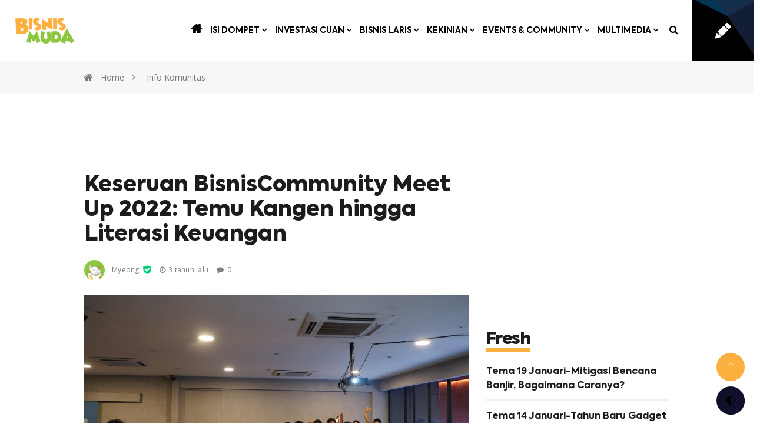

--- FILE ---
content_type: text/html; charset=UTF-8
request_url: https://widget.bisnis.com/latest
body_size: 1611
content:
<!DOCTYPE html>
<html lang="id">
<head>
    <meta charset="UTF-8">
    <meta name="viewport" content="width=device-width, initial-scale=1.0">
    <meta http-equiv="X-UA-Compatible" content="ie=edge">
    <title>Berita Terbaru Bisnis.com</title>
    <meta name="keywords" content="bisnis indonesia, bisnis.com, berita ekonomi, berita terkini, berita terbaru, berita hari ini, berita ekonomi, berita bisnis, berita saham, berita perbankan, berita indonesia, berita dunia, peristiwa hari ini">
    <meta name="description" content="Berita terkini hari ini terbaru beserta analisis seputar bisnis, ekonomi, investasi, pasar modal, startup, bank, teknologi, nasional dan internasional.">
    <link rel="preconnect" href="https://fonts.googleapis.com">
    <link rel="preconnect" href="https://fonts.gstatic.com" crossorigin>
    <link href="https://fonts.googleapis.com/css2?family=Roboto:ital,wght@0,100;0,300;0,400;0,500;0,700;0,900;1,100;1,300;1,400;1,500;1,700;1,900&display=swap" rel="stylesheet">
    <style>
        body{
            font-family: "Roboto", sans-serif;
            width: 302px;
            box-sizing: border-box;
            padding: 0;
            margin: 0;
        }

        a{
            text-decoration: none;
        }

        .btn {
            display: inline-block;
            margin-bottom: 0;
            font-weight: 400;
            text-align: center;
            vertical-align: middle;
            -ms-touch-action: manipulation;
            touch-action: manipulation;
            cursor: pointer;
            background-image: none;
            border: 1px solid transparent;
            white-space: nowrap;
            padding: 6px 12px;
            font-size: 14px;
            line-height: 1.42857143;
            border-radius: 4px;
            -webkit-user-select: none;
            -moz-user-select: none;
            -ms-user-select: none;
            user-select: none;
            webkit-appearance: none;
            -webkit-transition: background-color .2s linear;
            -moz-transition: background-color .2s linear;
            -o-transition: background-color .2s linear;
            transition: background-color .2s linear;
        }
        .wrapper__widget-bisniscom {
            background-repeat: no-repeat;
            background-color: #222;
            border-radius: 1rem;
            /* box-shadow: 1px 1px 5px gray; */
            overflow: hidden;
        }

        .widget-bisniscom__header {
            display: flex;
            justify-content: center;
            padding: 20px 0;
            background: #222;
        }

        .widget-bisniscom__header-text {
            margin-left: 5px;
        }

        .widget-bisniscom__header-text p {
            font-size: 16px;
            font-weight: 700;
            color: #4f2d0e;
        }

        .widget-bisniscom__thumbnail img {
            width: 100%;
        }

        .widget-bisniscom__thumbnail {
            /* margin-top: 20px; */
            margin-bottom: 12px;
            position: relative;
        }

        .widget-bisniscom__thumbnail::before {
            content: '';
            position: absolute;
            top: 0;
            left: 0;
            width: 100%;
            height: 100%;
            background: linear-gradient(0deg,#1c1c1c 32.73%,rgba(51,51,51,0) 83.85%);
        }

        .widget-bisniscom__list-news {
            margin-left: 20px;
            margin-right: 20px;
        }

        .widget-bisniscom__border-line {
            border-top: 1px solid #D9D9D9;
            margin-bottom: 8px;
        }

        .widget-bisniscom__list-news-title {
            font-size: 15px;
            font-weight: 500;
            color: #ffffff;
            /* padding-top: 2px; */
            margin: 0px;
            display: -webkit-box;
            -webkit-line-clamp: 2;
            -webkit-box-orient: vertical;
            overflow: hidden;
            text-overflow: ellipsis;
        }

        .widget-bisniscom__list-news-title.white {
            color: #ffffff;
        }

        .widget-bisniscom__list-news-datetime {
            font-size: 11px;
            font-weight: 400;
            color: #5A707C;
            /* font-style: italic; */
            /* padding-top: 5px; */
            padding-bottom: 10px;
            margin: 0px;
        }

        .widget-bisniscom__list-news-datetime.white {
            color: #ffffff;
        }

        .btn-widget-bisniscom {
            background: #ffab2e;
            border-radius: 0px 0px 10px 10px;
            width: 100%;
            font-size: 12px;
            color: #ffffff;
            padding: 15px 0px;
        }

        .btn-widget-bisniscom:hover {
            color: #fff;
            background: #da9227;
            border: 1px solid #da9227;
        }

        .widget-bisniscom__thumbnail-text {
            position: absolute;
            /** top: 3%; */
            /* margin-top:-25%; */
            bottom: 0;
            margin-left: 20px;
            margin-right: 20px;
        }

        a .widget-bisniscom__list-news-title:hover {
            color: #ffab2e;
        }

        a .widget-bisniscom__list-news-title.white:hover {
            color: #ECECEC;
        }

    </style>
</head>
<body>
    <div class="wrapper__widget-bisniscom">
        <div class="widget-bisniscom__header">
            <div class="widget-bisniscom__header-text">
                <a href="https://www.bisnis.com" target="_blank">
                    <img src="/assets/images/bisniscom/logo.svg" alt="logo bisniscom" width="200" style="width: 200px;">
                </a>
            </div>
        </div>
                                <div class="widget-bisniscom__thumbnail">
                <img src="https://images.bisnis.com/thumb/posts/2026/01/19/1945021/jibi_20102025-bi-bio-24-rupiah_dolar_2_20251020053659649_1_1764631246.jpg?w=301&h=161" width="301" height="161" alt="title">
                <div class="widget-bisniscom__thumbnail-text" style="width: 90%;margin-left: 0px;padding: 0 20px;">
                    <a href="https://market.bisnis.com/read/20260119/93/1945021/nilai-tukar-rupiah-terhadap-dolar-as-hari-ini-senin-19-januari-2026">
                        <p class="widget-bisniscom__list-news-title">
                            Nilai Tukar Rupiah terhadap Dolar AS Hari Ini, Senin 19 Januari 2026
                        </p>
                    </a>
                    <p class="widget-bisniscom__list-news-datetime white">1 menit yang lalu</p>
                </div>
            </div>
                                    <div class="widget-bisniscom__border-line"></div>
                                            <div class="widget-bisniscom__list-news">
                <div>
                    <a href="https://kabar24.bisnis.com/read/20260119/16/1945068/jaksa-ngotot-tak-mau-serahkan-laporan-pemeriksaan-kubu-nadiem-mogok-sidang">
                        <p class="widget-bisniscom__list-news-title">
                            Jaksa Ngotot Tak Mau Serahkan Laporan Pemeriksaan, Kubu Nadiem Mogok Sidang
                        </p>
                    </a>
                    <p class="widget-bisniscom__list-news-datetime">2 menit yang lalu</p>
                </div>
            </div>
                                    <div class="widget-bisniscom__border-line"></div>
                                            <div class="widget-bisniscom__list-news">
                <div>
                    <a href="https://teknologi.bisnis.com/read/20260119/101/1945076/tantang-starlink-rusia-bakal-luncurkan-ratusan-satelit-leo-rassvet-tahun-ini">
                        <p class="widget-bisniscom__list-news-title">
                            Tantang Starlink, Rusia Bakal Luncurkan Ratusan Satelit LEO Rassvet Tahun Ini
                        </p>
                    </a>
                    <p class="widget-bisniscom__list-news-datetime">3 menit yang lalu</p>
                </div>
            </div>
                                        <div class="widget-bisniscom__button">
            <a href="https://www.bisnis.com" class="btn btn-widget-bisniscom">Cek Berita Lainnya!</a>
        </div>
    </div>
</body>
</html>


--- FILE ---
content_type: text/html; charset=utf-8
request_url: https://www.google.com/recaptcha/api2/aframe
body_size: 267
content:
<!DOCTYPE HTML><html><head><meta http-equiv="content-type" content="text/html; charset=UTF-8"></head><body><script nonce="lOZLtBHznzcODDaXJ47nLA">/** Anti-fraud and anti-abuse applications only. See google.com/recaptcha */ try{var clients={'sodar':'https://pagead2.googlesyndication.com/pagead/sodar?'};window.addEventListener("message",function(a){try{if(a.source===window.parent){var b=JSON.parse(a.data);var c=clients[b['id']];if(c){var d=document.createElement('img');d.src=c+b['params']+'&rc='+(localStorage.getItem("rc::a")?sessionStorage.getItem("rc::b"):"");window.document.body.appendChild(d);sessionStorage.setItem("rc::e",parseInt(sessionStorage.getItem("rc::e")||0)+1);localStorage.setItem("rc::h",'1768788622211');}}}catch(b){}});window.parent.postMessage("_grecaptcha_ready", "*");}catch(b){}</script></body></html>

--- FILE ---
content_type: application/javascript; charset=utf-8
request_url: https://fundingchoicesmessages.google.com/f/AGSKWxXuyfdWnHvqYRNQg876UqzFrLUGl-96TkVmbxXrZsSqO7xIN0BETncXukBKejZn0Cc2rjgWR7Kw1aS8brtxRQvpXP2TITUas2z25qoORH7C_MgvZh0HcD_CCC5GTnWwtkRYod-Gm8zi3WA1SeDTJkgR5hV-e-Kh5ZFzkuO25F0Mm-DUCVmSGL3tTCIV/_/country_ad._ad4./xpcadshow./topads2./adfile.
body_size: -1290
content:
window['19a9145d-a386-4f99-8d22-49881ed164d1'] = true;

--- FILE ---
content_type: application/javascript
request_url: https://bisnismuda.id/files/frontend/js/components.min.js
body_size: 63536
content:
(function(e,s,i){function l(t,a,o){var n=s.createElement(t);return a&&(n.id="cbox"+a),o&&(n.style.cssText=o),e(n)}function w(){return i.innerHeight?i.innerHeight:e(i).height()}function t(t,a){a!==Object(a)&&(a={}),this.cache={},this.el=t,this.value=function(t){var o;return void 0===this.cache[t]&&(o=e(this.el).attr("data-cbox-"+t),void 0===o?void 0===a[t]?void 0!==Te[t]&&(this.cache[t]=Te[t]):this.cache[t]=a[t]:this.cache[t]=o),this.cache[t]},this.get=function(t){var a=this.value(t);return e.isFunction(a)?a.call(this.el,this):a}}function x(e){var t=te.length,a=(ve+e)%t;return 0>a?t+a:a}function _(e,t){return Math.round((/%/.test(e)?("x"===t?oe.width():w())/100:1)*parseInt(e,10))}function T(e,t){return e.get("photo")||e.get("photoRegex").test(t)}function D(e,t){return e.get("retinaUrl")&&1<i.devicePixelRatio?t.replace(e.get("photoRegex"),e.get("retinaSuffix")):t}function N(e){"contains"in Y[0]&&!Y[0].contains(e.target)&&e.target!==j[0]&&(e.stopPropagation(),Y.focus())}function B(e){B.str!==e&&(Y.add(j).removeClass(B.str).addClass(e),B.str=e)}function m(a){ve=0,a&&!1!==a&&"nofollow"!==a?(te=e(".cboxElement").filter(function(){var o=e.data(this,"colorbox"),n=new t(this,o);return n.get("rel")===a}),ve=te.index(ue.el),-1===ve&&(te=te.add(ue.el),ve=te.length-1)):te=e(ue.el)}function O(t){e(s).trigger(t),P.triggerHandler(t)}function I(a){var o;if(!ke){if(o=e(a).data("colorbox"),ue=new t(a,o),m(ue.get("rel")),!xe){xe=Ce=!0,B(ue.get("className")),Y.css({visibility:"hidden",display:"block",opacity:""}),ne=l("div","LoadedContent","width:0; height:0; overflow:hidden; visibility:hidden"),Z.css({width:"",height:""}).append(ne),ge=G.height()+ee.height()+Z.outerHeight(!0)-Z.height(),fe=X.width()+$.width()+Z.outerWidth(!0)-Z.width(),be=ne.outerHeight(!0),we=ne.outerWidth(!0);var n=_(ue.get("initialWidth"),"x"),i=_(ue.get("initialHeight"),"y"),r=ue.get("maxWidth"),c=ue.get("maxHeight");ue.w=Math.max((!1===r?n:Math.min(n,_(r,"x")))-we-fe,0),ue.h=Math.max((!1===c?i:Math.min(i,_(c,"y")))-be-ge,0),ne.css({width:"",height:ue.h}),Se.position(),O("cbox_open"),ue.get("onOpen"),he.add(re).hide(),Y.focus(),ue.get("trapFocus")&&s.addEventListener&&(s.addEventListener("focus",N,!0),P.one("cbox_closed",function(){s.removeEventListener("focus",N,!0)})),ue.get("returnFocus")&&P.one("cbox_closed",function(){e(ue.el).focus()})}var d=parseFloat(ue.get("opacity"));j.css({opacity:d===d?d:"",cursor:ue.get("overlayClose")?"pointer":"",visibility:"visible"}).show(),ue.get("closeButton")?me.html(ue.get("close")).appendTo(Z):me.appendTo("<div/>"),F()}}function f(){Y||(Ee=!1,oe=e(i),Y=l("div").attr({id:"colorbox",class:!1===e.support.opacity?"cboxIE":"",role:"dialog",tabindex:"-1"}).hide(),j=l("div","Overlay").hide(),ie=e([l("div","LoadingOverlay")[0],l("div","LoadingGraphic")[0]]),K=l("div","Wrapper"),Z=l("div","Content").append(re=l("div","Title"),le=l("div","Current"),pe=e("<button type=\"button\"/>").attr({id:"cboxPrevious"}),de=e("<button type=\"button\"/>").attr({id:"cboxNext"}),ce=e("<button type=\"button\"/>").attr({id:"cboxSlideshow"}),ie),me=e("<button type=\"button\"/>").attr({id:"cboxClose"}),K.append(l("div").append(l("div","TopLeft"),G=l("div","TopCenter"),l("div","TopRight")),l("div",!1,"clear:left").append(X=l("div","MiddleLeft"),Z,$=l("div","MiddleRight")),l("div",!1,"clear:left").append(l("div","BottomLeft"),ee=l("div","BottomCenter"),l("div","BottomRight"))).find("div div").css({float:"left"}),se=l("div",!1,"position:absolute; width:9999px; visibility:hidden; display:none; max-width:none;"),he=de.add(pe).add(le).add(ce)),s.body&&!Y.parent().length&&e(s.body).append(j,Y.append(K,se))}function r(){function t(e){1<e.which||e.shiftKey||e.altKey||e.metaKey||e.ctrlKey||(e.preventDefault(),I(this))}return!!Y&&(Ee||(Ee=!0,de.click(function(){Se.next()}),pe.click(function(){Se.prev()}),me.click(function(){Se.close()}),j.click(function(){ue.get("overlayClose")&&Se.close()}),e(s).bind("keydown.cbox",function(e){var t=e.keyCode;xe&&ue.get("escKey")&&27===t&&(e.preventDefault(),Se.close()),xe&&ue.get("arrowKey")&&te[1]&&!e.altKey&&(37===t?(e.preventDefault(),pe.click()):39===t&&(e.preventDefault(),de.click()))}),e.isFunction(e.fn.on)?e(s).on("click.cbox",".cboxElement",t):e(".cboxElement").live("click.cbox",t)),!0)}function F(){var t,a,o,n=Se.prep,s=++J;if(Ce=!0,ye=!1,O("cbox_purge"),O("cbox_load"),ue.get("onLoad"),ue.h=ue.get("height")?_(ue.get("height"),"y")-be-ge:ue.get("innerHeight")&&_(ue.get("innerHeight"),"y"),ue.w=ue.get("width")?_(ue.get("width"),"x")-we-fe:ue.get("innerWidth")&&_(ue.get("innerWidth"),"x"),ue.mw=ue.w,ue.mh=ue.h,ue.get("maxWidth")&&(ue.mw=_(ue.get("maxWidth"),"x")-we-fe,ue.mw=ue.w&&ue.w<ue.mw?ue.w:ue.mw),ue.get("maxHeight")&&(ue.mh=_(ue.get("maxHeight"),"y")-be-ge,ue.mh=ue.h&&ue.h<ue.mh?ue.h:ue.mh),t=ue.get("href"),_e=setTimeout(function(){ie.show()},100),ue.get("inline")){var r=e(t);o=e("<div>").hide().insertBefore(r),P.one("cbox_purge",function(){o.replaceWith(r)}),n(r)}else ue.get("iframe")?n(" "):ue.get("html")?n(ue.get("html")):T(ue,t)?(t=D(ue,t),ye=ue.get("createImg"),e(ye).addClass("cboxPhoto").bind("error.cbox",function(){n(l("div","Error").html(ue.get("imgError")))}).one("load",function(){s!==J||setTimeout(function(){var t;ue.get("retinaImage")&&1<i.devicePixelRatio&&(ye.height/=i.devicePixelRatio,ye.width/=i.devicePixelRatio),ue.get("scalePhotos")&&(a=function(){ye.height-=ye.height*t,ye.width-=ye.width*t},ue.mw&&ye.width>ue.mw&&(t=(ye.width-ue.mw)/ye.width,a()),ue.mh&&ye.height>ue.mh&&(t=(ye.height-ue.mh)/ye.height,a())),ue.h&&(ye.style.marginTop=Math.max(ue.mh-ye.height,0)/2+"px"),te[1]&&(ue.get("loop")||te[ve+1])&&(ye.style.cursor="pointer",e(ye).bind("click.cbox",function(){Se.next()})),ye.style.width=ye.width+"px",ye.style.height=ye.height+"px",n(ye)},1)}),ye.src=t):t&&se.load(t,ue.get("data"),function(t,a){s===J&&n("error"===a?l("div","Error").html(ue.get("xhrError")):e(this).contents())})}var j,Y,K,Z,G,X,$,ee,te,oe,ne,se,ie,re,le,ce,de,pe,me,he,ue,ge,fe,be,we,ve,ye,xe,Ce,ke,_e,Se,Ee,Te={html:!1,photo:!1,iframe:!1,inline:!1,transition:"elastic",speed:300,fadeOut:300,width:!1,initialWidth:"600",innerWidth:!1,maxWidth:!1,height:!1,initialHeight:"450",innerHeight:!1,maxHeight:!1,scalePhotos:!0,scrolling:!0,opacity:.9,preloading:!0,className:!1,overlayClose:!0,escKey:!0,arrowKey:!0,top:!1,bottom:!1,left:!1,right:!1,fixed:!1,data:void 0,closeButton:!0,fastIframe:!0,open:!1,reposition:!0,loop:!0,slideshow:!1,slideshowAuto:!0,slideshowSpeed:2500,slideshowStart:"start slideshow",slideshowStop:"stop slideshow",photoRegex:/\.(gif|png|jp(e|g|eg)|bmp|ico|webp|jxr|svg)((#|\?).*)?$/i,retinaImage:!1,retinaUrl:!1,retinaSuffix:"@2x.$1",current:"image {current} of {total}",previous:"previous",next:"next",close:"close",xhrError:"This content failed to load.",imgError:"This image failed to load.",returnFocus:!0,trapFocus:!0,onOpen:!1,onLoad:!1,onComplete:!1,onCleanup:!1,onClosed:!1,rel:function(){return this.rel},href:function(){return e(this).attr("href")},title:function(){return this.title},createImg:function(){var t=new Image,a=e(this).data("cbox-img-attrs");return"object"==typeof a&&e.each(a,function(e,a){t[e]=a}),t},createIframe:function(){var t=s.createElement("iframe"),a=e(this).data("cbox-iframe-attrs");return"object"==typeof a&&e.each(a,function(e,a){t[e]=a}),"frameBorder"in t&&(t.frameBorder=0),"allowTransparency"in t&&(t.allowTransparency="true"),t.name=new Date().getTime(),t.allowFullscreen=!0,t}},P=e("<a/>"),J=0,Le={},De=function(){function e(){clearTimeout(i)}function t(){(ue.get("loop")||te[ve+1])&&(e(),i=setTimeout(Se.next,ue.get("slideshowSpeed")))}function a(){ce.html(ue.get("slideshowStop")).unbind("click.cbox").one("click.cbox",o),P.bind("cbox_complete",t).bind("cbox_load",e),Y.removeClass("cboxSlideshow_off").addClass("cboxSlideshow_on")}function o(){e(),P.unbind("cbox_complete",t).unbind("cbox_load",e),ce.html(ue.get("slideshowStart")).unbind("click.cbox").one("click.cbox",function(){Se.next(),a()}),Y.removeClass("cboxSlideshow_on").addClass("cboxSlideshow_off")}function n(){s=!1,ce.hide(),e(),P.unbind("cbox_complete",t).unbind("cbox_load",e),Y.removeClass("cboxSlideshow_off cboxSlideshow_on")}var s,i;return function(){s?!ue.get("slideshow")&&(P.unbind("cbox_cleanup",n),n()):ue.get("slideshow")&&te[1]&&(s=!0,P.one("cbox_cleanup",n),ue.get("slideshowAuto")?a():o(),ce.show())}}();e.colorbox||(e(f),Se=e.fn.colorbox=e.colorbox=function(a,o){var n,s=this;return(a=a||{},e.isFunction(s)&&(s=e("<a/>"),a.open=!0),!s[0])?s:(f(),r()&&(o&&(a.onComplete=o),s.each(function(){var t=e.data(this,"colorbox")||{};e.data(this,"colorbox",e.extend(t,a))}).addClass("cboxElement"),n=new t(s[0],a),n.get("open")&&I(s[0])),s)},Se.position=function(t,a){function o(){G[0].style.width=ee[0].style.width=Z[0].style.width=parseInt(Y[0].style.width,10)-fe+"px",Z[0].style.height=X[0].style.height=$[0].style.height=parseInt(Y[0].style.height,10)-ge+"px"}var n,s,i,r=0,l=0,c=Y.offset();if(oe.unbind("resize.cbox"),Y.css({top:-9e4,left:-9e4}),s=oe.scrollTop(),i=oe.scrollLeft(),ue.get("fixed")?(c.top-=s,c.left-=i,Y.css({position:"fixed"})):(r=s,l=i,Y.css({position:"absolute"})),l+=!1===ue.get("right")?!1===ue.get("left")?Math.round(Math.max(oe.width()-ue.w-we-fe,0)/2):_(ue.get("left"),"x"):Math.max(oe.width()-ue.w-we-fe-_(ue.get("right"),"x"),0),r+=!1===ue.get("bottom")?!1===ue.get("top")?Math.round(Math.max(w()-ue.h-be-ge,0)/2):_(ue.get("top"),"y"):Math.max(w()-ue.h-be-ge-_(ue.get("bottom"),"y"),0),Y.css({top:c.top,left:c.left,visibility:"visible"}),K[0].style.width=K[0].style.height="9999px",n={width:ue.w+we+fe,height:ue.h+be+ge,top:r,left:l},t){var d=0;e.each(n,function(e){if(n[e]!==Le[e])return void(d=t)}),t=d}Le=n,t||Y.css(n),Y.dequeue().animate(n,{duration:t||0,complete:function(){o(),Ce=!1,K[0].style.width=ue.w+we+fe+"px",K[0].style.height=ue.h+be+ge+"px",ue.get("reposition")&&setTimeout(function(){oe.bind("resize.cbox",Se.position)},1),e.isFunction(a)&&a()},step:o})},Se.resize=function(e){var t;xe&&(e=e||{},e.width&&(ue.w=_(e.width,"x")-we-fe),e.innerWidth&&(ue.w=_(e.innerWidth,"x")),ne.css({width:ue.w}),e.height&&(ue.h=_(e.height,"y")-be-ge),e.innerHeight&&(ue.h=_(e.innerHeight,"y")),!e.innerHeight&&!e.height&&(t=ne.scrollTop(),ne.css({height:"auto"}),ue.h=ne.height()),ne.css({height:ue.h}),t&&ne.scrollTop(t),Se.position("none"===ue.get("transition")?0:ue.get("speed")))},Se.prep=function(a){function o(){return ue.w=ue.w||ne.width(),ue.w=ue.mw&&ue.mw<ue.w?ue.mw:ue.w,ue.w}function n(){return ue.h=ue.h||ne.height(),ue.h=ue.mh&&ue.mh<ue.h?ue.mh:ue.h,ue.h}if(xe){var i,r="none"===ue.get("transition")?0:ue.get("speed");ne.remove(),ne=l("div","LoadedContent").append(a),ne.hide().appendTo(se.show()).css({width:o(),overflow:ue.get("scrolling")?"auto":"hidden"}).css({height:n()}).prependTo(Z),se.hide(),e(ye).css({float:"none"}),B(ue.get("className")),i=function(){function a(){!1===e.support.opacity&&Y[0].style.removeAttribute("filter")}var o,n,i=te.length;xe&&(n=function(){clearTimeout(_e),ie.hide(),O("cbox_complete"),ue.get("onComplete")},re.html(ue.get("title")).show(),ne.show(),1<i?("string"==typeof ue.get("current")&&le.html(ue.get("current").replace("{current}",ve+1).replace("{total}",i)).show(),de[ue.get("loop")||ve<i-1?"show":"hide"]().html(ue.get("next")),pe[ue.get("loop")||ve?"show":"hide"]().html(ue.get("previous")),De(),ue.get("preloading")&&e.each([x(-1),x(1)],function(){var a,o=te[this],n=new t(o,e.data(o,"colorbox")),i=n.get("href");i&&T(n,i)&&(i=D(n,i),a=s.createElement("img"),a.src=i)})):he.hide(),ue.get("iframe")?(o=ue.get("createIframe"),!ue.get("scrolling")&&(o.scrolling="no"),e(o).attr({src:ue.get("href"),class:"cboxIframe"}).one("load",n).appendTo(ne),P.one("cbox_purge",function(){o.src="//about:blank"}),ue.get("fastIframe")&&e(o).trigger("load")):n(),"fade"===ue.get("transition")?Y.fadeTo(r,1,a):a())},"fade"===ue.get("transition")?Y.fadeTo(r,0,function(){Se.position(0,i)}):Se.position(r,i)}},Se.next=function(){!Ce&&te[1]&&(ue.get("loop")||te[ve+1])&&(ve=x(1),I(te[ve]))},Se.prev=function(){!Ce&&te[1]&&(ue.get("loop")||ve)&&(ve=x(-1),I(te[ve]))},Se.close=function(){xe&&!ke&&(ke=!0,xe=!1,O("cbox_cleanup"),ue.get("onCleanup"),oe.unbind(".cbox"),j.fadeTo(ue.get("fadeOut")||0,0),Y.stop().fadeTo(ue.get("fadeOut")||0,0,function(){Y.hide(),j.hide(),O("cbox_purge"),ne.remove(),setTimeout(function(){ke=!1,O("cbox_closed"),ue.get("onClosed")},1)}))},Se.remove=function(){Y&&(Y.stop(),e.colorbox.close(),Y.stop(!1,!0).remove(),j.remove(),ke=!1,Y=null,e(".cboxElement").removeData("colorbox").removeClass("cboxElement"),e(s).unbind("click.cbox").unbind("keydown.cbox"))},Se.element=function(){return e(ue.el)},Se.settings=Te)})(jQuery,document,window),window.NodeList&&!NodeList.prototype.forEach&&(NodeList.prototype.forEach=function(e,t){t=t||window;for(var o=0;o<this.length;o++)e.call(t,this[o],o,this)}),Element.prototype.matches||(Element.prototype.matches=Element.prototype.matchesSelector||Element.prototype.mozMatchesSelector||Element.prototype.msMatchesSelector||Element.prototype.oMatchesSelector||Element.prototype.webkitMatchesSelector||function(e){for(var t=(this.document||this.ownerDocument).querySelectorAll(e),o=t.length;0<=--o&&t.item(o)!==this;);return-1<o}),Element.prototype.matches||(Element.prototype.matches=Element.prototype.msMatchesSelector||Element.prototype.webkitMatchesSelector),Element.prototype.closest||(Element.prototype.closest=function(e){var t=this;do{if(t.matches(e))return t;t=t.parentElement||t.parentNode}while(null!==t&&1===t.nodeType);return null}),function(e){e.forEach(function(e){e.hasOwnProperty("prepend")||Object.defineProperty(e,"prepend",{configurable:!0,enumerable:!0,writable:!0,value:function(){var t=Array.prototype.slice.call(arguments),a=document.createDocumentFragment();t.forEach(function(e){var t=e instanceof Node;a.appendChild(t?e:document.createTextNode(e+""))}),this.insertBefore(a,this.firstChild)}})})}([Element.prototype,Document.prototype,DocumentFragment.prototype]),function(e){e.forEach(function(e){e.hasOwnProperty("append")||Object.defineProperty(e,"append",{configurable:!0,enumerable:!0,writable:!0,value:function(){var t=Array.prototype.slice.call(arguments),a=document.createDocumentFragment();t.forEach(function(e){var t=e instanceof Node;a.appendChild(t?e:document.createTextNode(e+""))}),this.appendChild(a)}})})}([Element.prototype,Document.prototype,DocumentFragment.prototype]),function(e){e.forEach(function(e){e.hasOwnProperty("before")||Object.defineProperty(e,"before",{configurable:!0,enumerable:!0,writable:!0,value:function(){var t=Array.prototype.slice.call(arguments),a=document.createDocumentFragment();t.forEach(function(e){var t=e instanceof Node;a.appendChild(t?e:document.createTextNode(e+""))}),this.parentNode.insertBefore(a,this)}})})}([Element.prototype,CharacterData.prototype,DocumentType.prototype]),function(e){e.forEach(function(e){e.hasOwnProperty("remove")||Object.defineProperty(e,"remove",{configurable:!0,enumerable:!0,writable:!0,value:function(){null!==this.parentNode&&this.parentNode.removeChild(this)}})})}([Element.prototype,CharacterData.prototype,DocumentType.prototype]),!function(a){function o(t){if(e[t])return e[t].exports;var n=e[t]={i:t,l:!1,exports:{}};return a[t].call(n.exports,n,n.exports,o),n.l=!0,n.exports}var e={};o.m=a,o.c=e,o.d=function(a,e,t){o.o(a,e)||Object.defineProperty(a,e,{enumerable:!0,get:t})},o.r=function(t){"undefined"!=typeof Symbol&&Symbol.toStringTag&&Object.defineProperty(t,Symbol.toStringTag,{value:"Module"}),Object.defineProperty(t,"__esModule",{value:!0})},o.t=function(a,n){if(1&n&&(a=o(a)),8&n)return a;if(4&n&&"object"==typeof a&&a&&a.__esModule)return a;var t=Object.create(null);if(o.r(t),Object.defineProperty(t,"default",{enumerable:!0,value:a}),2&n&&"string"!=typeof a)for(var i in a)o.d(t,i,function(e){return a[e]}.bind(null,i));return t},o.n=function(a){var e=a&&a.__esModule?function(){return a.default}:function(){return a};return o.d(e,"a",e),e},o.o=function(a,e){return Object.prototype.hasOwnProperty.call(a,e)},o.p="",o(o.s=0)}([function(h,e,t){"use strict";function f(a,o){for(var s in"object"!=v(a)&&(a={}),"object"!=v(o)&&(o={}),o)o.hasOwnProperty(s)&&(void 0===a[s]?a[s]=o[s]:"object"==v(a[s])&&f(a[s],o[s]));return a}function v(t){return{}.toString.call(t).match(/\s([a-zA-Z]+)/)[1].toLowerCase()}function a(a,e,t){if("function"==typeof e){var o=e.call(a);if(void 0!==o)return o}return null!==e&&"function"!=typeof e&&void 0!==e||void 0===t?e:t}function o(a,e,t){var o=!1,r=function(t){void 0!==t&&t.target!==a||(o||(a.removeEventListener("transitionend",r),a.removeEventListener("webkitTransitionEnd",r),e.call(a)),o=!0)};a.addEventListener("transitionend",r),a.addEventListener("webkitTransitionEnd",r),setTimeout(r,1.1*t)}function c(){return"mm-"+s++}function r(t){return"mm-"==t.slice(0,3)?t.slice(3):t}function n(a,e){void 0===P[e]&&(P[e]={}),f(P[e],a)}function d(a){var e=a.split("."),t=document.createElement(e.shift());return e.forEach(function(a){t.classList.add(a)}),t}function b(a,e){return Array.prototype.slice.call(a.querySelectorAll(e))}function g(a,o){var e=Array.prototype.slice.call(a.children);return o?e.filter(function(t){return t.matches(o)}):e}function l(a,o){for(var e=[],t=a.parentElement;t;)e.push(t),t=t.parentElement;return o?e.filter(function(t){return t.matches(o)}):e}function y(t){return t.filter(function(t){return!t.matches(".mm-hidden")})}function u(a){var o=[];return y(a).forEach(function(t){o.push.apply(o,g(t,"a.mm-listitem__text"))}),o.filter(function(t){return!t.matches(".mm-btn_next")})}function w(a,e,t){a.matches("."+e)&&(a.classList.remove(e),a.classList.add(t))}function _(a,o,t){"number"==typeof a&&(a="(min-width: "+a+"px)"),p[a]=p[a]||[],p[a].push({yes:o,no:t})}function E(a,e){for(var t=e.matches?"yes":"no",o=0;o<p[a].length;o++)p[a][o][t]()}function k(t){return t?t.charAt(0).toUpperCase()+t.slice(1):""}function T(a,e,o){var n=e.split(".");a[e="mmEvent"+k(n[0])+k(n[1])]=a[e]||[],a[e].push(o),a.addEventListener(n[0],o)}function C(a,e){var o=e.split(".");e="mmEvent"+k(o[0])+k(o[1]),(a[e]||[]).forEach(function(e){a.removeEventListener(o[0],e)})}function L(){var p=this,e=this.opts.navbars;if(void 0!==e){e instanceof Array||(e=[e]);var h={};e.length&&(e.forEach(function(e){if(!(e=function(t){return"boolean"==typeof t&&t&&(t={}),"object"!=typeof t&&(t={}),void 0===t.content&&(t.content=["prev","title"]),t.content instanceof Array||(t.content=[t.content]),void 0===t.use&&(t.use=!0),"boolean"==typeof t.use&&t.use&&(t.use=!0),t}(e)).use)return!1;var n=d("div.mm-navbar"),i=e.position;"bottom"!==i&&(i="top"),h[i]||(h[i]=d("div.mm-navbars_"+i)),h[i].append(n);for(var u=0,f=e.content.length;u<f;u++){var o,b=e.content[u];if(!("string"==typeof b))n.append(b);else if("function"==typeof(o=L.navbarContents[b]))o.call(p,n);else{var c=d("span");c.innerHTML=b;var w=g(c);1==w.length&&(c=w[0]),n.append(c)}}"string"==typeof e.type&&"function"==typeof(o=L.navbarTypes[e.type])&&o.call(p,n),"boolean"!=typeof e.use&&_(e.use,function(){n.classList.remove("mm-hidden"),x.sr_aria(n,"hidden",!1)},function(){n.classList.add("mm-hidden"),x.sr_aria(n,"hidden",!0)})}),this.bind("initMenu:after",function(){for(var e in h)p.node.menu["bottom"==e?"append":"prepend"](h[e])}))}}t.r(e);var D={hooks:{},extensions:[],wrappers:[],navbar:{add:!0,sticky:!0,title:"Menu",titleLink:"parent"},onClick:{close:null,preventDefault:null,setSelected:!0},slidingSubmenus:!0},i={classNames:{inset:"Inset",nolistview:"NoListview",nopanel:"NoPanel",panel:"Panel",selected:"Selected",vertical:"Vertical"},language:null,openingInterval:25,panelNodetype:["ul","ol","div"],transitionDuration:400},s=0,P={},p={};n({Menu:"Menu"},"nl"),n({Menu:"\u0645\u0646\u0648"},"fa"),n({Menu:"Men\xFC"},"de"),n({Menu:"\u041C\u0435\u043D\u044E"},"ru");var x=function(){function s(e,t,a){return this.opts=f(t,s.options),this.conf=f(a,s.configs),this._api=["bind","initPanel","initListview","openPanel","closePanel","closeAllPanels","setSelected"],this.node={},this.vars={},this.hook={},this.clck=[],this.node.menu="string"==typeof e?document.querySelector(e):e,"function"==typeof this._deprecatedWarnings&&this._deprecatedWarnings(),this._initWrappers(),this._initAddons(),this._initExtensions(),this._initHooks(),this._initAPI(),this._initMenu(),this._initPanels(),this._initOpened(),this._initAnchors(),function(){var a=function(a){var e=window.matchMedia(a);E(a,e),e.onchange=function(){E(a,e)}};for(var e in p)a(e)}(),this}return s.prototype.openPanel=function(c,d){var p=this;if(this.trigger("openPanel:before",[c]),c&&(c.matches(".mm-panel")||(c=c.closest(".mm-panel")),c)){if("boolean"!=typeof d&&(d=!0),c.parentElement.matches(".mm-listitem_vertical")){l(c,".mm-listitem_vertical").forEach(function(t){t.classList.add("mm-listitem_opened"),g(t,".mm-panel").forEach(function(t){t.classList.remove("mm-hidden")})});var n=l(c,".mm-panel").filter(function(t){return!t.parentElement.matches(".mm-listitem_vertical")});this.trigger("openPanel:start",[c]),n.length&&this.openPanel(n[0]),this.trigger("openPanel:finish",[c])}else{if(c.matches(".mm-panel_opened"))return;var i=g(this.node.pnls,".mm-panel"),s=g(this.node.pnls,".mm-panel_opened")[0];i.filter(function(e){return e!==c}).forEach(function(t){t.classList.remove("mm-panel_opened-parent")});for(var a=c.mmParent;a;)(a=a.closest(".mm-panel"))&&(a.parentElement.matches(".mm-listitem_vertical")||a.classList.add("mm-panel_opened-parent"),a=a.mmParent);i.forEach(function(t){t.classList.remove("mm-panel_highest")}),i.filter(function(t){return t!==s}).filter(function(e){return e!==c}).forEach(function(t){t.classList.add("mm-hidden")}),c.classList.remove("mm-hidden");var m=function(){s&&s.classList.remove("mm-panel_opened"),c.classList.add("mm-panel_opened"),c.matches(".mm-panel_opened-parent")?(s&&s.classList.add("mm-panel_highest"),c.classList.remove("mm-panel_opened-parent")):(s&&s.classList.add("mm-panel_opened-parent"),c.classList.add("mm-panel_highest")),p.trigger("openPanel:start",[c])},r=function(){s&&(s.classList.remove("mm-panel_highest"),s.classList.add("mm-hidden")),c.classList.remove("mm-panel_highest"),p.trigger("openPanel:finish",[c])};d&&!c.matches(".mm-panel_noanimation")?setTimeout(function(){o(c,function(){r()},p.conf.transitionDuration),m()},this.conf.openingInterval):(m(),r())}this.trigger("openPanel:after",[c])}},s.prototype.closePanel=function(a){this.trigger("closePanel:before",[a]);var e=a.parentElement;e.matches(".mm-listitem_vertical")&&(e.classList.remove("mm-listitem_opened"),a.classList.add("mm-hidden"),this.trigger("closePanel",[a])),this.trigger("closePanel:after",[a])},s.prototype.closeAllPanels=function(a){this.trigger("closeAllPanels:before"),this.node.pnls.querySelectorAll(".mm-listitem").forEach(function(t){t.classList.remove("mm-listitem_selected"),t.classList.remove("mm-listitem_opened")});var e=g(this.node.pnls,".mm-panel"),t=a||e[0];g(this.node.pnls,".mm-panel").forEach(function(a){a!==t&&(a.classList.remove("mm-panel_opened"),a.classList.remove("mm-panel_opened-parent"),a.classList.remove("mm-panel_highest"),a.classList.add("mm-hidden"))}),this.openPanel(t,!1),this.trigger("closeAllPanels:after")},s.prototype.togglePanel=function(a){var e=a.parentElement;e.matches(".mm-listitem_vertical")&&this[e.matches(".mm-listitem_opened")?"closePanel":"openPanel"](a)},s.prototype.setSelected=function(t){this.trigger("setSelected:before",[t]),b(this.node.menu,".mm-listitem_selected").forEach(function(t){t.classList.remove("mm-listitem_selected")}),t.classList.add("mm-listitem_selected"),this.trigger("setSelected:after",[t])},s.prototype.bind=function(a,e){this.hook[a]=this.hook[a]||[],this.hook[a].push(e)},s.prototype.trigger=function(a,e){if(this.hook[a])for(var t=0,o=this.hook[a].length;t<o;t++)this.hook[a][t].apply(this,e)},s.prototype._initAPI=function(){var a=this,o=this;this.API={},this._api.forEach(function(t){a.API[t]=function(){var a=o[t].apply(o,arguments);return void 0===a?o.API:a}}),this.node.menu.mmApi=this.API},s.prototype._initHooks=function(){for(var t in this.opts.hooks)this.bind(t,this.opts.hooks[t])},s.prototype._initWrappers=function(){this.trigger("initWrappers:before");for(var e,a=0;a<this.opts.wrappers.length;a++)e=s.wrappers[this.opts.wrappers[a]],"function"==typeof e&&e.call(this);this.trigger("initWrappers:after")},s.prototype._initAddons=function(){for(var e in this.trigger("initAddons:before"),s.addons)s.addons[e].call(this);this.trigger("initAddons:after")},s.prototype._initExtensions=function(){var a=this;this.trigger("initExtensions:before"),"array"==v(this.opts.extensions)&&(this.opts.extensions={all:this.opts.extensions}),Object.keys(this.opts.extensions).forEach(function(e){var t=a.opts.extensions[e].map(function(t){return"mm-menu_"+t});t.length&&_(e,function(){t.forEach(function(e){a.node.menu.classList.add(e)})},function(){t.forEach(function(e){a.node.menu.classList.remove(e)})})}),this.trigger("initExtensions:after")},s.prototype._initMenu=function(){var a=this;this.trigger("initMenu:before"),this.node.wrpr=this.node.wrpr||this.node.menu.parentElement,this.node.wrpr.classList.add("mm-wrapper"),this.node.menu.id=this.node.menu.id||c();var e=d("div.mm-panels");g(this.node.menu).forEach(function(t){-1<a.conf.panelNodetype.indexOf(t.nodeName.toLowerCase())&&e.append(t)}),this.node.menu.append(e),this.node.pnls=e,this.node.menu.classList.add("mm-menu"),this.trigger("initMenu:after")},s.prototype._initPanels=function(){var a=this;this.trigger("initPanels:before"),this.clck.push(function(e,t){if(t.inMenu){var o=e.getAttribute("href");if(o&&1<o.length&&"#"==o.slice(0,1))try{var n=b(a.node.menu,o)[0];if(n&&n.matches(".mm-panel"))return e.parentElement.matches(".mm-listitem_vertical")?a.togglePanel(n):a.openPanel(n),!0}catch(t){}}}),g(this.node.pnls).forEach(function(e){a.initPanel(e)}),this.trigger("initPanels:after")},s.prototype.initPanel=function(a){var o=this,t=this.conf.panelNodetype.join(", ");if(a.matches(t)&&(a.matches(".mm-panel")||(a=this._initPanel(a)),a)){var n=[];n.push.apply(n,g(a,"."+this.conf.classNames.panel)),g(a,".mm-listview").forEach(function(a){g(a,".mm-listitem").forEach(function(a){n.push.apply(n,g(a,t))})}),n.forEach(function(t){o.initPanel(t)})}},s.prototype._initPanel=function(l){var p=this;if(this.trigger("initPanel:before",[l]),w(l,this.conf.classNames.panel,"mm-panel"),w(l,this.conf.classNames.nopanel,"mm-nopanel"),w(l,this.conf.classNames.inset,"mm-listview_inset"),l.matches(".mm-listview_inset")&&l.classList.add("mm-nopanel"),l.matches(".mm-nopanel"))return null;var t=l.id||c(),n=l.matches("."+this.conf.classNames.vertical)||!this.opts.slidingSubmenus;if(l.classList.remove(this.conf.classNames.vertical),l.matches("ul, ol")){l.removeAttribute("id");var i=d("div");l.before(i),i.append(l),l=i}l.id=t,l.classList.add("mm-panel"),l.classList.add("mm-hidden");var s=[l.parentElement].filter(function(t){return t.matches("li")})[0];if(n?s&&s.classList.add("mm-listitem_vertical"):this.node.pnls.append(l),s&&(s.mmChild=l,l.mmParent=s,s&&s.matches(".mm-listitem")&&!g(s,".mm-btn").length)){var a=g(s,".mm-listitem__text")[0];if(a){var o=d("a.mm-btn.mm-btn_next.mm-listitem__btn");o.setAttribute("href","#"+l.id),a.matches("span")?(o.classList.add("mm-listitem__text"),o.innerHTML=a.innerHTML,s.insertBefore(o,a.nextElementSibling),a.remove()):s.insertBefore(o,g(s,".mm-panel")[0])}}return this._initNavbar(l),g(l,"ul, ol").forEach(function(t){p.initListview(t)}),this.trigger("initPanel:after",[l]),l},s.prototype._initNavbar=function(l){if(this.trigger("initNavbar:before",[l]),!g(l,".mm-navbar").length){var e=null,c=null;if(l.getAttribute("data-mm-parent")?c=b(this.node.pnls,l.getAttribute("data-mm-parent"))[0]:(e=l.mmParent)&&(c=e.closest(".mm-panel")),!e||!e.matches(".mm-listitem_vertical")){var p=d("div.mm-navbar");if(this.opts.navbar.add?this.opts.navbar.sticky&&p.classList.add("mm-navbar_sticky"):p.classList.add("mm-hidden"),c){var i=d("a.mm-btn.mm-btn_prev.mm-navbar__btn");i.setAttribute("href","#"+c.id),p.append(i)}var s=null;e?s=g(e,".mm-listitem__text")[0]:c&&(s=b(c,"a[href=\"#"+l.id+"\"]")[0]);var m=d("a.mm-navbar__title"),o=d("span");switch(m.append(o),o.innerHTML=l.getAttribute("data-mm-title")||(s?s.textContent:"")||this.i18n(this.opts.navbar.title)||this.i18n("Menu"),this.opts.navbar.titleLink){case"anchor":s&&m.setAttribute("href",s.getAttribute("href"));break;case"parent":c&&m.setAttribute("href","#"+c.id);}p.append(m),l.prepend(p),this.trigger("initNavbar:after",[l])}}},s.prototype.initListview=function(a){var o=this;this.trigger("initListview:before",[a]),w(a,this.conf.classNames.nolistview,"mm-nolistview"),a.matches(".mm-nolistview")||(a.classList.add("mm-listview"),g(a).forEach(function(t){t.classList.add("mm-listitem"),w(t,o.conf.classNames.selected,"mm-listitem_selected"),g(t,"a, span").forEach(function(t){t.matches(".mm-btn")||t.classList.add("mm-listitem__text")})})),this.trigger("initListview:after",[a])},s.prototype._initOpened=function(){this.trigger("initOpened:before");var a=this.node.pnls.querySelectorAll(".mm-listitem_selected"),o=null;a.forEach(function(t){o=t,t.classList.remove("mm-listitem_selected")}),o&&o.classList.add("mm-listitem_selected");var e=o?o.closest(".mm-panel"):g(this.node.pnls,".mm-panel")[0];this.openPanel(e,!1),this.trigger("initOpened:after")},s.prototype._initAnchors=function(){var o=this;this.trigger("initAnchors:before"),document.addEventListener("click",function(e){var t=e.target.closest("a[href]");if(t){for(var n,r={inMenu:t.closest(".mm-menu")===o.node.menu,inListview:t.matches(".mm-listitem > a"),toExternal:t.matches("[rel=\"external\"]")||t.matches("[target=\"_blank\"]")},i={close:null,setSelected:null,preventDefault:"#"==t.getAttribute("href").slice(0,1)},d=0;d<o.clck.length;d++)if(n=o.clck[d].call(o,t,r),n){if("boolean"==typeof n)return void e.preventDefault();"object"==v(n)&&(i=f(n,i))}r.inMenu&&r.inListview&&!r.toExternal&&(a(t,o.opts.onClick.setSelected,i.setSelected)&&o.setSelected(t.parentElement),a(t,o.opts.onClick.preventDefault,i.preventDefault)&&e.preventDefault(),a(t,o.opts.onClick.close,i.close)&&o.opts.offCanvas&&"function"==typeof o.close&&o.close())}},!0),this.trigger("initAnchors:after")},s.prototype.i18n=function(t){return function(a,e){return"string"==typeof e&&void 0!==P[e]&&P[e][a]||a}(t,this.conf.language)},s.version="8.5.2",s.options=D,s.configs=i,s.addons={},s.wrappers={},s.node={},s.vars={},s}();x.options.offCanvas={blockUI:!0,moveBackground:!0},x.configs.offCanvas={clone:!1,menu:{insertMethod:"prepend",insertSelector:"body"},page:{nodetype:"div",selector:null,noSelector:[]}},x.prototype.open=function(){var t=this;this.trigger("open:before"),this.vars.opened||(this._openSetup(),setTimeout(function(){t._openStart()},this.conf.openingInterval),this.trigger("open:after"))},x.prototype._openSetup=function(){var a=this,e=this.opts.offCanvas;this.closeAllOthers(),x.node.page.mmStyle=x.node.page.getAttribute("style")||"",function(a,e,o){var n=e.split(".");(a[e="mmEvent"+k(n[0])+k(n[1])]||[]).forEach(function(t){t(o||{})})}(window,"resize.page",{force:!0});var t=["mm-wrapper_opened"];e.blockUI&&t.push("mm-wrapper_blocking"),"modal"==e.blockUI&&t.push("mm-wrapper_modal"),e.moveBackground&&t.push("mm-wrapper_background"),t.forEach(function(e){a.node.wrpr.classList.add(e)}),setTimeout(function(){a.vars.opened=!0},this.conf.openingInterval),this.node.menu.classList.add("mm-menu_opened")},x.prototype._openStart=function(){var t=this;o(x.node.page,function(){t.trigger("open:finish")},this.conf.transitionDuration),this.trigger("open:start"),this.node.wrpr.classList.add("mm-wrapper_opening")},x.prototype.close=function(){var a=this;this.trigger("close:before"),this.vars.opened&&(o(x.node.page,function(){a.node.menu.classList.remove("mm-menu_opened"),["mm-wrapper_opened","mm-wrapper_blocking","mm-wrapper_modal","mm-wrapper_background"].forEach(function(e){a.node.wrpr.classList.remove(e)}),x.node.page.setAttribute("style",x.node.page.mmStyle),a.vars.opened=!1,a.trigger("close:finish")},this.conf.transitionDuration),this.trigger("close:start"),this.node.wrpr.classList.remove("mm-wrapper_opening"),this.trigger("close:after"))},x.prototype.closeAllOthers=function(){var a=this;b(document.body,".mm-menu_offcanvas").forEach(function(e){if(e!==a.node.menu){var t=e.mmApi;t&&t.close&&t.close()}})},x.prototype.setPage=function(a){this.trigger("setPage:before",[a]);var o=this.conf.offCanvas;if(!a){var t="string"==typeof o.page.selector?b(document.body,o.page.selector):g(document.body,o.page.nodetype);if(t=t.filter(function(t){return!t.matches(".mm-menu, .mm-wrapper__blocker")}),o.page.noSelector.length&&(t=t.filter(function(t){return!t.matches(o.page.noSelector.join(", "))})),1<t.length){var s=d("div");t[0].before(s),t.forEach(function(t){s.append(t)}),t=[s]}a=t[0]}a.classList.add("mm-page"),a.classList.add("mm-slideout"),a.id=a.id||c(),x.node.page=a,this.trigger("setPage:after",[a])};var S=function(){var a=this;C(document.body,"keydown.tabguard"),T(document.body,"keydown.tabguard",function(e){9==e.keyCode&&a.node.wrpr.matches(".mm-wrapper_opened")&&e.preventDefault()})},A=function(){var a=this;this.trigger("initBlocker:before");var e=this.opts.offCanvas,t=this.conf.offCanvas;if(e.blockUI){if(!x.node.blck){var o=d("div.mm-wrapper__blocker.mm-slideout");o.innerHTML="<a></a>",document.querySelector(t.menu.insertSelector).append(o),x.node.blck=o}var n=function(e){e.preventDefault(),e.stopPropagation(),a.node.wrpr.matches(".mm-wrapper_modal")||a.close()};x.node.blck.addEventListener("mousedown",n),x.node.blck.addEventListener("touchstart",n),x.node.blck.addEventListener("touchmove",n),this.trigger("initBlocker:after")}};n({"Close menu":"Menu sluiten","Close submenu":"Submenu sluiten","Open submenu":"Submenu openen","Toggle submenu":"Submenu wisselen"},"nl"),n({"Close menu":"\u0628\u0633\u062A\u0646 \u0645\u0646\u0648","Close submenu":"\u0628\u0633\u062A\u0646 \u0632\u06CC\u0631\u0645\u0646\u0648","Open submenu":"\u0628\u0627\u0632\u06A9\u0631\u062F\u0646 \u0632\u06CC\u0631\u0645\u0646\u0648","Toggle submenu":"\u0633\u0648\u06CC\u06CC\u0686 \u0632\u06CC\u0631\u0645\u0646\u0648"},"fa"),n({"Close menu":"Men\xFC schlie\xDFen","Close submenu":"Untermen\xFC schlie\xDFen","Open submenu":"Untermen\xFC \xF6ffnen","Toggle submenu":"Untermen\xFC wechseln"},"de"),n({"Close menu":"\u0417\u0430\u043A\u0440\u044B\u0442\u044C \u043C\u0435\u043D\u044E","Close submenu":"\u0417\u0430\u043A\u0440\u044B\u0442\u044C \u043F\u043E\u0434\u043C\u0435\u043D\u044E","Open submenu":"\u041E\u0442\u043A\u0440\u044B\u0442\u044C \u043F\u043E\u0434\u043C\u0435\u043D\u044E","Toggle submenu":"\u041F\u0435\u0440\u0435\u043A\u043B\u044E\u0447\u0438\u0442\u044C \u043F\u043E\u0434\u043C\u0435\u043D\u044E"},"ru"),x.options.screenReader={aria:!0,text:!0},x.configs.screenReader={text:{closeMenu:"Close menu",closeSubmenu:"Close submenu",openSubmenu:"Open submenu",toggleSubmenu:"Toggle submenu"}};var M;M=function(a,e,t){a[e]=t,t?a.setAttribute(e,t.toString()):a.removeAttribute(e)},x.sr_aria=function(a,e,t){M(a,"aria-"+e,t)},x.sr_role=function(a,e){M(a,"role",e)},x.sr_text=function(t){return"<span class=\"mm-sronly\">"+t+"</span>"};var O="ontouchstart"in window||!!navigator.msMaxTouchPoints||!1;x.options.scrollBugFix={fix:!0};x.options.autoHeight={height:"default"};x.options.backButton={close:!1,open:!1};x.options.columns={add:!1,visible:{min:1,max:3}};x.options.counters={add:!1,addTo:"panels",count:!1},x.configs.classNames.counters={counter:"Counter"};x.options.dividers={add:!1,addTo:"panels"},x.configs.classNames.divider="Divider";var U="ontouchstart"in window||!!navigator.msMaxTouchPoints||!1,I={top:0,right:0,bottom:0,left:0},N={start:15,swipe:15},B={x:["Right","Left"],y:["Down","Up"]},H=1,R=2,F=function(a,o){return"string"==typeof a&&"%"==a.slice(-1)&&(a=o*((a=parseInt(a.slice(0,-1),10))/100)),a},j=function(){function t(a,e,t){this.surface=a,this.area=f(e,I),this.treshold=f(t,N),this.surface.mmHasDragEvents||(this.surface.addEventListener(U?"touchstart":"mousedown",this.start.bind(this)),this.surface.addEventListener(U?"touchend":"mouseup",this.stop.bind(this)),this.surface.addEventListener(U?"touchleave":"mouseleave",this.stop.bind(this)),this.surface.addEventListener(U?"touchmove":"mousemove",this.move.bind(this))),this.surface.mmHasDragEvents=!0}return t.prototype.start=function(r){this.currentPosition={x:r.touches?r.touches[0].pageX:r.pageX||0,y:r.touches?r.touches[0].pageY:r.pageY||0};var e=this.surface.clientWidth,t=this.surface.clientHeight,n=F(this.area.top,t);if(!("number"==typeof n&&this.currentPosition.y<n)){var i=F(this.area.right,e);if(!("number"==typeof i&&(i=e-i,this.currentPosition.x>i))){var l=F(this.area.bottom,t);if(!("number"==typeof l&&(l=t-l,this.currentPosition.y>l))){var c=F(this.area.left,e);"number"==typeof c&&this.currentPosition.x<c||(this.startPosition={x:this.currentPosition.x,y:this.currentPosition.y},this.state=H)}}}},t.prototype.stop=function(){if(this.state==R){var e=this._dragDirection(),t=this._eventDetail(e);if(this._dispatchEvents("drag*End",t),Math.abs(this.movement[this.axis])>this.treshold.swipe){var a=this._swipeDirection();t.direction=a,this._dispatchEvents("swipe*",t)}}this.state=0},t.prototype.move=function(a){switch(this.state){case H:case R:var e={x:a.changedTouches?a.touches[0].pageX:a.pageX||0,y:a.changedTouches?a.touches[0].pageY:a.pageY||0};this.movement={x:e.x-this.currentPosition.x,y:e.y-this.currentPosition.y},this.distance={x:e.x-this.startPosition.x,y:e.y-this.startPosition.y},this.currentPosition={x:e.x,y:e.y},this.axis=Math.abs(this.distance.x)>Math.abs(this.distance.y)?"x":"y";var t=this._dragDirection(),o=this._eventDetail(t);this.state==H&&Math.abs(this.distance[this.axis])>this.treshold.start&&(this._dispatchEvents("drag*Start",o),this.state=R),this.state==R&&this._dispatchEvents("drag*Move",o);}},t.prototype._eventDetail=function(a){var e=this.distance.x,o=this.distance.y;return"x"==this.axis&&(e-=0<e?this.treshold.start:0-this.treshold.start),"y"==this.axis&&(o-=0<o?this.treshold.start:0-this.treshold.start),{axis:this.axis,direction:a,movementX:this.movement.x,movementY:this.movement.y,distanceX:e,distanceY:o}},t.prototype._dispatchEvents=function(a,e){var t=new CustomEvent(a.replace("*",""),{detail:e});this.surface.dispatchEvent(t);var o=new CustomEvent(a.replace("*",this.axis.toUpperCase()),{detail:e});this.surface.dispatchEvent(o);var n=new CustomEvent(a.replace("*",e.direction),{detail:e});this.surface.dispatchEvent(n)},t.prototype._dragDirection=function(){return B[this.axis][0<this.distance[this.axis]?0:1]},t.prototype._swipeDirection=function(){return B[this.axis][0<this.movement[this.axis]?0:1]},t}(),q=null,W=null,V=0,Y=function(a){var o=this,r={},l=!1,e=function(){var t=Object.keys(o.opts.extensions);t.length?(_(t.join(", "),function(){},function(){r=K(r,[],o.node.menu)}),t.forEach(function(t){_(t,function(){r=K(r,o.opts.extensions[t],o.node.menu)},function(){})})):r=K(r,[],o.node.menu)};W&&(C(W,"dragStart"),C(W,"dragMove"),C(W,"dragEnd")),q=new j(W=a),e(),e=function(){},W&&(T(W,"dragStart",function(t){t.detail.direction==r.direction&&(l=!0,o.node.wrpr.classList.add("mm-wrapper_dragging"),o._openSetup(),o.trigger("open:start"),V=o.node.menu["x"==r.axis?"clientWidth":"clientHeight"])}),T(W,"dragMove",function(a){if(a.detail.axis==r.axis&&l){var o=a.detail["distance"+r.axis.toUpperCase()];switch(r.position){case"right":case"bottom":o=Math.min(Math.max(o,-V),0);break;default:o=Math.max(Math.min(o,V),0);}if("front"==r.zposition)switch(r.position){case"right":case"bottom":o+=V;break;default:o-=V;}r.slideOutNodes.forEach(function(t){t.style.transform="translate"+r.axis.toUpperCase()+"("+o+"px)"})}}),T(W,"dragEnd",function(t){if(t.detail.axis==r.axis&&l){l=!1,o.node.wrpr.classList.remove("mm-wrapper_dragging"),r.slideOutNodes.forEach(function(t){t.style.transform=""});var e=Math.abs(t.detail["distance"+r.axis.toUpperCase()])>=.75*V;if(!e){var n=t.detail["movement"+r.axis.toUpperCase()];switch(r.position){case"right":case"bottom":e=0>=n;break;default:e=0<=n;}}e?o._openStart():o.close()}}))},K=function(a,e,t){switch(a.position="left",a.zposition="back",["right","top","bottom"].forEach(function(t){-1<e.indexOf("position-"+t)&&(a.position=t)}),["front","top","bottom"].forEach(function(t){-1<e.indexOf("position-"+t)&&(a.zposition="front")}),q.area={top:"bottom"==a.position?"75%":0,right:"left"==a.position?"75%":0,bottom:"top"==a.position?"75%":0,left:"right"==a.position?"75%":0},a.position){case"top":case"bottom":a.axis="y";break;default:a.axis="x";}switch(a.position){case"top":a.direction="Down";break;case"right":a.direction="Left";break;case"bottom":a.direction="Up";break;default:a.direction="Right";}switch(a.zposition){case"front":a.slideOutNodes=[t];break;default:a.slideOutNodes=b(document.body,".mm-slideout");}return a};x.options.drag={open:!1,node:null};x.options.dropdown={drop:!1,fitViewport:!0,event:"click",position:{},tip:!0},x.configs.dropdown={offset:{button:{x:-5,y:5},viewport:{x:20,y:20}},height:{max:880},width:{max:440}};x.configs.fixedElements={insertMethod:"append",insertSelector:"body"},x.configs.classNames.fixedElements={fixed:"Fixed"};x.options.iconbar={use:!1,top:[],bottom:[],position:"left",type:"default"};x.options.iconPanels={add:!1,blockPanel:!0,hideDivider:!1,hideNavbar:!0,visible:3};x.options.keyboardNavigation={enable:!1,enhance:!1};var Z=function(o){var a=this;C(document.body,"keydown.tabguard"),C(document.body,"focusin.tabguard"),T(document.body,"focusin.tabguard",function(t){if(a.node.wrpr.matches(".mm-wrapper_opened")){var e=t.target;if(e.matches(".mm-tabend")){var o;e.parentElement.matches(".mm-menu")&&x.node.blck&&(o=x.node.blck),e.parentElement.matches(".mm-wrapper__blocker")&&(o=b(document.body,".mm-menu_offcanvas.mm-menu_opened")[0]),o||(o=e.parentElement),o&&g(o,".mm-tabstart")[0].focus()}}}),C(document.body,"keydown.navigate"),T(document.body,"keydown.navigate",function(e){var t=e.target,n=t.closest(".mm-menu");if(n){if(n.mmApi,!t.matches("input, textarea"))switch(e.keyCode){case 13:(t.matches(".mm-toggle")||t.matches(".mm-check"))&&t.dispatchEvent(new Event("click"));break;case 32:case 37:case 38:case 39:case 40:e.preventDefault();}if(o)if(t.matches("input"))switch(e.keyCode){case 27:t.value="";}else{var i=n.mmApi;switch(e.keyCode){case 8:var s=b(n,".mm-panel_opened")[0].mmParent;s&&i.openPanel(s.closest(".mm-panel"));break;case 27:n.matches(".mm-menu_offcanvas")&&i.close();}}}})};x.options.lazySubmenus={load:!1};x.options.navbars=[],x.configs.navbars={breadcrumbs:{separator:"/",removeFirst:!1}},x.configs.classNames.navbars={panelPrev:"Prev",panelTitle:"Title"},L.navbarContents={breadcrumbs:function(a){var l=this,o=d("div.mm-navbar__breadcrumbs");a.append(o),this.bind("initNavbar:after",function(t){if(!t.querySelector(".mm-navbar__breadcrumbs")){g(t,".mm-navbar")[0].classList.add("mm-hidden");for(var e=[],n=d("span.mm-navbar__breadcrumbs"),i=t,c=!0;i;){if(!(i=i.closest(".mm-panel")).parentElement.matches(".mm-listitem_vertical")){var p=b(i,".mm-navbar__title span")[0];if(p){var o=p.textContent;o.length&&e.unshift(c?"<span>"+o+"</span>":"<a href=\"#"+i.id+"\">"+o+"</a>")}c=!1}i=i.mmParent}l.conf.navbars.breadcrumbs.removeFirst&&e.shift(),n.innerHTML=e.join("<span class=\"mm-separator\">"+l.conf.navbars.breadcrumbs.separator+"</span>"),g(t,".mm-navbar")[0].append(n)}}),this.bind("openPanel:start",function(a){var e=a.querySelector(".mm-navbar__breadcrumbs");o.innerHTML=e?e.innerHTML:""}),this.bind("initNavbar:after:sr-aria",function(t){b(t,".mm-breadcrumbs a").forEach(function(t){x.sr_aria(t,"owns",t.getAttribute("href").slice(1))})})},close:function(a){var e=this,t=d("a.mm-btn.mm-btn_close.mm-navbar__btn");a.append(t),this.bind("setPage:after",function(a){t.setAttribute("href","#"+a.id)}),this.bind("setPage:after:sr-text",function(){t.innerHTML=x.sr_text(e.i18n(e.conf.screenReader.text.closeMenu)),x.sr_aria(t,"owns",t.getAttribute("href").slice(1))})},prev:function(o){var r,l,c,p=this,s=d("a.mm-btn.mm-btn_prev.mm-navbar__btn");o.append(s),this.bind("initNavbar:after",function(t){g(t,".mm-navbar")[0].classList.add("mm-hidden")}),this.bind("openPanel:start",function(t){t.parentElement.matches(".mm-listitem_vertical")||((r=t.querySelector("."+p.conf.classNames.navbars.panelPrev))||(r=t.querySelector(".mm-navbar__btn.mm-btn_prev")),l=r?r.getAttribute("href"):"",c=r?r.innerHTML:"",l?s.setAttribute("href",l):s.removeAttribute("href"),s.classList[l||c?"remove":"add"]("mm-hidden"),s.innerHTML=c)}),this.bind("initNavbar:after:sr-aria",function(t){x.sr_aria(t.querySelector(".mm-navbar"),"hidden",!0)}),this.bind("openPanel:start:sr-aria",function(){x.sr_aria(s,"hidden",s.matches(".mm-hidden")),x.sr_aria(s,"owns",(s.getAttribute("href")||"").slice(1))})},searchfield:function(a){"object"!=v(this.opts.searchfield)&&(this.opts.searchfield={});var e=d("div.mm-navbar__searchfield");a.append(e),this.opts.searchfield.add=!0,this.opts.searchfield.addTo=[e]},title:function(l){var c,p,m,h,u=this,a=d("a.mm-navbar__title"),o=d("span");a.append(o),l.append(a),this.bind("openPanel:start",function(t){t.parentElement.matches(".mm-listitem_vertical")||((m=t.querySelector("."+u.conf.classNames.navbars.panelTitle))||(m=t.querySelector(".mm-navbar__title span")),(c=m&&m.closest("a")?m.closest("a").getAttribute("href"):"")?a.setAttribute("href",c):a.removeAttribute("href"),p=m?m.innerHTML:"",o.innerHTML=p)}),this.bind("openPanel:start:sr-aria",function(){if(u.opts.screenReader.text&&(h||g(u.node.menu,".mm-navbars_top, .mm-navbars_bottom").forEach(function(a){var e=a.querySelector(".mm-btn_prev");e&&(h=e)}),h)){var e=!0;"parent"==u.opts.navbar.titleLink&&(e=!h.matches(".mm-hidden")),x.sr_aria(a,"hidden",e)}})}},L.navbarTypes={tabs:function(a){var o=this;a.classList.add("mm-navbar_tabs"),a.parentElement.classList.add("mm-navbars_has-tabs");var r=g(a,"a");a.addEventListener("click",function(t){var e=t.target;if(e.matches("a"))if(e.matches(".mm-navbar__tab_selected"))t.stopImmediatePropagation();else try{o.openPanel(o.node.menu.querySelector(e.getAttribute("href")),!1),t.stopImmediatePropagation()}catch(t){}}),this.bind("openPanel:start",function a(o){r.forEach(function(t){t.classList.remove("mm-navbar__tab_selected")});var e=r.filter(function(t){return t.matches("[href=\"#"+o.id+"\"]")})[0];if(e)e.classList.add("mm-navbar__tab_selected");else{var t=o.mmParent;t&&a.call(this,t.closest(".mm-panel"))}})}};x.options.pageScroll={scroll:!1,update:!1},x.configs.pageScroll={scrollOffset:0,updateOffset:50};n({Search:"Zoeken","No results found.":"Geen resultaten gevonden.",cancel:"annuleren"},"nl"),n({Search:"\u062C\u0633\u062A\u062C\u0648","No results found.":"\u0646\u062A\u06CC\u062C\u0647\u200C\u0627\u06CC \u06CC\u0627\u0641\u062A \u0646\u0634\u062F.",cancel:"\u0627\u0646\u0635\u0631\u0627\u0641"},"fa"),n({Search:"Suche","No results found.":"Keine Ergebnisse gefunden.",cancel:"beenden"},"de"),n({Search:"\u041D\u0430\u0439\u0442\u0438","No results found.":"\u041D\u0438\u0447\u0435\u0433\u043E \u043D\u0435 \u043D\u0430\u0439\u0434\u0435\u043D\u043E.",cancel:"\u043E\u0442\u043C\u0435\u043D\u0438\u0442\u044C"},"ru"),x.options.searchfield={add:!1,addTo:"panels",cancel:!1,noResults:"No results found.",placeholder:"Search",panel:{add:!1,dividers:!0,fx:"none",id:null,splash:null,title:"Search"},search:!0,showTextItems:!1,showSubPanels:!0},x.configs.searchfield={clear:!1,form:!1,input:!1,submit:!1};var G=function(){var a=this.opts.searchfield,e=(this.conf.searchfield,g(this.node.pnls,".mm-panel_search")[0]);if(e)return e;e=d("div.mm-panel.mm-panel_search.mm-hidden"),a.panel.id&&(e.id=a.panel.id),a.panel.title&&e.setAttribute("data-mm-title",a.panel.title);var o=d("ul");switch(e.append(o),this.node.pnls.append(e),this.initListview(o),this._initNavbar(e),a.panel.fx){case!1:break;case"none":e.classList.add("mm-panel_noanimation");break;default:e.classList.add("mm-panel_fx-"+a.panel.fx);}if(a.panel.splash){var n=d("div.mm-panel__content");n.innerHTML=a.panel.splash,e.append(n)}return e.classList.add("mm-panel"),e.classList.add("mm-hidden"),this.node.pnls.append(e),e},X=function(l){function e(a,e){if(e)for(var t in e)a.setAttribute(t,e[t])}var i=this.opts.searchfield,t=this.conf.searchfield;if(l.parentElement.matches(".mm-listitem_vertical"))return null;if(c=b(l,".mm-searchfield")[0])return c;var n,c=d((t.form?"form":"div")+".mm-searchfield"),p=d("div.mm-searchfield__input"),o=d("input");return(o.type="text",o.autocomplete="off",o.placeholder=this.i18n(i.placeholder),p.append(o),c.append(p),l.prepend(c),e(o,t.input),t.clear)&&((n=d("a.mm-btn.mm-btn_close.mm-searchfield__btn")).setAttribute("href","#"),p.append(n)),(e(c,t.form),t.form&&t.submit&&!t.clear)&&((n=d("a.mm-btn.mm-btn_next.mm-searchfield__btn")).setAttribute("href","#"),p.append(n)),i.cancel&&((n=d("a.mm-searchfield__cancel")).setAttribute("href","#"),n.textContent=this.i18n("cancel"),c.append(n)),c},Q=function(r){var l=this,e=this.opts.searchfield,c=(this.conf.searchfield,{});r.closest(".mm-panel_search")?(c.panels=b(this.node.pnls,".mm-panel"),c.noresults=[r.closest(".mm-panel")]):r.closest(".mm-panel")?(c.panels=[r.closest(".mm-panel")],c.noresults=c.panels):(c.panels=b(this.node.pnls,".mm-panel"),c.noresults=[this.node.menu]),c.panels=c.panels.filter(function(t){return!t.parentElement.matches(".mm-listitem_vertical")}),c.panels=c.panels.filter(function(t){return!t.matches(".mm-panel_search")}),c.listitems=[],c.dividers=[],c.panels.forEach(function(a){var e,o;(e=c.listitems).push.apply(e,b(a,".mm-listitem")),(o=c.dividers).push.apply(o,b(a,".mm-divider"))});var t=g(this.node.pnls,".mm-panel_search")[0],n=b(r,"input")[0],a=b(r,".mm-searchfield__cancel")[0];n.mmSearchfield=c,e.panel.add&&e.panel.splash&&(C(n,"focus.splash"),T(n,"focus.splash",function(){l.openPanel(t)})),e.cancel&&(C(n,"focus.cancel"),T(n,"focus.cancel",function(){a.classList.add("mm-searchfield__cancel-active")}),C(a,"click.splash"),T(a,"click.splash",function(o){if(o.preventDefault(),a.classList.remove("mm-searchfield__cancel-active"),t.matches(".mm-panel_opened")){var e=g(l.node.pnls,".mm-panel_opened-parent");e.length&&l.openPanel(e[e.length-1])}})),e.panel.add&&"panel"==e.addTo&&this.bind("openPanel:finish",function(a){a===t&&n.focus()}),C(n,"input.search"),T(n,"input.search",function(t){switch(t.keyCode){case 9:case 16:case 17:case 18:case 37:case 38:case 39:case 40:break;default:l.search(n);}}),this.search(n)},J=function(a){if(a){var o=this.opts.searchfield;if(this.conf.searchfield,a.closest(".mm-panel")||(a=g(this.node.pnls,".mm-panel")[0]),!g(a,".mm-panel__noresultsmsg").length){var t=d("div.mm-panel__noresultsmsg.mm-hidden");t.innerHTML=this.i18n(o.noResults),a.append(t)}}};x.prototype.search=function(h,w){var e,v=this,x=this.opts.searchfield;this.conf.searchfield,w=(w=w||""+h.value).toLowerCase().trim();var s=h.mmSearchfield,a=b(h.closest(".mm-searchfield"),".mm-btn"),o=g(this.node.pnls,".mm-panel_search")[0],i=s.panels,r=s.noresults,l=s.listitems,c=s.dividers;if(l.forEach(function(t){t.classList.remove("mm-listitem_nosubitems"),t.classList.remove("mm-listitem_onlysubitems"),t.classList.remove("mm-hidden")}),o&&(g(o,".mm-listview")[0].innerHTML=""),i.forEach(function(t){t.scrollTop=0}),w.length){c.forEach(function(t){t.classList.add("mm-hidden")}),l.forEach(function(t){var e,o=g(t,".mm-listitem__text")[0],s=!1;o&&-1<(e=o,Array.prototype.slice.call(e.childNodes).filter(function(t){return 3==t.nodeType}).map(function(t){return t.textContent}).join(" ")).toLowerCase().indexOf(w)&&(o.matches(".mm-listitem__btn")?x.showSubPanels&&(s=!0):o.matches("a")?s=!0:x.showTextItems&&(s=!0)),s||t.classList.add("mm-hidden")});var m=l.filter(function(t){return!t.matches(".mm-hidden")}).length;if(x.panel.add){var p=[];i.forEach(function(a){var e=y(b(a,".mm-listitem"));if((e=e.filter(function(t){return!t.matches(".mm-hidden")})).length){if(x.panel.dividers){var o=d("li.mm-divider"),n=b(a,".mm-navbar__title")[0];n&&(o.innerHTML=n.innerHTML,p.push(o))}e.forEach(function(t){p.push(t.cloneNode(!0))})}}),p.forEach(function(t){t.querySelectorAll(".mm-toggle, .mm-check").forEach(function(t){t.remove()})}),(e=g(o,".mm-listview")[0]).append.apply(e,p),this.openPanel(o)}else x.showSubPanels&&i.forEach(function(t){y(b(t,".mm-listitem")).forEach(function(a){var e=a.mmChild;e&&b(e,".mm-listitem").forEach(function(t){t.classList.remove("mm-hidden")})})}),i.slice().reverse().forEach(function(e,t){var a=e.mmParent;a&&(y(b(e,".mm-listitem")).length?(a.matches(".mm-hidden")&&a.classList.remove("mm-hidden"),a.classList.add("mm-listitem_onlysubitems")):h.closest(".mm-panel")||((e.matches(".mm-panel_opened")||e.matches(".mm-panel_opened-parent"))&&setTimeout(function(){v.openPanel(a.closest(".mm-panel"))},(t+1)*(1.5*v.conf.openingInterval)),a.classList.add("mm-listitem_nosubitems")))}),i.forEach(function(t){y(b(t,".mm-listitem")).forEach(function(a){var e=function(a,e){for(var t=[],o=a.previousElementSibling;o;)e&&!o.matches(e)||t.push(o),o=o.previousElementSibling;return t}(a,".mm-divider")[0];e&&e.classList.remove("mm-hidden")})});a.forEach(function(t){return t.classList.remove("mm-hidden")}),r.forEach(function(t){b(t,".mm-panel__noresultsmsg").forEach(function(t){return t.classList[m?"add":"remove"]("mm-hidden")})}),x.panel.add&&(x.panel.splash&&b(o,".mm-panel__content").forEach(function(t){return t.classList.add("mm-hidden")}),l.forEach(function(t){return t.classList.remove("mm-hidden")}),c.forEach(function(t){return t.classList.remove("mm-hidden")}))}else if(l.forEach(function(t){return t.classList.remove("mm-hidden")}),c.forEach(function(t){return t.classList.remove("mm-hidden")}),a.forEach(function(t){return t.classList.add("mm-hidden")}),r.forEach(function(t){b(t,".mm-panel__noresultsmsg").forEach(function(t){return t.classList.add("mm-hidden")})}),x.panel.add)if(x.panel.splash)b(o,".mm-panel__content").forEach(function(t){return t.classList.remove("mm-hidden")});else if(!h.closest(".mm-panel_search")){var u=g(this.node.pnls,".mm-panel_opened-parent");this.openPanel(u.slice(-1)[0])}this.trigger("updateListview")};x.options.sectionIndexer={add:!1,addTo:"panels"};x.options.setSelected={current:!0,hover:!1,parent:!1};x.options.sidebar={collapsed:{use:!1,blockMenu:!0,hideDivider:!1,hideNavbar:!0},expanded:{use:!1,initial:"open"}},x.configs.classNames.toggles={toggle:"Toggle",check:"Check"},x.addons={offcanvas:function(){var l=this;if(this.opts.offCanvas){var e=function(t){return"object"!=typeof t&&(t={}),t}(this.opts.offCanvas);this.opts.offCanvas=f(e,x.options.offCanvas);var t=this.conf.offCanvas;this._api.push("open","close","setPage"),this.vars.opened=!1,this.bind("initMenu:before",function(){t.clone&&(l.node.menu=l.node.menu.cloneNode(!0),l.node.menu.id&&(l.node.menu.id="mm-"+l.node.menu.id),b(l.node.menu,"[id]").forEach(function(t){t.id="mm-"+t.id})),l.node.wrpr=document.body,document.querySelector(t.menu.insertSelector)[t.menu.insertMethod](l.node.menu)}),this.bind("initMenu:after",function(){A.call(l),l.setPage(x.node.page),S.call(l),l.node.menu.classList.add("mm-menu_offcanvas");var e=window.location.hash;if(e){var t=r(l.node.menu.id);t&&t==e.slice(1)&&setTimeout(function(){l.open()},1e3)}}),this.bind("setPage:after",function(a){x.node.blck&&g(x.node.blck,"a").forEach(function(e){e.setAttribute("href","#"+a.id)})}),this.bind("open:start:sr-aria",function(){x.sr_aria(l.node.menu,"hidden",!1)}),this.bind("close:finish:sr-aria",function(){x.sr_aria(l.node.menu,"hidden",!0)}),this.bind("initMenu:after:sr-aria",function(){x.sr_aria(l.node.menu,"hidden",!0)}),this.bind("initBlocker:after:sr-text",function(){g(x.node.blck,"a").forEach(function(e){e.innerHTML=x.sr_text(l.i18n(l.conf.screenReader.text.closeMenu))})}),this.clck.push(function(e,t){var n=r(l.node.menu.id);if(n&&e.matches("[href=\"#"+n+"\"]")){if(t.inMenu)return l.open(),!0;var c=e.closest(".mm-menu");if(c){var s=c.mmApi;if(s&&s.close)return s.close(),o(c,function(){l.open()},l.conf.transitionDuration),!0}return l.open(),!0}return(n=x.node.page.id)&&e.matches("[href=\"#"+n+"\"]")?(l.close(),!0):void 0})}},screenReader:function(){var o=this,e=function(t){return"boolean"==typeof t&&(t={aria:t,text:t}),"object"!=typeof t&&(t={}),t}(this.opts.screenReader);this.opts.screenReader=f(e,x.options.screenReader);var t=this.conf.screenReader;e.aria&&(this.bind("initAddons:after",function(){o.bind("initMenu:after",function(){this.trigger("initMenu:after:sr-aria",[].slice.call(arguments))}),o.bind("initNavbar:after",function(){this.trigger("initNavbar:after:sr-aria",[].slice.call(arguments))}),o.bind("openPanel:start",function(){this.trigger("openPanel:start:sr-aria",[].slice.call(arguments))}),o.bind("close:start",function(){this.trigger("close:start:sr-aria",[].slice.call(arguments))}),o.bind("close:finish",function(){this.trigger("close:finish:sr-aria",[].slice.call(arguments))}),o.bind("open:start",function(){this.trigger("open:start:sr-aria",[].slice.call(arguments))}),o.bind("initOpened:after",function(){this.trigger("initOpened:after:sr-aria",[].slice.call(arguments))})}),this.bind("updateListview",function(){o.node.pnls.querySelectorAll(".mm-listitem").forEach(function(t){x.sr_aria(t,"hidden",t.matches(".mm-hidden"))})}),this.bind("openPanel:start",function(a){var e=b(o.node.pnls,".mm-panel").filter(function(t){return t!==a}).filter(function(t){return!t.parentElement.matches(".mm-panel")}),t=[a];b(a,".mm-listitem_vertical .mm-listitem_opened").forEach(function(a){t.push.apply(t,g(a,".mm-panel"))}),e.forEach(function(t){x.sr_aria(t,"hidden",!0)}),t.forEach(function(t){x.sr_aria(t,"hidden",!1)})}),this.bind("closePanel",function(t){x.sr_aria(t,"hidden",!0)}),this.bind("initPanel:after",function(t){b(t,".mm-btn").forEach(function(a){x.sr_aria(a,"haspopup",!0);var e=a.getAttribute("href");e&&x.sr_aria(a,"owns",e.replace("#",""))})}),this.bind("initNavbar:after",function(a){var e=g(a,".mm-navbar")[0],t=e.matches(".mm-hidden");x.sr_aria(e,"hidden",t)}),e.text&&"parent"==this.opts.navbar.titleLink&&this.bind("initNavbar:after",function(a){var e=g(a,".mm-navbar")[0],t=!!e.querySelector(".mm-btn_prev");x.sr_aria(b(e,".mm-navbar__title")[0],"hidden",t)})),e.text&&(this.bind("initAddons:after",function(){o.bind("setPage:after",function(){this.trigger("setPage:after:sr-text",[].slice.call(arguments))}),o.bind("initBlocker:after",function(){this.trigger("initBlocker:after:sr-text",[].slice.call(arguments))})}),this.bind("initNavbar:after",function(e){var a=g(e,".mm-navbar")[0];if(a){var n=g(a,".mm-btn_prev")[0];n&&(n.innerHTML=x.sr_text(o.i18n(t.text.closeSubmenu)))}}),this.bind("initListview:after",function(e){var n=e.closest(".mm-panel").mmParent;if(n){var i=g(n,".mm-btn_next")[0];if(i){var s=o.i18n(t.text[i.parentElement.matches(".mm-listitem_vertical")?"toggleSubmenu":"openSubmenu"]);i.innerHTML+=x.sr_text(s)}}}))},scrollBugFix:function(){function a(t){t.preventDefault(),t.stopPropagation()}var o=this;if(O&&this.opts.offCanvas&&this.opts.offCanvas.blockUI){var e=function(t){return"boolean"==typeof t&&(t={fix:t}),"object"!=typeof t&&(t={}),t}(this.opts.scrollBugFix);if(this.opts.scrollBugFix=f(e,x.options.scrollBugFix),e.fix){var t,r,l=(t=this.node.menu,r="",t.addEventListener("touchmove",function(t){r="",0<t.movementY?r="down":0>t.movementY&&(r="up")}),{get:function(){return r}});this.node.menu.addEventListener("scroll",a,{passive:!1}),this.node.menu.addEventListener("touchmove",function(o){var e=o.target.closest(".mm-panel");e?e.scrollHeight===e.offsetHeight?a(o):(0==e.scrollTop&&"down"==l.get()||e.scrollHeight==e.scrollTop+e.offsetHeight&&"up"==l.get())&&a(o):a(o)},{passive:!1}),this.bind("open:start",function(){var e=g(o.node.pnls,".mm-panel_opened")[0];e&&(e.scrollTop=0)}),window.addEventListener("orientationchange",function(){var e=g(o.node.pnls,".mm-panel_opened")[0];e&&(e.scrollTop=0,e.style["-webkit-overflow-scrolling"]="auto",e.style["-webkit-overflow-scrolling"]="touch")})}}},autoHeight:function(){var r=this,e=function(t){return"boolean"==typeof t&&t&&(t={height:"auto"}),"string"==typeof t&&(t={height:t}),"object"!=typeof t&&(t={}),t}(this.opts.autoHeight);if(this.opts.autoHeight=f(e,x.options.autoHeight),"auto"==e.height||"highest"==e.height){var t,a=(t=function(t){return t.parentElement.matches(".mm-listitem_vertical")&&(t=l(t,".mm-panel").filter(function(t){return!t.parentElement.matches(".mm-listitem_vertical")})[0]),t},function(){if(!r.opts.offCanvas||r.vars.opened){var n,l,c=0,d=r.node.menu.offsetHeight-r.node.pnls.offsetHeight;r.node.menu.classList.add("mm-menu_autoheight-measuring"),"auto"==e.height?((l=g(r.node.pnls,".mm-panel_opened")[0])&&(l=t(l)),l||(l=g(r.node.pnls,".mm-panel")[0]),c=l.scrollHeight):"highest"==e.height&&(n=0,g(r.node.pnls,".mm-panel").forEach(function(a){a=t(a),n=Math.max(n,a.scrollHeight)}),c=n),r.node.menu.style.height=c+d+"px",r.node.menu.classList.remove("mm-menu_autoheight-measuring")}});this.bind("initMenu:after",function(){r.node.menu.classList.add("mm-menu_autoheight")}),this.opts.offCanvas&&this.bind("open:start",a),"highest"==e.height&&this.bind("initPanels:after",a),"auto"==e.height&&(this.bind("updateListview",a),this.bind("openPanel:start",a))}},backButton:function(){var a=this;if(this.opts.offCanvas){var e=function(t){return"boolean"==typeof t&&(t={close:t}),"object"!=typeof t&&(t={}),t}(this.opts.backButton);this.opts.backButton=f(e,x.options.backButton);var t="#"+this.node.menu.id;if(e.close){var o=[],n=function(){o=[t],g(a.node.pnls,".mm-panel_opened, .mm-panel_opened-parent").forEach(function(t){o.push("#"+t.id)})};this.bind("open:finish",function(){history.pushState(null,document.title,t)}),this.bind("open:finish",n),this.bind("openPanel:finish",n),this.bind("close:finish",function(){o=[],history.back(),history.pushState(null,document.title,location.pathname+location.search)}),window.addEventListener("popstate",function(){if(a.vars.opened&&o.length){var e=(o=o.slice(0,-1))[o.length-1];e==t?a.close():(a.openPanel(a.node.menu.querySelector(e)),history.pushState(null,document.title,t))}})}e.open&&window.addEventListener("popstate",function(){a.vars.opened||location.hash!=t||a.open()})}},columns:function(){var r=this,e=function(t){return"boolean"==typeof t&&(t={add:t}),"number"==typeof t&&(t={add:!0,visible:t}),"object"!=typeof t&&(t={}),"number"==typeof t.visible&&(t.visible={min:t.visible,max:t.visible}),t}(this.opts.columns);if(this.opts.columns=f(e,x.options.columns),e.add){e.visible.min=Math.max(1,Math.min(6,e.visible.min)),e.visible.max=Math.max(e.visible.min,Math.min(6,e.visible.max));for(var t=[],a=[],n=["mm-panel_opened","mm-panel_opened-parent","mm-panel_highest"],s=0;s<=e.visible.max;s++)t.push("mm-menu_columns-"+s),a.push("mm-panel_columns-"+s);n.push.apply(n,a),this.bind("openPanel:before",function(o){var e;if(o&&(e=o.mmParent),e&&(e=e.closest(".mm-panel"))){var s=e.className;if(s.length&&(s=s.split("mm-panel_columns-")[1]))for(var l=parseInt(s.split(" ")[0],10)+1;0<l;){if(!(o=g(r.node.pnls,".mm-panel_columns-"+l)[0])){l=-1;break}l++,o.classList.add("mm-hidden"),n.forEach(function(t){o.classList.remove(t)})}}}),this.bind("openPanel:start",function(n){var s=g(r.node.pnls,".mm-panel_opened-parent").length;n.matches(".mm-panel_opened-parent")||s++,s=Math.min(e.visible.max,Math.max(e.visible.min,s)),t.forEach(function(e){r.node.menu.classList.remove(e)}),r.node.menu.classList.add("mm-menu_columns-"+s);var i=[];g(r.node.pnls,".mm-panel").forEach(function(o){a.forEach(function(e){o.classList.remove(e)}),o.matches(".mm-panel_opened-parent")&&i.push(o)}),i.push(n),i.slice(-e.visible.max).forEach(function(a,e){a.classList.add("mm-panel_columns-"+e)})})}},counters:function(){var a=this,o=function(t){return"boolean"==typeof t&&(t={add:t,addTo:"panels",count:t}),"object"!=typeof t&&(t={}),"panels"==t.addTo&&(t.addTo=".mm-listview"),t}(this.opts.counters);if(this.opts.counters=f(o,x.options.counters),this.bind("initListview:after",function(e){var t=a.conf.classNames.counters.counter;b(e,"."+t).forEach(function(a){w(a,t,"mm-counter")})}),o.add&&this.bind("initListview:after",function(t){if(t.matches(o.addTo)){var e=t.closest(".mm-panel").mmParent;if(e&&!b(e,".mm-counter").length){var a=g(e,".mm-btn")[0];a&&a.prepend(d("span.mm-counter"))}}}),o.count){var e=function(e){(e?[e.closest(".mm-panel")]:g(a.node.pnls,".mm-panel")).forEach(function(a){var e=a.mmParent;if(e){var t=b(e,".mm-counter")[0];if(t){var o=[];g(a,".mm-listview").forEach(function(t){o.push.apply(o,g(t))}),t.innerHTML=y(o).length.toString()}}})};this.bind("initListview:after",e),this.bind("updateListview",e)}},dividers:function(){var a=this,o=function(t){return"boolean"==typeof t&&(t={add:t}),"object"!=typeof t&&(t={}),"panels"==t.addTo&&(t.addTo=".mm-listview"),t}(this.opts.dividers);this.opts.dividers=f(o,x.options.dividers),this.bind("initListview:after",function(e){g(e).forEach(function(e){w(e,a.conf.classNames.divider,"mm-divider"),e.matches(".mm-divider")&&e.classList.remove("mm-listitem")})}),o.add&&this.bind("initListview:after",function(a){if(a.matches(o.addTo)){b(a,".mm-divider").forEach(function(t){t.remove()});var e="";y(g(a)).forEach(function(o){var t=g(o,".mm-listitem__text")[0].textContent.trim().toLowerCase()[0];if(t.length&&t!=e){e=t;var n=d("li.mm-divider");n.textContent=t,a.insertBefore(n,o)}})}})},drag:function(){var a=this;if(this.opts.offCanvas){var e=function(t){return"boolean"==typeof t&&(t={open:t}),"object"!=typeof t&&(t={}),t}(this.opts.drag);this.opts.drag=f(e,x.options.drag),e.open&&this.bind("setPage:after",function(t){Y.call(a,e.node||t)})}},dropdown:function(){function a(){var a=this;if(this.vars.opened){this.node.menu.setAttribute("style",this.node.menu.mmStyle);var t=[{},[]];for(var o in t=e.call(this,"y",t),(t=e.call(this,"x",t))[0])this.node.menu.style[o]=t[0][o];w.tip&&(["mm-menu_tip-left","mm-menu_tip-right","mm-menu_tip-top","mm-menu_tip-bottom"].forEach(function(e){a.node.menu.classList.remove(e)}),t[1].forEach(function(e){a.node.menu.classList.add(e)}))}}var o=this;if(this.opts.offCanvas){var w=function(t){return"boolean"==typeof t&&t&&(t={drop:t}),"object"!=typeof t&&(t={}),"string"==typeof t.position&&(t.position={of:t.position}),t}(this.opts.dropdown);this.opts.dropdown=f(w,x.options.dropdown);var t=this.conf.dropdown;if(w.drop){var n;this.bind("initMenu:after",function(){if(o.node.menu.classList.add("mm-menu_dropdown"),"string"!=typeof w.position.of){var e=r(o.node.menu.id);e&&(w.position.of="[href=\"#"+e+"\"]")}if("string"==typeof w.position.of){n=b(document.body,w.position.of)[0];var t=w.event.split(" ");1==t.length&&(t[1]=t[0]),"hover"==t[0]&&n.addEventListener("mouseenter",function(){o.open()},{passive:!0}),"hover"==t[1]&&o.node.menu.addEventListener("mouseleave",function(){o.close()},{passive:!0})}}),this.bind("open:start",function(){o.node.menu.mmStyle=o.node.menu.getAttribute("style"),o.node.wrpr.classList.add("mm-wrapper_dropdown")}),this.bind("close:finish",function(){o.node.menu.setAttribute("style",o.node.menu.mmStyle),o.node.wrpr.classList.remove("mm-wrapper_dropdown")});var e=function(i,e){var s,x,C,k=e[0],c=e[1],l="x"==i?"offsetWidth":"offsetHeight",m="x"==i?"left":"top",d="x"==i?"right":"bottom",p="x"==i?"width":"height",u="x"==i?"innerWidth":"innerHeight",f="x"==i?"maxWidth":"maxHeight",h=null,S=(s=m,n.getBoundingClientRect()[s]+document.body["left"===s?"scrollLeft":"scrollTop"]),b=S+n[l],g=window[u],_=t.offset.button[i]+t.offset.viewport[i];if(w.position[i])switch(w.position[i]){case"left":case"bottom":h="after";break;case"right":case"top":h="before";}return null===h&&(h=S+(b-S)/2<g/2?"after":"before"),"after"==h?(C=g-((x="x"==i?S:b)+_),k[m]=x+t.offset.button[i]+"px",k[d]="auto",w.tip&&c.push("mm-menu_tip-"+("x"==i?"left":"top"))):(C=(x="x"==i?b:S)-_,k[d]="calc( 100% - "+(x-t.offset.button[i])+"px )",k[m]="auto",w.tip&&c.push("mm-menu_tip-"+("x"==i?"right":"bottom"))),w.fitViewport&&(k[f]=Math.min(t[p].max,C)+"px"),[k,c]};this.bind("open:start",a),window.addEventListener("resize",function(){a.call(o)},{passive:!0}),this.opts.offCanvas.blockUI||window.addEventListener("scroll",function(){a.call(o)},{passive:!0})}}},fixedElements:function(){var a=this;if(this.opts.offCanvas){var o,r,l=this.conf.fixedElements;this.bind("setPage:after",function(e){o=a.conf.classNames.fixedElements.fixed,r=b(document,l.insertSelector)[0],b(e,"."+o).forEach(function(t){w(t,o,"mm-slideout"),r[l.insertMethod](t)})})}},iconbar:function(){var o,a=this,l=function(t){return"array"==v(t)&&(t={use:!0,top:t}),"object"!=v(t)&&(t={}),void 0===t.use&&(t.use=!0),"boolean"==typeof t.use&&t.use&&(t.use=!0),t}(this.opts.iconbar);if((this.opts.iconbar=f(l,x.options.iconbar),l.use)&&(["top","bottom"].forEach(function(e){var t=l[e];"array"!=v(t)&&(t=[t]);for(var n=d("div.mm-iconbar__"+e),a=0,i=t.length;a<i;a++)"string"==typeof t[a]?n.innerHTML+=t[a]:n.append(t[a]);n.children.length&&(o||(o=d("div.mm-iconbar")),o.append(n))}),o)){this.bind("initMenu:after",function(){a.node.menu.prepend(o)});var t="mm-menu_iconbar-"+l.position,n=function(){a.node.menu.classList.add(t),x.sr_aria(o,"hidden",!1)};if("boolean"==typeof l.use?this.bind("initMenu:after",n):_(l.use,n,function(){a.node.menu.classList.remove(t),x.sr_aria(o,"hidden",!0)}),"tabs"==l.type){o.classList.add("mm-iconbar_tabs"),o.addEventListener("click",function(t){var e=t.target;if(e.matches("a"))if(e.matches(".mm-iconbar__tab_selected"))t.stopImmediatePropagation();else try{var o=a.node.menu.querySelector(e.getAttribute("href"))[0];o&&o.matches(".mm-panel")&&(t.preventDefault(),t.stopImmediatePropagation(),a.openPanel(o,!1))}catch(t){}});var s=function(e){b(o,"a").forEach(function(t){t.classList.remove("mm-iconbar__tab_selected")});var t=b(o,"[href=\"#"+e.id+"\"]")[0];if(t)t.classList.add("mm-iconbar__tab_selected");else{var a=e.mmParent;a&&s(a.closest(".mm-panel"))}};this.bind("openPanel:start",s)}}},iconPanels:function(){var r=this,l=function(t){return"boolean"==typeof t&&(t={add:t}),"number"!=typeof t&&"string"!=typeof t||(t={add:!0,visible:t}),"object"!=typeof t&&(t={}),t}(this.opts.iconPanels);this.opts.iconPanels=f(l,x.options.iconPanels);var e=!1;if("first"==l.visible&&(e=!0,l.visible=1),l.visible=Math.min(3,Math.max(1,l.visible)),l.visible++,l.add){this.bind("initMenu:after",function(){var e=["mm-menu_iconpanel"];l.hideNavbar&&e.push("mm-menu_hidenavbar"),l.hideDivider&&e.push("mm-menu_hidedivider"),e.forEach(function(e){r.node.menu.classList.add(e)})});var t=[];if(!e)for(var a=0;a<=l.visible;a++)t.push("mm-panel_iconpanel-"+a);this.bind("openPanel:start",function(n){var i=g(r.node.pnls,".mm-panel");if(!(n=n||i[0]).parentElement.matches(".mm-listitem_vertical"))if(e)i.forEach(function(a,e){a.classList[0==e?"add":"remove"]("mm-panel_iconpanel-first")});else{i.forEach(function(a){t.forEach(function(e){a.classList.remove(e)})}),i=i.filter(function(t){return t.matches(".mm-panel_opened-parent")});var c=!1;i.forEach(function(t){n===t&&(c=!0)}),c||i.push(n),i.forEach(function(t){t.classList.remove("mm-hidden")}),(i=i.slice(-l.visible)).forEach(function(a,e){a.classList.add("mm-panel_iconpanel-"+e)})}}),this.bind("initPanel:after",function(t){if(l.blockPanel&&!t.parentElement.matches(".mm-listitem_vertical")&&!g(t,".mm-panel__blocker")[0]){var e=d("a.mm-panel__blocker");e.setAttribute("href","#"+t.closest(".mm-panel").id),t.prepend(e)}})}},keyboardNavigation:function(){var o=this;if(!O){var e=function(t){return"boolean"!=typeof t&&"string"!=typeof t||(t={enable:t}),"object"!=typeof t&&(t={}),t}(this.opts.keyboardNavigation);if(this.opts.keyboardNavigation=f(e,x.options.keyboardNavigation),e.enable){var t=d("button.mm-tabstart.mm-sronly"),a=d("button.mm-tabend.mm-sronly"),n=d("button.mm-tabend.mm-sronly");this.bind("initMenu:after",function(){e.enhance&&o.node.menu.classList.add("mm-menu_keyboardfocus"),Z.call(o,e.enhance)}),this.bind("initOpened:before",function(){o.node.menu.prepend(t),o.node.menu.append(a),g(o.node.menu,".mm-navbars-top, .mm-navbars-bottom").forEach(function(t){t.querySelectorAll(".mm-navbar__title").forEach(function(t){t.setAttribute("tabindex","-1")})})}),this.bind("initBlocker:after",function(){x.node.blck.append(n),g(x.node.blck,"a")[0].classList.add("mm-tabstart")});var s=function(t){t=t||g(o.node.pnls,".mm-panel_opened")[0];var r=null,l=document.activeElement.closest(".mm-navbar");if(!l||l.closest(".mm-menu")!=o.node.menu){if("default"==e.enable&&((r=b(t,".mm-listview a[href]:not(.mm-hidden)")[0])||(r=b(t,"input, select, textarea, button, label, a[href]:not(.mm-hidden)")[0]),!r)){var s=[];g(o.node.menu,".mm-navbars_top, .mm-navbars_bottom").forEach(function(t){s.push.apply(s,b(t,"input, select, textarea, button, label, a[href]:not(.mm-hidden)"))}),r=s[0]}r||(r=g(o.node.menu,".mm-tabstart")[0]),r&&r.focus()}};this.bind("open:finish",s),this.bind("openPanel:finish",s),this.bind("initOpened:after:sr-aria",function(){[o.node.menu,x.node.blck].forEach(function(t){g(t,".mm-tabstart, .mm-tabend").forEach(function(t){x.sr_aria(t,"hidden",!0),x.sr_role(t,"presentation")})})})}}},lazySubmenus:function(){var a=this,e=function(t){return"boolean"==typeof t&&(t={load:t}),"object"!=typeof t&&(t={}),t}(this.opts.lazySubmenus);this.opts.lazySubmenus=f(e,x.options.lazySubmenus),e.load&&(this.bind("initMenu:after",function(){var e=[];b(a.node.pnls,"li").forEach(function(t){e.push.apply(e,g(t,a.conf.panelNodetype.join(", ")))}),e.filter(function(t){return!t.matches(".mm-listview_inset")}).filter(function(t){return!t.matches(".mm-nolistview")}).filter(function(t){return!t.matches(".mm-nopanel")}).forEach(function(a){["mm-panel_lazysubmenu","mm-nolistview","mm-nopanel"].forEach(function(e){a.classList.add(e)})})}),this.bind("initPanels:before",function(){g(a.node.pnls,a.conf.panelNodetype.join(", ")).forEach(function(t){var e=b(t,".mm-panel_lazysubmenu");t.matches(".mm-panel_lazysubmenu")&&e.unshift(t),e.filter(function(t){return!t.matches(".mm-panel_lazysubmenu .mm-panel_lazysubmenu")}).forEach(function(a){["mm-panel_lazysubmenu","mm-nolistview","mm-nopanel"].forEach(function(e){a.classList.remove(e)})})})}),this.bind("initOpened:before",function(){var o=[];b(a.node.pnls,"."+a.conf.classNames.selected).forEach(function(t){o.push.apply(o,l(t,".mm-panel_lazysubmenu"))}),o.length&&(o.forEach(function(a){["mm-panel_lazysubmenu","mm-nolistview","mm-nopanel"].forEach(function(e){a.classList.remove(e)})}),a.initPanel(o[o.length-1]))}),this.bind("openPanel:before",function(e){var t=b(e,".mm-panel_lazysubmenu");e.matches(".mm-panel_lazysubmenu")&&t.unshift(e),(t=t.filter(function(t){return!t.matches(".mm-panel_lazysubmenu .mm-panel_lazysubmenu")})).forEach(function(e){a.initPanel(e)})}))},navbars:L,pageScroll:function(){function l(){d&&window.scrollTo({top:d.getBoundingClientRect().top+document.scrollingElement.scrollTop-t.scrollOffset,behavior:"smooth"}),d=null}function s(t){try{return"#"!=t&&"#"==t.slice(0,1)?x.node.page.querySelector(t):null}catch(t){return null}}var o=this,e=function(t){return"boolean"==typeof t&&(t={scroll:t}),"object"!=typeof t&&(t={}),t}(this.opts.pageScroll);this.opts.pageScroll=f(e,x.options.pageScroll);var d,t=this.conf.pageScroll;if(e.scroll&&this.bind("close:finish",function(){l()}),this.opts.offCanvas&&e.scroll&&this.clck.push(function(e,t){if(d=null,t.inMenu){var n=e.getAttribute("href");if(d=s(n))return o.node.menu.matches(".mm-menu_sidebar-expanded")&&o.node.wrpr.matches(".mm-wrapper_sidebar-expanded")?void l():{close:!0}}}),e.update){var i=[];this.bind("initListview:after",function(t){u(g(t,".mm-listitem")).forEach(function(a){var e=s(a.getAttribute("href"));e&&i.unshift(e)})});var r=-1;window.addEventListener("scroll",function(){for(var e=window.scrollY,n=0;n<i.length;n++)if(i[n].offsetTop<e+t.updateOffset){if(r!==n){r=n;var l=u(b(g(o.node.pnls,".mm-panel_opened")[0],".mm-listitem"));(l=l.filter(function(t){return t.matches("[href=\"#"+i[n].id+"\"]")})).length&&o.setSelected(l[0].parentElement)}break}})}},searchfield:function(){var a=this,e=function(t){return"boolean"==typeof t&&(t={add:t}),"object"!=typeof t&&(t={}),"boolean"==typeof t.panel&&(t.panel={add:t.panel}),"object"!=typeof t.panel&&(t.panel={}),"panel"==t.addTo&&(t.panel.add=!0),t.panel.add&&(t.showSubPanels=!1,t.panel.splash&&(t.cancel=!0)),t}(this.opts.searchfield);this.opts.searchfield=f(e,x.options.searchfield),this.conf.searchfield,e.add&&(this.bind("close:start",function(){b(a.node.menu,".mm-searchfield").forEach(function(t){t.blur()})}),this.bind("initPanel:after",function(t){var o=null;e.panel.add&&(o=G.call(a));var n=null;switch(e.addTo){case"panels":n=[t];break;case"panel":n=[o];break;default:"string"==typeof e.addTo?n=b(a.node.menu,e.addTo):"array"==v(e.addTo)&&(n=e.addTo);}n.forEach(function(t){t=X.call(a,t),e.search&&t&&Q.call(a,t)}),e.noResults&&J.call(a,e.panel.add?o:t)}),this.clck.push(function(e,t){if(t.inMenu&&e.matches(".mm-searchfield__btn")){if(e.matches(".mm-btn_close")){var o=b(n=e.closest(".mm-searchfield"),"input")[0];return o.value="",a.search(o),!0}var n;if(e.matches(".mm-btn_next"))return(n=e.closest("form"))&&n.submit(),!0}}))},sectionIndexer:function(){var o=this,e=function(t){return"boolean"==typeof t&&(t={add:t}),"object"!=typeof t&&(t={}),t}(this.opts.sectionIndexer);this.opts.sectionIndexer=f(e,x.options.sectionIndexer),e.add&&this.bind("initPanels:after",function(){if(!o.node.indx){var a="";["a","b","c","d","e","f","g","h","i","j","k","l","m","n","o","p","q","r","s","t","u","v","w","x","y","z"].forEach(function(t){a+="<a href=\"#\">"+t+"</a>"});var e=d("div.mm-sectionindexer");e.innerHTML=a,o.node.pnls.prepend(e),o.node.indx=e,o.node.indx.addEventListener("click",function(t){t.target.matches("a")&&t.preventDefault()});var n=function(e){if(e.target.matches("a")){var t=e.target.textContent,n=g(o.node.pnls,".mm-panel_opened")[0],i=-1,r=n.scrollTop;n.scrollTop=0,b(n,".mm-divider").filter(function(t){return!t.matches(".mm-hidden")}).forEach(function(a){0>i&&t==a.textContent.trim().slice(0,1).toLowerCase()&&(i=a.offsetTop)}),n.scrollTop=-1<i?i:r}};O?(o.node.indx.addEventListener("touchstart",n),o.node.indx.addEventListener("touchmove",n)):o.node.indx.addEventListener("mouseover",n)}o.bind("openPanel:start",function(e){var t=b(e,".mm-divider").filter(function(t){return!t.matches(".mm-hidden")}).length;o.node.indx.classList[t?"add":"remove"]("mm-sectionindexer_active")})})},setSelected:function(){var a=this,e=function(t){return"boolean"==typeof t&&(t={hover:t,parent:t}),"object"!=typeof t&&(t={}),t}(this.opts.setSelected);if(this.opts.setSelected=f(e,x.options.setSelected),"detect"==e.current){var o=function(e){e=e.split("?")[0].split("#")[0];var n=a.node.menu.querySelector("a[href=\""+e+"\"], a[href=\""+e+"/\"]");if(n)a.setSelected(n.parentElement);else{var i=e.split("/").slice(0,-1);i.length&&o(i.join("/"))}};this.bind("initMenu:after",function(){o.call(a,window.location.href)})}else e.current||this.bind("initListview:after",function(t){g(t,".mm-listitem_selected").forEach(function(t){t.classList.remove("mm-listitem_selected")})});e.hover&&this.bind("initMenu:after",function(){a.node.menu.classList.add("mm-menu_selected-hover")}),e.parent&&(this.bind("openPanel:finish",function(e){b(a.node.pnls,".mm-listitem_selected-parent").forEach(function(t){t.classList.remove("mm-listitem_selected-parent")});for(var t=e.mmParent;t;)t.matches(".mm-listitem_vertical")||t.classList.add("mm-listitem_selected-parent"),t=(t=t.closest(".mm-panel")).mmParent}),this.bind("initMenu:after",function(){a.node.menu.classList.add("mm-menu_selected-parent")}))},sidebar:function(){var a=this;if(this.opts.offCanvas){var e=function(t){return("string"==typeof t||"boolean"==typeof t&&t||"number"==typeof t)&&(t={expanded:t}),"object"!=typeof t&&(t={}),"boolean"==typeof t.collapsed&&t.collapsed&&(t.collapsed={use:!0}),"string"!=typeof t.collapsed&&"number"!=typeof t.collapsed||(t.collapsed={use:t.collapsed}),"object"!=typeof t.collapsed&&(t.collapsed={}),"boolean"==typeof t.expanded&&t.expanded&&(t.expanded={use:!0}),"string"!=typeof t.expanded&&"number"!=typeof t.expanded||(t.expanded={use:t.expanded}),"object"!=typeof t.expanded&&(t.expanded={}),t}(this.opts.sidebar);if(this.opts.sidebar=f(e,x.options.sidebar),e.collapsed.use){this.bind("initMenu:after",function(){if(a.node.menu.classList.add("mm-menu_sidebar-collapsed"),e.collapsed.blockMenu&&a.opts.offCanvas&&!g(a.node.menu,".mm-menu__blocker")[0]){var t=d("a.mm-menu__blocker");t.setAttribute("href","#"+a.node.menu.id),a.node.menu.prepend(t)}e.collapsed.hideNavbar&&a.node.menu.classList.add("mm-menu_hidenavbar"),e.collapsed.hideDivider&&a.node.menu.classList.add("mm-menu_hidedivider")});var t=function(){a.node.wrpr.classList.add("mm-wrapper_sidebar-collapsed")},r=function(){a.node.wrpr.classList.remove("mm-wrapper_sidebar-collapsed")};"boolean"==typeof e.collapsed.use?this.bind("initMenu:after",t):_(e.collapsed.use,t,r)}if(e.expanded.use){this.bind("initMenu:after",function(){a.node.menu.classList.add("mm-menu_sidebar-expanded")}),t=function(){a.node.wrpr.classList.add("mm-wrapper_sidebar-expanded"),a.node.wrpr.matches(".mm-wrapper_sidebar-closed")||a.open()},r=function(){a.node.wrpr.classList.remove("mm-wrapper_sidebar-expanded"),a.close()},"boolean"==typeof e.expanded.use?this.bind("initMenu:after",t):_(e.expanded.use,t,r),this.bind("close:start",function(){a.node.wrpr.matches(".mm-wrapper_sidebar-expanded")&&(a.node.wrpr.classList.add("mm-wrapper_sidebar-closed"),"remember"==e.expanded.initial&&window.localStorage.setItem("mmenuExpandedState","closed"))}),this.bind("open:start",function(){a.node.wrpr.matches(".mm-wrapper_sidebar-expanded")&&(a.node.wrpr.classList.remove("mm-wrapper_sidebar-closed"),"remember"==e.expanded.initial&&window.localStorage.setItem("mmenuExpandedState","open"))});var l=e.expanded.initial;if("remember"==e.expanded.initial){var c=window.localStorage.getItem("mmenuExpandedState");"open"===c||"closed"===c?l=c:void 0}"closed"==l&&this.bind("initMenu:after",function(){a.node.wrpr.classList.add("mm-wrapper_sidebar-closed")}),this.clck.push(function(t,o){if(o.inMenu&&o.inListview&&a.node.wrpr.matches(".mm-wrapper_sidebar-expanded"))return{close:"closed"==e.expanded.initial}})}}},toggles:function(){var a=this;this.bind("initPanel:after",function(e){b(e,"input").forEach(function(e){w(e,a.conf.classNames.toggles.toggle,"mm-toggle"),w(e,a.conf.classNames.toggles.check,"mm-check")})})}},x.wrappers={angular:function(){this.opts.onClick={close:!0,preventDefault:!1,setSelected:!0}},bootstrap:function(){function r(a){for(var e=d(a.matches("a")?"a":"span"),t=["href","title","target"],o=0;o<t.length;o++)void 0!==a.getAttribute(t[o])&&e.setAttribute(t[o],a.getAttribute(t[o]));return e.innerHTML=a.innerHTML,b(e,".sr-only").forEach(function(t){t.remove()}),e}function a(a){var o=d("ul");return g(a).forEach(function(t){var e=d("li");t.matches(".dropdown-divider")?e.classList.add("Divider"):t.matches(".dropdown-item")&&e.append(r(t)),o.append(e)}),o}var o=this;if(this.node.menu.matches(".navbar-collapse")){this.conf.offCanvas&&(this.conf.offCanvas.clone=!1);var e=d("nav"),l=d("div");e.append(l),g(this.node.menu).forEach(function(e){switch(!0){case e.matches(".navbar-nav"):l.append(function(o){var s=d("ul");return b(o,".nav-item").forEach(function(t){var o=d("li");if(t.matches(".active")&&o.classList.add("Selected"),!t.matches(".nav-link")){var n=g(t,".dropdown-menu")[0];n&&o.append(a(n)),t=g(t,".nav-link")[0]}o.prepend(r(t)),s.append(o)}),s}(e));break;case e.matches(".dropdown-menu"):l.append(a(e));break;case e.matches(".form-inline"):o.conf.searchfield.form={action:e.getAttribute("action")||null,method:e.getAttribute("method")||null},o.conf.searchfield.input={name:e.querySelector("input").getAttribute("name")||null},o.conf.searchfield.clear=!1,o.conf.searchfield.submit=!0;break;default:l.append(e.cloneNode(!0));}}),this.bind("initMenu:before",function(){document.body.prepend(e),o.node.menu=e});var t=this.node.menu.parentElement;if(t){var n=t.querySelector(".navbar-toggler");n&&(n.removeAttribute("data-target"),n.removeAttribute("aria-controls"),n.outerHTML=n.outerHTML,(n=t.querySelector(".navbar-toggler")).addEventListener("click",function(e){e.preventDefault(),e.stopImmediatePropagation(),o[o.vars.opened?"close":"open"]()}))}}},olark:function(){this.conf.offCanvas.page.noSelector.push("#olark")},turbolinks:function(){var t;document.addEventListener("turbolinks:before-visit",function(){t=document.querySelector(".mm-wrapper").className.split(" ").filter(function(t){return /mm-/.test(t)})}),document.addEventListener("turbolinks:load",function(){void 0!==t&&(document.querySelector(".mm-wrapper").className=t)})},wordpress:function(){this.conf.classNames.selected="current-menu-item";var t=document.getElementById("wpadminbar");t&&(t.style.position="fixed",t.classList.add("mm-slideout"))}};var $;e.default=x,window&&(window.Mmenu=x),($=window.jQuery||window.Zepto||null)&&($.fn.mmenu=function(i,e){var t=$();return this.each(function(n,r){if(!r.mmApi){var s=new x(r,i,e),a=$(s.node.menu);a.data("mmenu",s.API),t=t.add(a)}}),t})}]),!function(a){"undefined"==typeof a.fn.each2&&a.extend(a.fn,{each2:function(e){for(var t=a([0]),o=-1,s=this.length;++o<s&&(t.context=t[0]=this[o])&&!1!==e.call(t[0],o,t););return this}})}(jQuery),function(_,B){"use strict";function e(e){var t=_(document.createTextNode(""));e.before(t),t.before(e),t.remove()}function q(t){return t.replace(/[^\u0000-\u007E]/g,function(t){return z[t]||t})}function W(a,e){for(var t=0,o=e.length;o>t;t+=1)if(V(a,e[t]))return t;return-1}function t(){var e=_(F);e.appendTo("body");var t={width:e.width()-e[0].clientWidth,height:e.height()-e[0].clientHeight};return e.remove(),t}function V(t,e){return!(t!==e)||t!==B&&e!==B&&null!==t&&null!==e&&(t.constructor===String?t+""==e+"":!(e.constructor!==String)&&e+""==t+"")}function a(e,t){var a,s,r;if(null===e||1>e.length)return[];for(a=e.split(t),s=0,r=a.length;r>s;s+=1)a[s]=_.trim(a[s]);return a}function r(t){return t.outerWidth(!1)-t.width()}function Y(e){e.on("keydown",function(){_.data(e,"keyup-change-value")===B&&_.data(e,"keyup-change-value",e.val())}),e.on("keyup",function(){var t=_.data(e,"keyup-change-value");t!==B&&e.val()!==t&&(_.removeData(e,"keyup-change-value"),e.trigger("keyup-change"))})}function o(e){e.on("mousemove",function(e){var t=G;(t===B||t.x!==e.pageX||t.y!==e.pageY)&&_(e.target).trigger("mousemove-filtered",e)})}function n(a,e,o){o=o||B;var s;return function(){var n=arguments;window.clearTimeout(s),s=window.setTimeout(function(){e.apply(o,n)},a)}}function l(a,o){var t=n(a,function(t){o.trigger("scroll-debounced",t)});o.on("scroll",function(a){0<=W(a.target,o.get())&&t(a)})}function s(a){a[0]!==document.activeElement&&window.setTimeout(function(){var e,o=a[0],s=a.val().length;a.focus();var i=0<o.offsetWidth||0<o.offsetHeight;i&&o===document.activeElement&&(o.setSelectionRange?o.setSelectionRange(s,s):o.createTextRange&&(e=o.createTextRange(),e.collapse(!1),e.select()))},0)}function c(e){e=_(e)[0];var a=0,o=0;if("selectionStart"in e)a=e.selectionStart,o=e.selectionEnd-a;else if("selection"in document){e.focus();var r=document.selection.createRange();o=document.selection.createRange().text.length,r.moveStart("character",-e.value.length),a=r.text.length-o}return{offset:a,length:o}}function d(t){t.preventDefault(),t.stopPropagation()}function i(t){t.preventDefault(),t.stopImmediatePropagation()}function p(e){if(!I){var t=e[0].currentStyle||window.getComputedStyle(e[0],null);I=_(document.createElement("div")).css({position:"absolute",left:"-10000px",top:"-10000px",display:"none",fontSize:t.fontSize,fontFamily:t.fontFamily,fontStyle:t.fontStyle,fontWeight:t.fontWeight,letterSpacing:t.letterSpacing,textTransform:t.textTransform,whiteSpace:"nowrap"}),I.attr("class","select2-sizer"),_("body").append(I)}return I.text(e.val()),I.width()}function m(e,t,s){var i,r,l=[];i=_.trim(e.attr("class")),i&&(i=""+i,_(i.split(/\s+/)).each2(function(){0===this.indexOf("select2-")&&l.push(this)})),i=_.trim(t.attr("class")),i&&(i=""+i,_(i.split(/\s+/)).each2(function(){0!==this.indexOf("select2-")&&(r=s(this),r&&l.push(r))})),e.attr("class",l.join(" "))}function h(i,e,t,s){var n=q(i.toUpperCase()).indexOf(q(e.toUpperCase())),o=e.length;return 0>n?void t.push(s(i)):(t.push(s(i.substring(0,n))),t.push("<span class='select2-match'>"),t.push(s(i.substring(n,n+o))),t.push("</span>"),void t.push(s(i.substring(n+o,i.length))))}function u(a){var o={"\\":"&#92;","&":"&","<":"&lt;",">":"&gt;",'"':"&quot;","'":"&#39;","/":"&#47;"};return(a+"").replace(/[&<>"'\/\\]/g,function(t){return o[t]})}function g(d){var e,t=null,s=d.quietMillis||100,p=d.url,a=this;return function(n){window.clearTimeout(e),e=window.setTimeout(function(){var e=d.data,s=p,r=d.transport||_.fn.select2.ajaxDefaults.transport,l={type:d.type||"GET",cache:d.cache||!1,jsonpCallback:d.jsonpCallback||B,dataType:d.dataType||"json"},c=_.extend({},_.fn.select2.ajaxDefaults.params,l);e=e?e.call(a,n.term,n.page,n.context):null,s="function"==typeof s?s.call(a,n.term,n.page,n.context):s,t&&"function"==typeof t.abort&&t.abort(),d.params&&(_.isFunction(d.params)?_.extend(c,d.params.call(a)):_.extend(c,d.params)),_.extend(c,{url:s,dataType:d.dataType,data:e,success:function(a){var e=d.results(a,n.page,n);n.callback(e)},error:function(a,e,t){n.callback({hasError:!0,jqXHR:a,textStatus:e,errorThrown:t})}}),t=r.call(a,c)},s)}}function f(e){var t,r,l=e,d=function(t){return""+t.text};_.isArray(l)&&(r=l,l={results:r}),!1===_.isFunction(l)&&(r=l,l=function(){return r});var c=l();return c.text&&(d=c.text,_.isFunction(d)||(t=c.text,d=function(a){return a[t]})),function(e){var o,t=e.term,n={results:[]};return""===t?void e.callback(l()):(o=function(s,i){var a,l;if(s=s[0],s.children){for(l in a={},s)s.hasOwnProperty(l)&&(a[l]=s[l]);a.children=[],_(s.children).each2(function(n,e){o(e,a.children)}),(a.children.length||e.matcher(t,d(a),s))&&i.push(a)}else e.matcher(t,d(s),s)&&i.push(s)},_(l().results).each2(function(a,e){o(e,n.results)}),void e.callback(n))}}function b(e){var t=_.isFunction(e);return function(i){var n=i.term,o={results:[]},a=t?e(i):e;_.isArray(a)&&(_(a).each(function(){var t=this.text!==B,e=t?this.text:this;(""===n||i.matcher(n,e))&&o.results.push(t?this:{id:this,text:this})}),i.callback(o))}}function w(e,t){if(_.isFunction(e))return!0;if(!e)return!1;if("string"==typeof e)return!0;throw new Error(t+" must be a string, function, or falsy value")}function x(e,t){if(_.isFunction(e)){var a=Array.prototype.slice.call(arguments,2);return e.apply(t,a)}return e}function v(e){var a=0;return _.each(e,function(o,e){e.children?a+=v(e.children):a++}),a}function y(t,a,s,i){var n,p,m,g,f,b=t,u=!1;if(!i.createSearchChoice||!i.tokenSeparators||1>i.tokenSeparators.length)return B;for(;;){for(p=-1,m=0,g=i.tokenSeparators.length;g>m&&(f=i.tokenSeparators[m],p=t.indexOf(f),!(0<=p));m++);if(0>p)break;if(n=t.substring(0,p),t=t.substring(p+f.length),0<n.length&&(n=i.createSearchChoice.call(this,n,a),n!==B&&null!==n&&i.id(n)!==B&&null!==i.id(n))){for(u=!1,m=0,g=a.length;g>m;m++)if(V(i.id(n),i.id(a[m]))){u=!0;break}u||s(n)}}return b===t?void 0:t}function C(){var a=this;_.each(arguments,function(t,e){a[e].remove(),a[e]=null})}function S(e,t){var a=function(){};return a.prototype=new e,a.prototype.constructor=a,a.prototype.parent=e.prototype,a.prototype=_.extend(a.prototype,t),a}if(window.Select2===B){var k,E,T,P,O,I,K,Z,G={x:0,y:0},k={TAB:9,ENTER:13,ESC:27,SPACE:32,LEFT:37,UP:38,RIGHT:39,DOWN:40,SHIFT:16,CTRL:17,ALT:18,PAGE_UP:33,PAGE_DOWN:34,HOME:36,END:35,BACKSPACE:8,DELETE:46,isArrow:function(t){switch(t=t.which?t.which:t){case k.LEFT:case k.RIGHT:case k.UP:case k.DOWN:return!0;}return!1},isControl:function(a){var e=a.which;return!(e!==k.SHIFT&&e!==k.CTRL&&e!==k.ALT)||!!a.metaKey},isFunctionKey:function(t){return t=t.which?t.which:t,112<=t&&123>=t}},F="<div class='select2-measure-scrollbar'></div>",z={"Ⓐ":"A",Ａ:"A",À:"A",Á:"A",Â:"A",Ầ:"A",Ấ:"A",Ẫ:"A",Ẩ:"A",Ã:"A",Ā:"A",Ă:"A",Ằ:"A",Ắ:"A",Ẵ:"A",Ẳ:"A",Ȧ:"A",Ǡ:"A",Ä:"A",Ǟ:"A",Ả:"A",Å:"A",Ǻ:"A",Ǎ:"A",Ȁ:"A",Ȃ:"A",Ạ:"A",Ậ:"A",Ặ:"A",Ḁ:"A",Ą:"A",Ⱥ:"A",Ɐ:"A",Ꜳ:"AA",Æ:"AE",Ǽ:"AE",Ǣ:"AE",Ꜵ:"AO",Ꜷ:"AU",Ꜹ:"AV",Ꜻ:"AV",Ꜽ:"AY","Ⓑ":"B",Ｂ:"B",Ḃ:"B",Ḅ:"B",Ḇ:"B",Ƀ:"B",Ƃ:"B",Ɓ:"B","Ⓒ":"C",Ｃ:"C",Ć:"C",Ĉ:"C",Ċ:"C",Č:"C",Ç:"C",Ḉ:"C",Ƈ:"C",Ȼ:"C",Ꜿ:"C","Ⓓ":"D",Ｄ:"D",Ḋ:"D",Ď:"D",Ḍ:"D",Ḑ:"D",Ḓ:"D",Ḏ:"D",Đ:"D",Ƌ:"D",Ɗ:"D",Ɖ:"D",Ꝺ:"D",Ǳ:"DZ",Ǆ:"DZ",ǲ:"Dz",ǅ:"Dz","Ⓔ":"E",Ｅ:"E",È:"E",É:"E",Ê:"E",Ề:"E",Ế:"E",Ễ:"E",Ể:"E",Ẽ:"E",Ē:"E",Ḕ:"E",Ḗ:"E",Ĕ:"E",Ė:"E",Ë:"E",Ẻ:"E",Ě:"E",Ȅ:"E",Ȇ:"E",Ẹ:"E",Ệ:"E",Ȩ:"E",Ḝ:"E",Ę:"E",Ḙ:"E",Ḛ:"E",Ɛ:"E",Ǝ:"E","Ⓕ":"F",Ｆ:"F",Ḟ:"F",Ƒ:"F",Ꝼ:"F","Ⓖ":"G",Ｇ:"G",Ǵ:"G",Ĝ:"G",Ḡ:"G",Ğ:"G",Ġ:"G",Ǧ:"G",Ģ:"G",Ǥ:"G",Ɠ:"G",Ꞡ:"G",Ᵹ:"G",Ꝿ:"G","Ⓗ":"H",Ｈ:"H",Ĥ:"H",Ḣ:"H",Ḧ:"H",Ȟ:"H",Ḥ:"H",Ḩ:"H",Ḫ:"H",Ħ:"H",Ⱨ:"H",Ⱶ:"H",Ɥ:"H","Ⓘ":"I",Ｉ:"I",Ì:"I",Í:"I",Î:"I",Ĩ:"I",Ī:"I",Ĭ:"I",İ:"I",Ï:"I",Ḯ:"I",Ỉ:"I",Ǐ:"I",Ȉ:"I",Ȋ:"I",Ị:"I",Į:"I",Ḭ:"I",Ɨ:"I","Ⓙ":"J",Ｊ:"J",Ĵ:"J",Ɉ:"J","Ⓚ":"K",Ｋ:"K",Ḱ:"K",Ǩ:"K",Ḳ:"K",Ķ:"K",Ḵ:"K",Ƙ:"K",Ⱪ:"K",Ꝁ:"K",Ꝃ:"K",Ꝅ:"K",Ꞣ:"K","Ⓛ":"L",Ｌ:"L",Ŀ:"L",Ĺ:"L",Ľ:"L",Ḷ:"L",Ḹ:"L",Ļ:"L",Ḽ:"L",Ḻ:"L",Ł:"L",Ƚ:"L",Ɫ:"L",Ⱡ:"L",Ꝉ:"L",Ꝇ:"L",Ꞁ:"L",Ǉ:"LJ",ǈ:"Lj","Ⓜ":"M",Ｍ:"M",Ḿ:"M",Ṁ:"M",Ṃ:"M",Ɱ:"M",Ɯ:"M","Ⓝ":"N",Ｎ:"N",Ǹ:"N",Ń:"N",Ñ:"N",Ṅ:"N",Ň:"N",Ṇ:"N",Ņ:"N",Ṋ:"N",Ṉ:"N",Ƞ:"N",Ɲ:"N",Ꞑ:"N",Ꞥ:"N",Ǌ:"NJ",ǋ:"Nj","Ⓞ":"O",Ｏ:"O",Ò:"O",Ó:"O",Ô:"O",Ồ:"O",Ố:"O",Ỗ:"O",Ổ:"O",Õ:"O",Ṍ:"O",Ȭ:"O",Ṏ:"O",Ō:"O",Ṑ:"O",Ṓ:"O",Ŏ:"O",Ȯ:"O",Ȱ:"O",Ö:"O",Ȫ:"O",Ỏ:"O",Ő:"O",Ǒ:"O",Ȍ:"O",Ȏ:"O",Ơ:"O",Ờ:"O",Ớ:"O",Ỡ:"O",Ở:"O",Ợ:"O",Ọ:"O",Ộ:"O",Ǫ:"O",Ǭ:"O",Ø:"O",Ǿ:"O",Ɔ:"O",Ɵ:"O",Ꝋ:"O",Ꝍ:"O",Ƣ:"OI",Ꝏ:"OO",Ȣ:"OU","Ⓟ":"P",Ｐ:"P",Ṕ:"P",Ṗ:"P",Ƥ:"P",Ᵽ:"P",Ꝑ:"P",Ꝓ:"P",Ꝕ:"P","Ⓠ":"Q",Ｑ:"Q",Ꝗ:"Q",Ꝙ:"Q",Ɋ:"Q","Ⓡ":"R",Ｒ:"R",Ŕ:"R",Ṙ:"R",Ř:"R",Ȑ:"R",Ȓ:"R",Ṛ:"R",Ṝ:"R",Ŗ:"R",Ṟ:"R",Ɍ:"R",Ɽ:"R",Ꝛ:"R",Ꞧ:"R",Ꞃ:"R","Ⓢ":"S",Ｓ:"S",ẞ:"S",Ś:"S",Ṥ:"S",Ŝ:"S",Ṡ:"S",Š:"S",Ṧ:"S",Ṣ:"S",Ṩ:"S",Ș:"S",Ş:"S",Ȿ:"S",Ꞩ:"S",Ꞅ:"S","Ⓣ":"T",Ｔ:"T",Ṫ:"T",Ť:"T",Ṭ:"T",Ț:"T",Ţ:"T",Ṱ:"T",Ṯ:"T",Ŧ:"T",Ƭ:"T",Ʈ:"T",Ⱦ:"T",Ꞇ:"T",Ꜩ:"TZ","Ⓤ":"U",Ｕ:"U",Ù:"U",Ú:"U",Û:"U",Ũ:"U",Ṹ:"U",Ū:"U",Ṻ:"U",Ŭ:"U",Ü:"U",Ǜ:"U",Ǘ:"U",Ǖ:"U",Ǚ:"U",Ủ:"U",Ů:"U",Ű:"U",Ǔ:"U",Ȕ:"U",Ȗ:"U",Ư:"U",Ừ:"U",Ứ:"U",Ữ:"U",Ử:"U",Ự:"U",Ụ:"U",Ṳ:"U",Ų:"U",Ṷ:"U",Ṵ:"U",Ʉ:"U","Ⓥ":"V",Ｖ:"V",Ṽ:"V",Ṿ:"V",Ʋ:"V",Ꝟ:"V",Ʌ:"V",Ꝡ:"VY","Ⓦ":"W",Ｗ:"W",Ẁ:"W",Ẃ:"W",Ŵ:"W",Ẇ:"W",Ẅ:"W",Ẉ:"W",Ⱳ:"W","Ⓧ":"X",Ｘ:"X",Ẋ:"X",Ẍ:"X","Ⓨ":"Y",Ｙ:"Y",Ỳ:"Y",Ý:"Y",Ŷ:"Y",Ỹ:"Y",Ȳ:"Y",Ẏ:"Y",Ÿ:"Y",Ỷ:"Y",Ỵ:"Y",Ƴ:"Y",Ɏ:"Y",Ỿ:"Y","Ⓩ":"Z",Ｚ:"Z",Ź:"Z",Ẑ:"Z",Ż:"Z",Ž:"Z",Ẓ:"Z",Ẕ:"Z",Ƶ:"Z",Ȥ:"Z",Ɀ:"Z",Ⱬ:"Z",Ꝣ:"Z","ⓐ":"a",ａ:"a",ẚ:"a",à:"a",á:"a",â:"a",ầ:"a",ấ:"a",ẫ:"a",ẩ:"a",ã:"a",ā:"a",ă:"a",ằ:"a",ắ:"a",ẵ:"a",ẳ:"a",ȧ:"a",ǡ:"a",ä:"a",ǟ:"a",ả:"a",å:"a",ǻ:"a",ǎ:"a",ȁ:"a",ȃ:"a",ạ:"a",ậ:"a",ặ:"a",ḁ:"a",ą:"a",ⱥ:"a",ɐ:"a",ꜳ:"aa",æ:"ae",ǽ:"ae",ǣ:"ae",ꜵ:"ao",ꜷ:"au",ꜹ:"av",ꜻ:"av",ꜽ:"ay","ⓑ":"b",ｂ:"b",ḃ:"b",ḅ:"b",ḇ:"b",ƀ:"b",ƃ:"b",ɓ:"b","ⓒ":"c",ｃ:"c",ć:"c",ĉ:"c",ċ:"c",č:"c",ç:"c",ḉ:"c",ƈ:"c",ȼ:"c",ꜿ:"c",ↄ:"c","ⓓ":"d",ｄ:"d",ḋ:"d",ď:"d",ḍ:"d",ḑ:"d",ḓ:"d",ḏ:"d",đ:"d",ƌ:"d",ɖ:"d",ɗ:"d",ꝺ:"d",ǳ:"dz",ǆ:"dz","ⓔ":"e",ｅ:"e",è:"e",é:"e",ê:"e",ề:"e",ế:"e",ễ:"e",ể:"e",ẽ:"e",ē:"e",ḕ:"e",ḗ:"e",ĕ:"e",ė:"e",ë:"e",ẻ:"e",ě:"e",ȅ:"e",ȇ:"e",ẹ:"e",ệ:"e",ȩ:"e",ḝ:"e",ę:"e",ḙ:"e",ḛ:"e",ɇ:"e",ɛ:"e",ǝ:"e","ⓕ":"f",ｆ:"f",ḟ:"f",ƒ:"f",ꝼ:"f","ⓖ":"g",ｇ:"g",ǵ:"g",ĝ:"g",ḡ:"g",ğ:"g",ġ:"g",ǧ:"g",ģ:"g",ǥ:"g",ɠ:"g",ꞡ:"g",ᵹ:"g",ꝿ:"g","ⓗ":"h",ｈ:"h",ĥ:"h",ḣ:"h",ḧ:"h",ȟ:"h",ḥ:"h",ḩ:"h",ḫ:"h",ẖ:"h",ħ:"h",ⱨ:"h",ⱶ:"h",ɥ:"h",ƕ:"hv","ⓘ":"i",ｉ:"i",ì:"i",í:"i",î:"i",ĩ:"i",ī:"i",ĭ:"i",ï:"i",ḯ:"i",ỉ:"i",ǐ:"i",ȉ:"i",ȋ:"i",ị:"i",į:"i",ḭ:"i",ɨ:"i",ı:"i","ⓙ":"j",ｊ:"j",ĵ:"j",ǰ:"j",ɉ:"j","ⓚ":"k",ｋ:"k",ḱ:"k",ǩ:"k",ḳ:"k",ķ:"k",ḵ:"k",ƙ:"k",ⱪ:"k",ꝁ:"k",ꝃ:"k",ꝅ:"k",ꞣ:"k","ⓛ":"l",ｌ:"l",ŀ:"l",ĺ:"l",ľ:"l",ḷ:"l",ḹ:"l",ļ:"l",ḽ:"l",ḻ:"l",ſ:"l",ł:"l",ƚ:"l",ɫ:"l",ⱡ:"l",ꝉ:"l",ꞁ:"l",ꝇ:"l",ǉ:"lj","ⓜ":"m",ｍ:"m",ḿ:"m",ṁ:"m",ṃ:"m",ɱ:"m",ɯ:"m","ⓝ":"n",ｎ:"n",ǹ:"n",ń:"n",ñ:"n",ṅ:"n",ň:"n",ṇ:"n",ņ:"n",ṋ:"n",ṉ:"n",ƞ:"n",ɲ:"n",ŉ:"n",ꞑ:"n",ꞥ:"n",ǌ:"nj","ⓞ":"o",ｏ:"o",ò:"o",ó:"o",ô:"o",ồ:"o",ố:"o",ỗ:"o",ổ:"o",õ:"o",ṍ:"o",ȭ:"o",ṏ:"o",ō:"o",ṑ:"o",ṓ:"o",ŏ:"o",ȯ:"o",ȱ:"o",ö:"o",ȫ:"o",ỏ:"o",ő:"o",ǒ:"o",ȍ:"o",ȏ:"o",ơ:"o",ờ:"o",ớ:"o",ỡ:"o",ở:"o",ợ:"o",ọ:"o",ộ:"o",ǫ:"o",ǭ:"o",ø:"o",ǿ:"o",ɔ:"o",ꝋ:"o",ꝍ:"o",ɵ:"o",ƣ:"oi",ȣ:"ou",ꝏ:"oo","ⓟ":"p",ｐ:"p",ṕ:"p",ṗ:"p",ƥ:"p",ᵽ:"p",ꝑ:"p",ꝓ:"p",ꝕ:"p","ⓠ":"q",ｑ:"q",ɋ:"q",ꝗ:"q",ꝙ:"q","ⓡ":"r",ｒ:"r",ŕ:"r",ṙ:"r",ř:"r",ȑ:"r",ȓ:"r",ṛ:"r",ṝ:"r",ŗ:"r",ṟ:"r",ɍ:"r",ɽ:"r",ꝛ:"r",ꞧ:"r",ꞃ:"r","ⓢ":"s",ｓ:"s",ß:"s",ś:"s",ṥ:"s",ŝ:"s",ṡ:"s",š:"s",ṧ:"s",ṣ:"s",ṩ:"s",ș:"s",ş:"s",ȿ:"s",ꞩ:"s",ꞅ:"s",ẛ:"s","ⓣ":"t",ｔ:"t",ṫ:"t",ẗ:"t",ť:"t",ṭ:"t",ț:"t",ţ:"t",ṱ:"t",ṯ:"t",ŧ:"t",ƭ:"t",ʈ:"t",ⱦ:"t",ꞇ:"t",ꜩ:"tz","ⓤ":"u",ｕ:"u",ù:"u",ú:"u",û:"u",ũ:"u",ṹ:"u",ū:"u",ṻ:"u",ŭ:"u",ü:"u",ǜ:"u",ǘ:"u",ǖ:"u",ǚ:"u",ủ:"u",ů:"u",ű:"u",ǔ:"u",ȕ:"u",ȗ:"u",ư:"u",ừ:"u",ứ:"u",ữ:"u",ử:"u",ự:"u",ụ:"u",ṳ:"u",ų:"u",ṷ:"u",ṵ:"u",ʉ:"u","ⓥ":"v",ｖ:"v",ṽ:"v",ṿ:"v",ʋ:"v",ꝟ:"v",ʌ:"v",ꝡ:"vy","ⓦ":"w",ｗ:"w",ẁ:"w",ẃ:"w",ŵ:"w",ẇ:"w",ẅ:"w",ẘ:"w",ẉ:"w",ⱳ:"w","ⓧ":"x",ｘ:"x",ẋ:"x",ẍ:"x","ⓨ":"y",ｙ:"y",ỳ:"y",ý:"y",ŷ:"y",ỹ:"y",ȳ:"y",ẏ:"y",ÿ:"y",ỷ:"y",ẙ:"y",ỵ:"y",ƴ:"y",ɏ:"y",ỿ:"y","ⓩ":"z",ｚ:"z",ź:"z",ẑ:"z",ż:"z",ž:"z",ẓ:"z",ẕ:"z",ƶ:"z",ȥ:"z",ɀ:"z",ⱬ:"z",ꝣ:"z",Ά:"\u0391",Έ:"\u0395",Ή:"\u0397",Ί:"\u0399",Ϊ:"\u0399",Ό:"\u039F",Ύ:"\u03A5",Ϋ:"\u03A5",Ώ:"\u03A9",ά:"\u03B1",έ:"\u03B5",ή:"\u03B7",ί:"\u03B9",ϊ:"\u03B9",ΐ:"\u03B9",ό:"\u03BF",ύ:"\u03C5",ϋ:"\u03C5",ΰ:"\u03C5",ω:"\u03C9",ς:"\u03C3"};K=_(document),O=function(){var t=1;return function(){return t++}}(),E=S(Object,{bind:function(a){var e=this;return function(){a.apply(e,arguments)}},init:function(e){var a,p;this.opts=e=this.prepareOpts(e),this.id=e.id,e.element.data("select2")!==B&&null!==e.element.data("select2")&&e.element.data("select2").destroy(),this.container=this.createContainer(),this.liveRegion=_("<span>",{role:"status","aria-live":"polite"}).addClass("select2-hidden-accessible").appendTo(document.body),this.containerId="s2id_"+(e.element.attr("id")||"autogen"+O()),this.containerEventName=this.containerId.replace(/([.])/g,"_").replace(/([;&,\-\.\+\*\~':"\!\^#$%@\[\]\(\)=>\|])/g,"\\$1"),this.container.attr("id",this.containerId),this.container.attr("title",e.element.attr("title")),this.body=_("body"),m(this.container,this.opts.element,this.opts.adaptContainerCssClass),this.container.attr("style",e.element.attr("style")),this.container.css(x(e.containerCss,this.opts.element)),this.container.addClass(x(e.containerCssClass,this.opts.element)),this.elementTabIndex=this.opts.element.attr("tabindex"),this.opts.element.data("select2",this).attr("tabindex","-1").before(this.container).on("click.select2",d),this.container.data("select2",this),this.dropdown=this.container.find(".select2-drop"),m(this.dropdown,this.opts.element,this.opts.adaptDropdownCssClass),this.dropdown.addClass(x(e.dropdownCssClass,this.opts.element)),this.dropdown.data("select2",this),this.dropdown.on("click",d),this.results=a=this.container.find(".select2-results"),this.search=p=this.container.find("input.select2-input"),this.queryCount=0,this.resultsPage=0,this.context=null,this.initContainer(),this.container.on("click",d),o(this.results),this.dropdown.on("mousemove-filtered",".select2-results",this.bind(this.highlightUnderEvent)),this.dropdown.on("touchstart touchmove touchend",".select2-results",this.bind(function(t){this._touchEvent=!0,this.highlightUnderEvent(t)})),this.dropdown.on("touchmove",".select2-results",this.bind(this.touchMoved)),this.dropdown.on("touchstart touchend",".select2-results",this.bind(this.clearTouchMoved)),this.dropdown.on("click",this.bind(function(){this._touchEvent&&(this._touchEvent=!1,this.selectHighlighted())})),l(80,this.results),this.dropdown.on("scroll-debounced",".select2-results",this.bind(this.loadMoreIfNeeded)),_(this.container).on("change",".select2-input",function(t){t.stopPropagation()}),_(this.dropdown).on("change",".select2-input",function(t){t.stopPropagation()}),_.fn.mousewheel&&a.mousewheel(function(i,e,t,s){var n=a.scrollTop();0<s&&0>=n-s?(a.scrollTop(0),d(i)):0>s&&a.get(0).scrollHeight-a.scrollTop()+s<=a.height()&&(a.scrollTop(a.get(0).scrollHeight-a.height()),d(i))}),Y(p),p.on("keyup-change input paste",this.bind(this.updateResults)),p.on("focus",function(){p.addClass("select2-focused")}),p.on("blur",function(){p.removeClass("select2-focused")}),this.dropdown.on("mouseup",".select2-results",this.bind(function(e){0<_(e.target).closest(".select2-result-selectable").length&&(this.highlightUnderEvent(e),this.selectHighlighted(e))})),this.dropdown.on("click mouseup mousedown touchstart touchend focusin",function(t){t.stopPropagation()}),this.nextSearchTerm=B,_.isFunction(this.opts.initSelection)&&(this.initSelection(),this.monitorSource()),null!==e.maximumInputLength&&this.search.attr("maxlength",e.maximumInputLength);var h=e.element.prop("disabled");h===B&&(h=!1),this.enable(!h);var u=e.element.prop("readonly");u===B&&(u=!1),this.readonly(u),Z=Z||t(),this.autofocus=e.element.prop("autofocus"),e.element.prop("autofocus",!1),this.autofocus&&this.focus(),this.search.attr("placeholder",e.searchInputPlaceholder)},destroy:function(){var t=this.opts.element,e=t.data("select2"),a=this;this.close(),t.length&&t[0].detachEvent&&t.each(function(){this.detachEvent("onpropertychange",a._sync)}),this.propertyObserver&&(this.propertyObserver.disconnect(),this.propertyObserver=null),this._sync=null,e!==B&&(e.container.remove(),e.liveRegion.remove(),e.dropdown.remove(),t.removeClass("select2-offscreen").removeData("select2").off(".select2").prop("autofocus",this.autofocus||!1),this.elementTabIndex?t.attr({tabindex:this.elementTabIndex}):t.removeAttr("tabindex"),t.show()),C.call(this,"container","liveRegion","dropdown","results","search")},optionToData:function(t){return t.is("option")?{id:t.prop("value"),text:t.text(),element:t.get(),css:t.attr("class"),disabled:t.prop("disabled"),locked:V(t.attr("locked"),"locked")||V(t.data("locked"),!0)}:t.is("optgroup")?{text:t.attr("label"),children:[],element:t.get(),css:t.attr("class")}:void 0},prepareOpts:function(e){var t,r,d,p,y=this;if(t=e.element,"select"===t.get(0).tagName.toLowerCase()&&(this.select=r=e.element),r&&_.each(["id","multiple","ajax","query","createSearchChoice","initSelection","data","tags"],function(){if(this in e)throw new Error("Option '"+this+"' is not allowed for Select2 when attached to a <select> element.")}),e=_.extend({},{populateResults:function(t,s,l){var o,n=this.opts.id,r=this.liveRegion;(o=function(t,a,s){var c,h,x,k,E,T,L,D,P,A;t=e.sortResults(t,a,l);var M=[];for(c=0,h=t.length;h>c;c+=1)x=t[c],E=!0===x.disabled,k=!E&&n(x)!==B,T=x.children&&0<x.children.length,L=_("<li></li>"),L.addClass("select2-results-dept-"+s),L.addClass("select2-result"),L.addClass(k?"select2-result-selectable":"select2-result-unselectable"),E&&L.addClass("select2-disabled"),T&&L.addClass("select2-result-with-children"),L.addClass(y.opts.formatResultCssClass(x)),L.attr("role","presentation"),D=_(document.createElement("div")),D.addClass("select2-result-label"),D.attr("id","select2-result-label-"+O()),D.attr("role","option"),A=e.formatResult(x,D,l,y.opts.escapeMarkup),A!==B&&(D.html(A),L.append(D)),T&&(P=_("<ul></ul>"),P.addClass("select2-result-sub"),o(x.children,P,s+1),L.append(P)),L.data("select2-data",x),M.push(L[0]);a.append(M),r.text(e.formatMatches(t.length))})(s,t,0)}},_.fn.select2.defaults,e),"function"!=typeof e.id&&(d=e.id,e.id=function(t){return t[d]}),_.isArray(e.element.data("select2Tags"))){if("tags"in e)throw"tags specified as both an attribute 'data-select2-tags' and in options of Select2 "+e.element.attr("id");e.tags=e.element.data("select2Tags")}if(r?(e.query=this.bind(function(l){var e,i,c,d={results:[],more:!1},a=l.term;c=function(e,t){var o;e.is("option")?l.matcher(a,e.text(),e)&&t.push(y.optionToData(e)):e.is("optgroup")&&(o=y.optionToData(e),e.children().each2(function(a,e){c(e,o.children)}),0<o.children.length&&t.push(o))},e=t.children(),this.getPlaceholder()!==B&&0<e.length&&(i=this.getPlaceholderOption(),i&&(e=e.not(i))),e.each2(function(a,e){c(e,d.results)}),l.callback(d)}),e.id=function(t){return t.id}):"query"in e||("ajax"in e?(p=e.element.data("ajax-url"),p&&0<p.length&&(e.ajax.url=p),e.query=g.call(e.element,e.ajax)):"data"in e?e.query=f(e.data):"tags"in e&&(e.query=b(e.tags),e.createSearchChoice===B&&(e.createSearchChoice=function(e){return{id:_.trim(e),text:_.trim(e)}}),e.initSelection===B&&(e.initSelection=function(o,t){var s=[];_(a(o.val(),e.separator)).each(function(){var a={id:this,text:this},o=e.tags;_.isFunction(o)&&(o=o()),_(o).each(function(){return V(this.id,a.id)?(a=this,!1):void 0}),s.push(a)}),t(s)}))),"function"!=typeof e.query)throw"query function not defined for Select2 "+e.element.attr("id");if("top"===e.createSearchChoicePosition)e.createSearchChoicePosition=function(a,e){a.unshift(e)};else if("bottom"===e.createSearchChoicePosition)e.createSearchChoicePosition=function(a,e){a.push(e)};else if("function"!=typeof e.createSearchChoicePosition)throw"invalid createSearchChoicePosition option must be 'top', 'bottom' or a custom function";return e},monitorSource:function(){var e,t=this.opts.element,a=this;t.on("change.select2",this.bind(function(){!0!==this.opts.element.data("select2-change-triggered")&&this.initSelection()})),this._sync=this.bind(function(){var a=t.prop("disabled");a===B&&(a=!1),this.enable(!a);var o=t.prop("readonly");o===B&&(o=!1),this.readonly(o),m(this.container,this.opts.element,this.opts.adaptContainerCssClass),this.container.addClass(x(this.opts.containerCssClass,this.opts.element)),m(this.dropdown,this.opts.element,this.opts.adaptDropdownCssClass),this.dropdown.addClass(x(this.opts.dropdownCssClass,this.opts.element))}),t.length&&t[0].attachEvent&&t.each(function(){this.attachEvent("onpropertychange",a._sync)}),e=window.MutationObserver||window.WebKitMutationObserver||window.MozMutationObserver,e!==B&&(this.propertyObserver&&(delete this.propertyObserver,this.propertyObserver=null),this.propertyObserver=new e(function(e){_.each(e,a._sync)}),this.propertyObserver.observe(t.get(0),{attributes:!0,subtree:!1}))},triggerSelect:function(e){var t=_.Event("select2-selecting",{val:this.id(e),object:e,choice:e});return this.opts.element.trigger(t),!t.isDefaultPrevented()},triggerChange:function(e){e=e||{},e=_.extend({},e,{type:"change",val:this.val()}),this.opts.element.data("select2-change-triggered",!0),this.opts.element.trigger(e),this.opts.element.data("select2-change-triggered",!1),this.opts.element.click(),this.opts.blurOnChange&&this.opts.element.blur()},isInterfaceEnabled:function(){return!0===this.enabledInterface},enableInterface:function(){var t=this._enabled&&!this._readonly;return t!==this.enabledInterface&&(this.container.toggleClass("select2-container-disabled",!t),this.close(),this.enabledInterface=t,!0)},enable:function(t){t===B&&(t=!0),this._enabled!==t&&(this._enabled=t,this.opts.element.prop("disabled",!t),this.enableInterface())},disable:function(){this.enable(!1)},readonly:function(t){t===B&&(t=!1),this._readonly!==t&&(this._readonly=t,this.opts.element.prop("readonly",t),this.enableInterface())},opened:function(){return!!this.container&&this.container.hasClass("select2-dropdown-open")},positionDropdown:function(){var e,k,E,T,L,D=this.dropdown,a=this.container.offset(),P=this.container.outerHeight(!1),A=this.container.outerWidth(!1),M=D.outerHeight(!1),O=_(window),u=O.width(),d=O.height(),p=O.scrollLeft()+u,U=O.scrollTop()+d,I=a.top+P,N=a.left,B=U>=I+M,w=a.top-M>=O.scrollTop(),b=D.outerWidth(!1),H=p>=N+b,R=D.hasClass("select2-drop-above");R?(k=!0,!w&&B&&(E=!0,k=!1)):(k=!1,!B&&w&&(E=!0,k=!0)),E&&(D.hide(),a=this.container.offset(),P=this.container.outerHeight(!1),A=this.container.outerWidth(!1),M=D.outerHeight(!1),p=O.scrollLeft()+u,U=O.scrollTop()+d,I=a.top+P,N=a.left,b=D.outerWidth(!1),H=p>=N+b,D.show(),this.focusSearch()),this.opts.dropdownAutoWidth?(L=_(".select2-results",D)[0],D.addClass("select2-drop-auto-width"),D.css("width",""),b=D.outerWidth(!1)+(L.scrollHeight===L.clientHeight?0:Z.width),b>A?A=b:b=A,M=D.outerHeight(!1),H=p>=N+b):this.container.removeClass("select2-drop-auto-width"),"static"!==this.body.css("position")&&(e=this.body.offset(),I-=e.top,N-=e.left),H||(N=a.left+this.container.outerWidth(!1)-b),T={left:N,width:A},k?(T.top=a.top-M,T.bottom="auto",this.container.addClass("select2-drop-above"),D.addClass("select2-drop-above")):(T.top=I,T.bottom="auto",this.container.removeClass("select2-drop-above"),D.removeClass("select2-drop-above")),T=_.extend(T,x(this.opts.dropdownCss,this.opts.element)),D.css(T)},shouldOpen:function(){var e;return!this.opened()&&!1!==this._enabled&&!0!==this._readonly&&(e=_.Event("select2-opening"),this.opts.element.trigger(e),!e.isDefaultPrevented())},clearDropdownAlignmentPreference:function(){this.container.removeClass("select2-drop-above"),this.dropdown.removeClass("select2-drop-above")},open:function(){return!!this.shouldOpen()&&(this.opening(),K.on("mousemove.select2Event",function(t){G.x=t.pageX,G.y=t.pageY}),!0)},opening:function(){var a,o=this.containerEventName;this.container.addClass("select2-dropdown-open").addClass("select2-container-active"),this.clearDropdownAlignmentPreference(),this.dropdown[0]!==this.body.children().last()[0]&&this.dropdown.detach().appendTo(this.body),a=_("#select2-drop-mask"),0==a.length&&(a=_(document.createElement("div")),a.attr("id","select2-drop-mask").attr("class","select2-drop-mask"),a.hide(),a.appendTo(this.body),a.on("mousedown touchstart click",function(t){e(a);var s,i=_("#select2-drop");0<i.length&&(s=i.data("select2"),s.opts.selectOnBlur&&s.selectHighlighted({noFocus:!0}),s.close(),t.preventDefault(),t.stopPropagation())})),this.dropdown.prev()[0]!==a[0]&&this.dropdown.before(a),_("#select2-drop").removeAttr("id"),this.dropdown.attr("id","select2-drop"),a.show(),this.positionDropdown(),this.dropdown.show(),this.positionDropdown(),this.dropdown.addClass("select2-drop-active");var n=this;this.container.parents().add(window).each(function(){_(this).on("resize."+o+" "+("scroll."+o)+" "+("orientationchange."+o),function(){n.opened()&&n.positionDropdown()})})},close:function(){if(this.opened()){var e=this.containerEventName;this.container.parents().add(window).each(function(){_(this).off("scroll."+e).off("resize."+e).off("orientationchange."+e)}),this.clearDropdownAlignmentPreference(),_("#select2-drop-mask").hide(),this.dropdown.removeAttr("id"),this.dropdown.hide(),this.container.removeClass("select2-dropdown-open").removeClass("select2-container-active"),this.results.empty(),K.off("mousemove.select2Event"),this.clearSearch(),this.search.removeClass("select2-active"),this.opts.element.trigger(_.Event("select2-close"))}},externalSearch:function(t){this.open(),this.search.val(t),this.updateResults(!1)},clearSearch:function(){},getMaximumSelectionSize:function(){return x(this.opts.maximumSelectionSize,this.opts.element)},ensureHighlightVisible:function(){var e,d,p,m,h,u,g,f,b=this.results;if(d=this.highlight(),!(0>d)){if(0==d)return void b.scrollTop(0);e=this.findHighlightableChoices().find(".select2-result-label"),p=_(e[d]),f=(p.offset()||{}).top||0,m=f+p.outerHeight(!0),d===e.length-1&&(g=b.find("li.select2-more-results"),0<g.length&&(m=g.offset().top+g.outerHeight(!0))),h=b.offset().top+b.outerHeight(!0),m>h&&b.scrollTop(b.scrollTop()+(m-h)),u=f-b.offset().top,0>u&&"none"!=p.css("display")&&b.scrollTop(b.scrollTop()+u)}},findHighlightableChoices:function(){return this.results.find(".select2-result-selectable:not(.select2-disabled):not(.select2-selected)")},moveHighlight:function(e){for(var t=this.findHighlightableChoices(),a=this.highlight();-1<a&&a<t.length;){a+=e;var o=_(t[a]);if(o.hasClass("select2-result-selectable")&&!o.hasClass("select2-disabled")&&!o.hasClass("select2-selected")){this.highlight(a);break}}},highlight:function(e){var a,n,r=this.findHighlightableChoices();return 0===arguments.length?W(r.filter(".select2-highlighted")[0],r.get()):(e>=r.length&&(e=r.length-1),0>e&&(e=0),this.removeHighlight(),a=_(r[e]),a.addClass("select2-highlighted"),this.search.attr("aria-activedescendant",a.find(".select2-result-label").attr("id")),this.ensureHighlightVisible(),this.liveRegion.text(a.text()),n=a.data("select2-data"),void(n&&this.opts.element.trigger({type:"select2-highlight",val:this.id(n),choice:n})))},removeHighlight:function(){this.results.find(".select2-highlighted").removeClass("select2-highlighted")},touchMoved:function(){this._touchMoved=!0},clearTouchMoved:function(){this._touchMoved=!1},countSelectableResults:function(){return this.findHighlightableChoices().length},highlightUnderEvent:function(e){var t=_(e.target).closest(".select2-result-selectable");if(0<t.length&&!t.is(".select2-highlighted")){var a=this.findHighlightableChoices();this.highlight(a.index(t))}else 0==t.length&&this.removeHighlight()},loadMoreIfNeeded:function(){var r,l=this.results,t=l.find("li.select2-more-results"),s=this.resultsPage+1,i=this,n=this.search.val(),o=this.context;0!==t.length&&(r=t.offset().top-l.offset().top-l.height(),r<=this.opts.loadMorePadding&&(t.addClass("select2-active"),this.opts.query({element:this.opts.element,term:n,page:s,context:o,matcher:this.opts.matcher,callback:this.bind(function(a){i.opened()&&(i.opts.populateResults.call(this,l,a.results,{term:n,page:s,context:o}),i.postprocessResults(a,!1,!1),!0===a.more?(t.detach().appendTo(l).text(x(i.opts.formatLoadMore,i.opts.element,s+1)),window.setTimeout(function(){i.loadMoreIfNeeded()},10)):t.remove(),i.positionDropdown(),i.resultsPage=s,i.context=a.context,this.opts.element.trigger({type:"select2-loaded",items:a}))})})))},tokenize:function(){},updateResults:function(e){function t(){m.removeClass("select2-active"),u.positionDropdown(),u.liveRegion.text(l.find(".select2-no-results,.select2-selection-limit,.select2-searching").length?l.text():u.opts.formatMatches(l.find(".select2-result-selectable").length))}function a(a){l.html(a),t()}var n,s,i,m=this.search,l=this.results,h=this.opts,u=this,d=m.val(),p=_.data(this.container,"select2-last-term");if((!0===e||!p||!V(d,p))&&(_.data(this.container,"select2-last-term",d),!0===e||!1!==this.showSearchInput&&this.opened())){i=++this.queryCount;var f=this.getMaximumSelectionSize();if(1<=f&&(n=this.data(),_.isArray(n)&&n.length>=f&&w(h.formatSelectionTooBig,"formatSelectionTooBig")))return void a("<li class='select2-selection-limit'>"+x(h.formatSelectionTooBig,h.element,f)+"</li>");if(m.val().length<h.minimumInputLength)return a(w(h.formatInputTooShort,"formatInputTooShort")?"<li class='select2-no-results'>"+x(h.formatInputTooShort,h.element,m.val(),h.minimumInputLength)+"</li>":""),void(e&&this.showSearch&&this.showSearch(!0));if(h.maximumInputLength&&m.val().length>h.maximumInputLength)return void a(w(h.formatInputTooLong,"formatInputTooLong")?"<li class='select2-no-results'>"+x(h.formatInputTooLong,h.element,m.val(),h.maximumInputLength)+"</li>":"");h.formatSearching&&0===this.findHighlightableChoices().length&&a("<li class='select2-searching'>"+x(h.formatSearching,h.element)+"</li>"),m.addClass("select2-active"),this.removeHighlight(),s=this.tokenize(),s!=B&&null!=s&&m.val(s),this.resultsPage=1,h.query({element:h.element,term:m.val(),page:this.resultsPage,context:null,matcher:h.matcher,callback:this.bind(function(n){var o;if(i==this.queryCount){if(!this.opened())return void this.search.removeClass("select2-active");if(n.hasError!==B&&w(h.formatAjaxError,"formatAjaxError"))return void a("<li class='select2-ajax-error'>"+x(h.formatAjaxError,h.element,n.jqXHR,n.textStatus,n.errorThrown)+"</li>");if(this.context=n.context===B?null:n.context,this.opts.createSearchChoice&&""!==m.val()&&(o=this.opts.createSearchChoice.call(u,m.val(),n.results),o!==B&&null!==o&&u.id(o)!==B&&null!==u.id(o)&&0===_(n.results).filter(function(){return V(u.id(this),u.id(o))}).length&&this.opts.createSearchChoicePosition(n.results,o)),0===n.results.length&&w(h.formatNoMatches,"formatNoMatches"))return void a("<li class='select2-no-results'>"+x(h.formatNoMatches,h.element,m.val())+"</li>");l.empty(),u.opts.populateResults.call(this,l,n.results,{term:m.val(),page:this.resultsPage,context:null}),!0===n.more&&w(h.formatLoadMore,"formatLoadMore")&&(l.append("<li class='select2-more-results'>"+h.escapeMarkup(x(h.formatLoadMore,h.element,this.resultsPage))+"</li>"),window.setTimeout(function(){u.loadMoreIfNeeded()},10)),this.postprocessResults(n,e),t(),this.opts.element.trigger({type:"select2-loaded",items:n})}})})}},cancel:function(){this.close()},blur:function(){this.opts.selectOnBlur&&this.selectHighlighted({noFocus:!0}),this.close(),this.container.removeClass("select2-container-active"),this.search[0]===document.activeElement&&this.search.blur(),this.clearSearch(),this.selection.find(".select2-search-choice-focus").removeClass("select2-search-choice-focus")},focusSearch:function(){s(this.search)},selectHighlighted:function(a){if(this._touchMoved)return void this.clearTouchMoved();var e=this.highlight(),t=this.results.find(".select2-highlighted"),o=t.closest(".select2-result").data("select2-data");o?(this.highlight(e),this.onSelect(o,a)):a&&a.noFocus&&this.close()},getPlaceholder:function(){var t;return this.opts.element.attr("placeholder")||this.opts.element.attr("data-placeholder")||this.opts.element.data("placeholder")||this.opts.placeholder||((t=this.getPlaceholderOption())===B?B:t.text())},getPlaceholderOption:function(){if(this.select){var e=this.select.children("option").first();if(this.opts.placeholderOption!==B)return"first"===this.opts.placeholderOption&&e||"function"==typeof this.opts.placeholderOption&&this.opts.placeholderOption(this.select);if(""===_.trim(e.text())&&""===e.val())return e}},initContainerWidth:function(){function e(){var e,t,l,c,d,p;if("off"===this.opts.width)return null;if("element"===this.opts.width)return 0===this.opts.element.outerWidth(!1)?"auto":this.opts.element.outerWidth(!1)+"px";if("copy"===this.opts.width||"resolve"===this.opts.width){if(e=this.opts.element.attr("style"),e!==B)for(t=e.split(";"),c=0,d=t.length;d>c;c+=1)if(p=t[c].replace(/\s/g,""),l=p.match(/^width:(([-+]?([0-9]*\.)?[0-9]+)(px|em|ex|%|in|cm|mm|pt|pc))/i),null!==l&&1<=l.length)return l[1];return"resolve"===this.opts.width?(e=this.opts.element.css("width"),0<e.indexOf("%")?e:0===this.opts.element.outerWidth(!1)?"auto":this.opts.element.outerWidth(!1)+"px"):null}return _.isFunction(this.opts.width)?this.opts.width():this.opts.width}var t=e.call(this);null!==t&&this.container.css("width",t)}}),T=S(E,{createContainer:function(){var e=_(document.createElement("div")).attr({class:"select2-container"}).html("<a href='javascript:void(0)' class='select2-choice' tabindex='-1'>   <span class='select2-chosen'>&#160;</span><abbr class='select2-search-choice-close'></abbr>   <span class='select2-arrow' role='presentation'><b role='presentation'></b></span></a><label for='' class='select2-offscreen'></label><input class='select2-focusser select2-offscreen' type='text' aria-haspopup='true' role='button' /><div class='select2-drop select2-display-none'>   <div class='select2-search'>       <label for='' class='select2-offscreen'></label>       <input type='text' autocomplete='off' autocorrect='off' autocapitalize='off' spellcheck='false' class='select2-input' role='combobox' aria-expanded='true'       aria-autocomplete='list' />   </div>   <ul class='select2-results' role='listbox'>   </ul></div>");return e},enableInterface:function(){this.parent.enableInterface.apply(this,arguments)&&this.focusser.prop("disabled",!this.isInterfaceEnabled())},opening:function(){var e,t,a;0<=this.opts.minimumResultsForSearch&&this.showSearch(!0),this.parent.opening.apply(this,arguments),!1!==this.showSearchInput&&this.search.val(this.focusser.val()),this.opts.shouldFocusInput(this)&&(this.search.focus(),e=this.search.get(0),e.createTextRange?(t=e.createTextRange(),t.collapse(!1),t.select()):e.setSelectionRange&&(a=this.search.val().length,e.setSelectionRange(a,a))),""===this.search.val()&&this.nextSearchTerm!=B&&(this.search.val(this.nextSearchTerm),this.search.select()),this.focusser.prop("disabled",!0).val(""),this.updateResults(!0),this.opts.element.trigger(_.Event("select2-open"))},close:function(){this.opened()&&(this.parent.close.apply(this,arguments),this.focusser.prop("disabled",!1),this.opts.shouldFocusInput(this)&&this.focusser.focus())},focus:function(){this.opened()?this.close():(this.focusser.prop("disabled",!1),this.opts.shouldFocusInput(this)&&this.focusser.focus())},isFocused:function(){return this.container.hasClass("select2-container-active")},cancel:function(){this.parent.cancel.apply(this,arguments),this.focusser.prop("disabled",!1),this.opts.shouldFocusInput(this)&&this.focusser.focus()},destroy:function(){_("label[for='"+this.focusser.attr("id")+"']").attr("for",this.opts.element.attr("id")),this.parent.destroy.apply(this,arguments),C.call(this,"selection","focusser")},initContainer:function(){var s,l,c=this.container,n=this.dropdown,o=O();this.showSearch(!(0>this.opts.minimumResultsForSearch)),this.selection=s=c.find(".select2-choice"),this.focusser=c.find(".select2-focusser"),s.find(".select2-chosen").attr("id","select2-chosen-"+o),this.focusser.attr("aria-labelledby","select2-chosen-"+o),this.results.attr("id","select2-results-"+o),this.search.attr("aria-owns","select2-results-"+o),this.focusser.attr("id","s2id_autogen"+o),l=_("label[for='"+this.opts.element.attr("id")+"']"),this.focusser.prev().text(l.text()).attr("for",this.focusser.attr("id"));var a=this.opts.element.attr("title");this.opts.element.attr("title",a||l.text()),this.focusser.attr("tabindex",this.elementTabIndex),this.search.attr("id",this.focusser.attr("id")+"_search"),this.search.prev().text(_("label[for='"+this.focusser.attr("id")+"']").text()).attr("for",this.search.attr("id")),this.search.on("keydown",this.bind(function(t){if(this.isInterfaceEnabled()&&229!=t.keyCode){if(t.which===k.PAGE_UP||t.which===k.PAGE_DOWN)return void d(t);switch(t.which){case k.UP:case k.DOWN:return this.moveHighlight(t.which===k.UP?-1:1),void d(t);case k.ENTER:return this.selectHighlighted(),void d(t);case k.TAB:return void this.selectHighlighted({noFocus:!0});case k.ESC:return this.cancel(t),void d(t);}}})),this.search.on("blur",this.bind(function(){document.activeElement===this.body.get(0)&&window.setTimeout(this.bind(function(){this.opened()&&this.search.focus()}),0)})),this.focusser.on("keydown",this.bind(function(t){if(this.isInterfaceEnabled()&&t.which!==k.TAB&&!k.isControl(t)&&!k.isFunctionKey(t)&&t.which!==k.ESC)return!1===this.opts.openOnEnter&&t.which===k.ENTER?void d(t):t.which==k.DOWN||t.which==k.UP||t.which==k.ENTER&&this.opts.openOnEnter?t.altKey||t.ctrlKey||t.shiftKey||t.metaKey?void 0:(this.open(),void d(t)):t.which==k.DELETE||t.which==k.BACKSPACE?(this.opts.allowClear&&this.clear(),void d(t)):void 0})),Y(this.focusser),this.focusser.on("keyup-change input",this.bind(function(t){if(0<=this.opts.minimumResultsForSearch){if(t.stopPropagation(),this.opened())return;this.open()}})),s.on("mousedown touchstart","abbr",this.bind(function(t){this.isInterfaceEnabled()&&(this.clear(),i(t),this.close(),this.selection.focus())})),s.on("mousedown touchstart",this.bind(function(t){e(s),this.container.hasClass("select2-container-active")||this.opts.element.trigger(_.Event("select2-focus")),this.opened()?this.close():this.isInterfaceEnabled()&&this.open(),d(t)})),n.on("mousedown touchstart",this.bind(function(){this.opts.shouldFocusInput(this)&&this.search.focus()})),s.on("focus",this.bind(function(t){d(t)})),this.focusser.on("focus",this.bind(function(){this.container.hasClass("select2-container-active")||this.opts.element.trigger(_.Event("select2-focus")),this.container.addClass("select2-container-active")})).on("blur",this.bind(function(){this.opened()||(this.container.removeClass("select2-container-active"),this.opts.element.trigger(_.Event("select2-blur")))})),this.search.on("focus",this.bind(function(){this.container.hasClass("select2-container-active")||this.opts.element.trigger(_.Event("select2-focus")),this.container.addClass("select2-container-active")})),this.initContainerWidth(),this.opts.element.addClass("select2-offscreen"),this.setPlaceholder()},clear:function(e){var t=this.selection.data("select2-data");if(t){var a=_.Event("select2-clearing");if(this.opts.element.trigger(a),a.isDefaultPrevented())return;var o=this.getPlaceholderOption();this.opts.element.val(o?o.val():""),this.selection.find(".select2-chosen").empty(),this.selection.removeData("select2-data"),this.setPlaceholder(),!1!==e&&(this.opts.element.trigger({type:"select2-removed",val:this.id(t),choice:t}),this.triggerChange({removed:t}))}},initSelection:function(){if(this.isPlaceholderOptionSelected())this.updateSelection(null),this.close(),this.setPlaceholder();else{var t=this;this.opts.initSelection.call(null,this.opts.element,function(e){e!==B&&null!==e&&(t.updateSelection(e),t.close(),t.setPlaceholder(),t.nextSearchTerm=t.opts.nextSearchTerm(e,t.search.val()))})}},isPlaceholderOptionSelected:function(){var t;return this.getPlaceholder()!==B&&((t=this.getPlaceholderOption())!==B&&t.prop("selected")||""===this.opts.element.val()||this.opts.element.val()===B||null===this.opts.element.val())},prepareOpts:function(){var a=this.parent.prepareOpts.apply(this,arguments),o=this;return"select"===a.element.get(0).tagName.toLowerCase()?a.initSelection=function(a,e){var t=a.find("option").filter(function(){return this.selected&&!this.disabled});e(o.optionToData(t))}:"data"in a&&(a.initSelection=a.initSelection||function(e,t){var l=e.val(),n=null;a.query({matcher:function(t,e,o){var s=V(l,a.id(o));return s&&(n=o),s},callback:_.isFunction(t)?function(){t(n)}:_.noop})}),a},getPlaceholder:function(){return this.select&&this.getPlaceholderOption()===B?B:this.parent.getPlaceholder.apply(this,arguments)},setPlaceholder:function(){var t=this.getPlaceholder();if(this.isPlaceholderOptionSelected()&&t!==B){if(this.select&&this.getPlaceholderOption()===B)return;this.selection.find(".select2-chosen").html(this.opts.escapeMarkup(t)),this.selection.addClass("select2-default"),this.container.removeClass("select2-allowclear")}},postprocessResults:function(a,e,t){var s=0,r=this;if(this.findHighlightableChoices().each2(function(a,e){return V(r.id(e.data("select2-data")),r.opts.element.val())?(s=a,!1):void 0}),!1!==t&&this.highlight(!0===e&&0<=s?s:0),!0===e){var n=this.opts.minimumResultsForSearch;0<=n&&this.showSearch(v(a.results)>=n)}},showSearch:function(e){this.showSearchInput!==e&&(this.showSearchInput=e,this.dropdown.find(".select2-search").toggleClass("select2-search-hidden",!e),this.dropdown.find(".select2-search").toggleClass("select2-offscreen",!e),_(this.dropdown,this.container).toggleClass("select2-with-searchbox",e))},onSelect:function(a,e){if(this.triggerSelect(a)){var t=this.opts.element.val(),o=this.data();this.opts.element.val(this.id(a)),this.updateSelection(a),this.opts.element.trigger({type:"select2-selected",val:this.id(a),choice:a}),this.nextSearchTerm=this.opts.nextSearchTerm(a,this.search.val()),this.close(),e&&e.noFocus||!this.opts.shouldFocusInput(this)||this.focusser.focus(),V(t,this.id(a))||this.triggerChange({added:a,removed:o})}},updateSelection:function(t){var e,a,o=this.selection.find(".select2-chosen");this.selection.data("select2-data",t),o.empty(),null!==t&&(e=this.opts.formatSelection(t,o,this.opts.escapeMarkup)),e!==B&&o.append(e),a=this.opts.formatSelectionCssClass(t,o),a!==B&&o.addClass(a),this.selection.removeClass("select2-default"),this.opts.allowClear&&this.getPlaceholder()!==B&&this.container.addClass("select2-allowclear")},val:function(){var t,a=!1,r=null,l=this,n=this.data();if(0===arguments.length)return this.opts.element.val();if(t=arguments[0],1<arguments.length&&(a=arguments[1]),this.select)this.select.val(t).find("option").filter(function(){return this.selected}).each2(function(a,e){return r=l.optionToData(e),!1}),this.updateSelection(r),this.setPlaceholder(),a&&this.triggerChange({added:r,removed:n});else{if(!t&&0!==t)return void this.clear(a);if(this.opts.initSelection===B)throw new Error("cannot call val() if initSelection() is not defined");this.opts.element.val(t),this.opts.initSelection(this.opts.element,function(t){l.opts.element.val(t?l.id(t):""),l.updateSelection(t),l.setPlaceholder(),a&&l.triggerChange({added:t,removed:n})})}},clearSearch:function(){this.search.val(""),this.focusser.val("")},data:function(t){var e,a=!1;return 0===arguments.length?(e=this.selection.data("select2-data"),e==B&&(e=null),e):(1<arguments.length&&(a=arguments[1]),void(t?(e=this.data(),this.opts.element.val(t?this.id(t):""),this.updateSelection(t),a&&this.triggerChange({added:t,removed:e})):this.clear(a)))}}),P=S(E,{createContainer:function(){var e=_(document.createElement("div")).attr({class:"select2-container select2-container-multi"}).html("<ul class='select2-choices'>  <li class='select2-search-field'>    <label for='' class='select2-offscreen'></label>    <input type='text' autocomplete='off' autocorrect='off' autocapitalize='off' spellcheck='false' class='select2-input'>  </li></ul><div class='select2-drop select2-drop-multi select2-display-none'>   <ul class='select2-results'>   </ul></div>");return e},prepareOpts:function(){var d=this.parent.prepareOpts.apply(this,arguments),o=this;return"select"===d.element.get(0).tagName.toLowerCase()?d.initSelection=function(a,e){var n=[];a.find("option").filter(function(){return this.selected&&!this.disabled}).each2(function(a,e){n.push(o.optionToData(e))}),e(n)}:"data"in d&&(d.initSelection=d.initSelection||function(e,t){var p=a(e.val(),d.separator),n=[];d.query({matcher:function(e,t,a){var o=_.grep(p,function(t){return V(t,d.id(a))}).length;return o&&n.push(a),o},callback:_.isFunction(t)?function(){for(var a=[],e=0;e<p.length;e++)for(var o,i=p[e],r=0;r<n.length;r++)if(o=n[r],V(i,d.id(o))){a.push(o),n.splice(r,1);break}t(a)}:_.noop})}),d},selectChoice:function(a){var e=this.container.find(".select2-search-choice-focus");e.length&&a&&a[0]==e[0]||(e.length&&this.opts.element.trigger("choice-deselected",e),e.removeClass("select2-search-choice-focus"),a&&a.length&&(this.close(),a.addClass("select2-search-choice-focus"),this.opts.element.trigger("choice-selected",a)))},destroy:function(){_("label[for='"+this.search.attr("id")+"']").attr("for",this.opts.element.attr("id")),this.parent.destroy.apply(this,arguments),C.call(this,"searchContainer","selection")},initContainer:function(){var r;this.searchContainer=this.container.find(".select2-search-field"),this.selection=r=this.container.find(".select2-choices");var e=this;this.selection.on("click",".select2-search-choice:not(.select2-locked)",function(){e.search[0].focus(),e.selectChoice(_(this))}),this.search.attr("id","s2id_autogen"+O()),this.search.prev().text(_("label[for='"+this.opts.element.attr("id")+"']").text()).attr("for",this.search.attr("id")),this.search.on("input paste",this.bind(function(){this.search.attr("placeholder")&&0==this.search.val().length||this.isInterfaceEnabled()&&(this.opened()||this.open())})),this.search.attr("tabindex",this.elementTabIndex),this.keydowns=0,this.search.on("keydown",this.bind(function(t){if(this.isInterfaceEnabled()){++this.keydowns;var e=r.find(".select2-search-choice-focus"),s=e.prev(".select2-search-choice:not(.select2-locked)"),i=e.next(".select2-search-choice:not(.select2-locked)"),n=c(this.search);if(e.length&&(t.which==k.LEFT||t.which==k.RIGHT||t.which==k.BACKSPACE||t.which==k.DELETE||t.which==k.ENTER)){var o=e;return t.which==k.LEFT&&s.length?o=s:t.which==k.RIGHT?o=i.length?i:null:t.which===k.BACKSPACE?this.unselect(e.first())&&(this.search.width(10),o=s.length?s:i):t.which==k.DELETE?this.unselect(e.first())&&(this.search.width(10),o=i.length?i:null):t.which==k.ENTER&&(o=null),this.selectChoice(o),d(t),void(o&&o.length||this.open())}if((t.which===k.BACKSPACE&&1==this.keydowns||t.which==k.LEFT)&&0==n.offset&&!n.length)return this.selectChoice(r.find(".select2-search-choice:not(.select2-locked)").last()),void d(t);if(this.selectChoice(null),this.opened())switch(t.which){case k.UP:case k.DOWN:return this.moveHighlight(t.which===k.UP?-1:1),void d(t);case k.ENTER:return this.selectHighlighted(),void d(t);case k.TAB:return this.selectHighlighted({noFocus:!0}),void this.close();case k.ESC:return this.cancel(t),void d(t);}if(t.which!==k.TAB&&!k.isControl(t)&&!k.isFunctionKey(t)&&t.which!==k.BACKSPACE&&t.which!==k.ESC){if(t.which===k.ENTER){if(!1===this.opts.openOnEnter)return;if(t.altKey||t.ctrlKey||t.shiftKey||t.metaKey)return}this.open(),(t.which===k.PAGE_UP||t.which===k.PAGE_DOWN)&&d(t),t.which===k.ENTER&&d(t)}}})),this.search.on("keyup",this.bind(function(){this.keydowns=0,this.resizeSearch()})),this.search.on("blur",this.bind(function(e){this.container.removeClass("select2-container-active"),this.search.removeClass("select2-focused"),this.selectChoice(null),this.opened()||this.clearSearch(),e.stopImmediatePropagation(),this.opts.element.trigger(_.Event("select2-blur"))})),this.container.on("click",".select2-choices",this.bind(function(e){this.isInterfaceEnabled()&&(0<_(e.target).closest(".select2-search-choice").length||(this.selectChoice(null),this.clearPlaceholder(),this.container.hasClass("select2-container-active")||this.opts.element.trigger(_.Event("select2-focus")),this.open(),this.focusSearch(),e.preventDefault()))})),this.container.on("focus",".select2-choices",this.bind(function(){this.isInterfaceEnabled()&&(this.container.hasClass("select2-container-active")||this.opts.element.trigger(_.Event("select2-focus")),this.container.addClass("select2-container-active"),this.dropdown.addClass("select2-drop-active"),this.clearPlaceholder())})),this.initContainerWidth(),this.opts.element.addClass("select2-offscreen"),this.clearSearch()},enableInterface:function(){this.parent.enableInterface.apply(this,arguments)&&this.search.prop("disabled",!this.isInterfaceEnabled())},initSelection:function(){if(""===this.opts.element.val()&&""===this.opts.element.text()&&(this.updateSelection([]),this.close(),this.clearSearch()),this.select||""!==this.opts.element.val()){var t=this;this.opts.initSelection.call(null,this.opts.element,function(e){e!==B&&null!==e&&(t.updateSelection(e),t.close(),t.clearSearch())})}},clearSearch:function(){var t=this.getPlaceholder(),e=this.getMaxSearchWidth();t!==B&&0===this.getVal().length&&!1===this.search.hasClass("select2-focused")?(this.search.val(t).addClass("select2-default"),this.search.width(0<e?e:this.container.css("width"))):this.search.val("").width(10)},clearPlaceholder:function(){this.search.hasClass("select2-default")&&this.search.val("").removeClass("select2-default")},opening:function(){this.clearPlaceholder(),this.resizeSearch(),this.parent.opening.apply(this,arguments),this.focusSearch(),""===this.search.val()&&this.nextSearchTerm!=B&&(this.search.val(this.nextSearchTerm),this.search.select()),this.updateResults(!0),this.opts.shouldFocusInput(this)&&this.search.focus(),this.opts.element.trigger(_.Event("select2-open"))},close:function(){this.opened()&&this.parent.close.apply(this,arguments)},focus:function(){this.close(),this.search.focus()},isFocused:function(){return this.search.hasClass("select2-focused")},updateSelection:function(e){var a=[],n=[],s=this;_(e).each(function(){0>W(s.id(this),a)&&(a.push(s.id(this)),n.push(this))}),e=n,this.selection.find(".select2-search-choice").remove(),_(e).each(function(){s.addSelectedChoice(this)}),s.postprocessResults()},tokenize:function(){var t=this.search.val();t=this.opts.tokenizer.call(this,t,this.data(),this.bind(this.onSelect),this.opts),null!=t&&t!=B&&(this.search.val(t),0<t.length&&this.open())},onSelect:function(t,e){this.triggerSelect(t)&&""!==t.text&&(this.addSelectedChoice(t),this.opts.element.trigger({type:"selected",val:this.id(t),choice:t}),this.nextSearchTerm=this.opts.nextSearchTerm(t,this.search.val()),this.clearSearch(),this.updateResults(),(this.select||!this.opts.closeOnSelect)&&this.postprocessResults(t,!1,!0===this.opts.closeOnSelect),this.opts.closeOnSelect?(this.close(),this.search.width(10)):0<this.countSelectableResults()?(this.search.width(10),this.resizeSearch(),0<this.getMaximumSelectionSize()&&this.val().length>=this.getMaximumSelectionSize()?this.updateResults(!0):this.nextSearchTerm!=B&&(this.search.val(this.nextSearchTerm),this.updateResults(),this.search.select()),this.positionDropdown()):(this.close(),this.search.width(10)),this.triggerChange({added:t}),e&&e.noFocus||this.focusSearch())},cancel:function(){this.close(),this.focusSearch()},addSelectedChoice:function(e){var t,s,p=!e.locked,o=_("<li class='select2-search-choice'>    <div></div>    <a href='#' class='select2-search-choice-close' tabindex='-1'></a></li>"),a=_("<li class='select2-search-choice select2-locked'><div></div></li>"),r=p?o:a,c=this.id(e),l=this.getVal();t=this.opts.formatSelection(e,r.find("div"),this.opts.escapeMarkup),t!=B&&r.find("div").replaceWith("<div>"+t+"</div>"),s=this.opts.formatSelectionCssClass(e,r.find("div")),s!=B&&r.addClass(s),p&&r.find(".select2-search-choice-close").on("mousedown",d).on("click dblclick",this.bind(function(e){this.isInterfaceEnabled()&&(this.unselect(_(e.target)),this.selection.find(".select2-search-choice-focus").removeClass("select2-search-choice-focus"),d(e),this.close(),this.focusSearch())})).on("focus",this.bind(function(){this.isInterfaceEnabled()&&(this.container.addClass("select2-container-active"),this.dropdown.addClass("select2-drop-active"))})),r.data("select2-data",e),r.insertBefore(this.searchContainer),l.push(c),this.setVal(l)},unselect:function(e){var n,r,l=this.getVal();if(e=e.closest(".select2-search-choice"),0===e.length)throw"Invalid argument: "+e+". Must be .select2-search-choice";if(n=e.data("select2-data")){var o=_.Event("select2-removing");if(o.val=this.id(n),o.choice=n,this.opts.element.trigger(o),o.isDefaultPrevented())return!1;for(;0<=(r=W(this.id(n),l));)l.splice(r,1),this.setVal(l),this.select&&this.postprocessResults();return e.remove(),this.opts.element.trigger({type:"select2-removed",val:this.id(n),choice:n}),this.triggerChange({removed:n}),!0}},postprocessResults:function(n,e,t){var l=this.getVal(),s=this.results.find(".select2-result"),o=this.results.find(".select2-result-with-children"),a=this;s.each2(function(o,e){var t=a.id(e.data("select2-data"));0<=W(t,l)&&(e.addClass("select2-selected"),e.find(".select2-result-selectable").addClass("select2-selected"))}),o.each2(function(a,e){e.is(".select2-result-selectable")||0!==e.find(".select2-result-selectable:not(.select2-selected)").length||e.addClass("select2-selected")}),-1==this.highlight()&&!1!==t&&a.highlight(0),!this.opts.createSearchChoice&&0<!s.filter(".select2-result:not(.select2-selected)").length&&(!n||n&&!n.more&&0===this.results.find(".select2-no-results").length)&&w(a.opts.formatNoMatches,"formatNoMatches")&&this.results.append("<li class='select2-no-results'>"+x(a.opts.formatNoMatches,a.opts.element,a.search.val())+"</li>")},getMaxSearchWidth:function(){return this.selection.width()-r(this.search)},resizeSearch:function(){var a,l,c,d,m,h=r(this.search);a=p(this.search)+10,l=this.search.offset().left,c=this.selection.width(),d=this.selection.offset().left,m=c-(l-d)-h,a>m&&(m=c-h),40>m&&(m=c-h),0>=m&&(m=a),this.search.width(Math.floor(m))},getVal:function(){var t;return this.select?(t=this.select.val(),null===t?[]:t):(t=this.opts.element.val(),a(t,this.opts.separator))},setVal:function(e){var t;this.select?this.select.val(e):(t=[],_(e).each(function(){0>W(this,t)&&t.push(this)}),this.opts.element.val(0===t.length?"":t.join(this.opts.separator)))},buildChangeDetails:function(a,o){for(var o=o.slice(0),a=a.slice(0),n=0;n<o.length;n++)for(var r=0;r<a.length;r++)V(this.opts.id(o[n]),this.opts.id(a[r]))&&(o.splice(n,1),0<n&&n--,a.splice(r,1),r--);return{added:o,removed:a}},val:function(e,a){var i,r=this;if(0===arguments.length)return this.getVal();if(i=this.data(),i.length||(i=[]),!e&&0!==e)return this.opts.element.val(""),this.updateSelection([]),this.clearSearch(),void(a&&this.triggerChange({added:this.data(),removed:i}));if(this.setVal(e),this.select)this.opts.initSelection(this.select,this.bind(this.updateSelection)),a&&this.triggerChange(this.buildChangeDetails(i,this.data()));else{if(this.opts.initSelection===B)throw new Error("val() cannot be called if initSelection() is not defined");this.opts.initSelection(this.opts.element,function(e){var t=_.map(e,r.id);r.setVal(t),r.updateSelection(e),r.clearSearch(),a&&r.triggerChange(r.buildChangeDetails(i,r.data()))})}this.clearSearch()},onSortStart:function(){if(this.select)throw new Error("Sorting of elements is not supported when attached to <select>. Attach to <input type='hidden'/> instead.");this.search.width(0),this.searchContainer.hide()},onSortEnd:function(){var e=[],t=this;this.searchContainer.show(),this.searchContainer.appendTo(this.searchContainer.parent()),this.resizeSearch(),this.selection.find(".select2-search-choice").each(function(){e.push(t.opts.id(_(this).data("select2-data")))}),this.setVal(e),this.triggerChange()},data:function(e,a){var s,r,l=this;return 0===arguments.length?this.selection.children(".select2-search-choice").map(function(){return _(this).data("select2-data")}).get():(r=this.data(),e||(e=[]),s=_.map(e,function(t){return l.opts.id(t)}),this.setVal(s),this.updateSelection(e),this.clearSearch(),void(a&&this.triggerChange(this.buildChangeDetails(r,this.data()))))}}),_.fn.select2=function(){var e,t,n,p,m,g=Array.prototype.slice.call(arguments,0),c=["val","destroy","opened","open","close","focus","isFocused","container","dropdown","onSortStart","onSortEnd","enable","disable","readonly","positionDropdown","data","search"],l=["opened","isFocused","container","dropdown"],h=["val","data"],u={search:"externalSearch"};return this.each(function(){if(0===g.length||"object"==typeof g[0])e=0===g.length?{}:_.extend({},g[0]),e.element=_(this),"select"===e.element.get(0).tagName.toLowerCase()?m=e.element.prop("multiple"):(m=e.multiple||!1,"tags"in e&&(e.multiple=m=!0)),t=m?new window.Select2["class"].multi:new window.Select2["class"].single,t.init(e);else{if("string"!=typeof g[0])throw"Invalid arguments to select2 plugin: "+g;if(0>W(g[0],c))throw"Unknown method: "+g[0];if(p=B,t=_(this).data("select2"),t===B)return;if(n=g[0],"container"===n?p=t.container:"dropdown"===n?p=t.dropdown:(u[n]&&(n=u[n]),p=t[n].apply(t,g.slice(1))),0<=W(g[0],l)||0<=W(g[0],h)&&1==g.length)return!1}}),p===B?this:p},_.fn.select2.defaults={width:"copy",loadMorePadding:0,closeOnSelect:!0,openOnEnter:!0,containerCss:{},dropdownCss:{},containerCssClass:"",dropdownCssClass:"",formatResult:function(a,e,t,o){var s=[];return h(a.text,t.term,s,o),s.join("")},formatSelection:function(t,e,a){return t?a(t.text):B},sortResults:function(t){return t},formatResultCssClass:function(t){return t.css},formatSelectionCssClass:function(){return B},minimumResultsForSearch:0,minimumInputLength:0,maximumInputLength:null,maximumSelectionSize:0,id:function(t){return t==B?null:t.id},matcher:function(a,e){return 0<=q(""+e).toUpperCase().indexOf(q(""+a).toUpperCase())},separator:",",tokenSeparators:[],tokenizer:y,escapeMarkup:u,blurOnChange:!1,selectOnBlur:!1,adaptContainerCssClass:function(t){return t},adaptDropdownCssClass:function(){return null},nextSearchTerm:function(){return B},searchInputPlaceholder:"",createSearchChoicePosition:"top",shouldFocusInput:function(a){var e="ontouchstart"in window||0<navigator.msMaxTouchPoints;return!(e&&0>a.opts.minimumResultsForSearch)}},_.fn.select2.locales=[],_.fn.select2.locales.en={formatMatches:function(t){return 1===t?"One result is available, press enter to select it.":t+" results are available, use up and down arrow keys to navigate."},formatNoMatches:function(){return"No matches found"},formatAjaxError:function(){return"Loading failed"},formatInputTooShort:function(a,e){var t=e-a.length;return"Please enter "+t+" or more character"+(1==t?"":"s")},formatInputTooLong:function(a,e){var t=a.length-e;return"Please delete "+t+" character"+(1==t?"":"s")},formatSelectionTooBig:function(t){return"You can only select "+t+" item"+(1==t?"":"s")},formatLoadMore:function(){return"Loading more results\u2026"},formatSearching:function(){return"Searching\u2026"}},_.extend(_.fn.select2.defaults,_.fn.select2.locales.en),_.fn.select2.ajaxDefaults={transport:_.ajax,params:{type:"GET",cache:!1,dataType:"json"}},window.Select2={query:{ajax:g,local:f,tags:b},util:{debounce:n,markMatch:h,escapeMarkup:u,stripDiacritics:q},class:{abstract:E,single:T,multi:P}}}}(jQuery),function(_,S){function f(){return new Date(Date.UTC.apply(Date,arguments))}function t(){var e=new Date;return f(e.getFullYear(),e.getMonth(),e.getDate())}function n(e){return function(){return this[e].apply(this,arguments)}}function s(e,t){function a(e,t){return t.toLowerCase()}var o,n=_(e).data(),i={},l=new RegExp("^"+t.toLowerCase()+"([A-Z])");for(var s in t=new RegExp("^"+t.toLowerCase()),n)t.test(s)&&(o=s.replace(l,a),i[o]=n[s]);return i}function i(e){var a={};if(o[e]||(e=e.split("-")[0],!!o[e])){var n=o[e];return _.each(p,function(e,o){o in n&&(a[o]=n[o])}),a}}var a=_(window),l=function(){var e={get:function(e){return this.slice(e)[0]},contains:function(e){for(var a=e&&e.valueOf(),t=0,o=this.length;t<o;t++)if(this[t].valueOf()===a)return t;return-1},remove:function(e){this.splice(e,1)},replace:function(e){e&&(!_.isArray(e)&&(e=[e]),this.clear(),this.push.apply(this,e))},clear:function(){this.length=0},copy:function(){var e=new l;return e.replace(this),e}};return function(){var t=[];return t.push.apply(t,arguments),_.extend(t,e),t}}(),e=function(e,a){this.dates=new l,this.viewDate=t(),this.focusDate=null,this._process_options(a),this.element=_(e),this.isInline=!1,this.isInput=this.element.is("input"),this.component=!!this.element.is(".date")&&this.element.find(".add-on, .input-group-addon, .btn"),this.hasInput=this.component&&this.element.find("input").length,this.component&&0===this.component.length&&(this.component=!1),this.picker=_(h.template),this._buildEvents(),this._attachEvents(),this.isInline?this.picker.addClass("datepicker-inline").appendTo(this.element):this.picker.addClass("datepicker-dropdown dropdown-menu"),this.o.rtl&&this.picker.addClass("datepicker-rtl"),this.viewMode=this.o.startView,this.o.calendarWeeks&&this.picker.find("tfoot th.today").attr("colspan",function(e,a){return parseInt(a)+1}),this._allow_update=!1,this.setStartDate(this._o.startDate),this.setEndDate(this._o.endDate),this.setDaysOfWeekDisabled(this.o.daysOfWeekDisabled),this.fillDow(),this.fillMonths(),this._allow_update=!0,this.update(),this.showMode(),this.isInline&&this.show()};e.prototype={constructor:e,_process_options:function(e){this._o=_.extend({},this._o,e);var a=this.o=_.extend({},this._o),n=a.language;switch(o[n]||(n=n.split("-")[0],!o[n]&&(n=d.language)),a.language=n,a.startView){case 2:case"decade":a.startView=2;break;case 1:case"year":a.startView=1;break;default:a.startView=0;}switch(a.minViewMode){case 1:case"months":a.minViewMode=1;break;case 2:case"years":a.minViewMode=2;break;default:a.minViewMode=0;}a.startView=Math.max(a.startView,a.minViewMode),!0!==a.multidate&&(a.multidate=+a.multidate||!1,a.multidate=!1===a.multidate?1:Math.max(0,a.multidate)),a.multidateSeparator+="",a.weekStart%=7,a.weekEnd=(a.weekStart+6)%7;var i=h.parseFormat(a.format);a.startDate!==-Infinity&&(a.startDate?a.startDate instanceof Date?a.startDate=this._local_to_utc(this._zero_time(a.startDate)):a.startDate=h.parseDate(a.startDate,i,a.language):a.startDate=-Infinity),a.endDate!==1/0&&(a.endDate?a.endDate instanceof Date?a.endDate=this._local_to_utc(this._zero_time(a.endDate)):a.endDate=h.parseDate(a.endDate,i,a.language):a.endDate=1/0),a.daysOfWeekDisabled=a.daysOfWeekDisabled||[],_.isArray(a.daysOfWeekDisabled)||(a.daysOfWeekDisabled=a.daysOfWeekDisabled.split(/[,\s]*/)),a.daysOfWeekDisabled=_.map(a.daysOfWeekDisabled,function(e){return parseInt(e,10)});var r=(a.orientation+"").toLowerCase().split(/\s+/g),l=a.orientation.toLowerCase();if(r=_.grep(r,function(e){return /^auto|left|right|top|bottom$/.test(e)}),a.orientation={x:"auto",y:"auto"},!l||"auto"===l);else if(1===r.length)switch(r[0]){case"top":case"bottom":a.orientation.y=r[0];break;case"left":case"right":a.orientation.x=r[0];}else l=_.grep(r,function(e){return /^left|right$/.test(e)}),a.orientation.x=l[0]||"auto",l=_.grep(r,function(e){return /^top|bottom$/.test(e)}),a.orientation.y=l[0]||"auto"},_events:[],_secondaryEvents:[],_applyEvents:function(e){for(var a,o,n,i=0;i<e.length;i++)a=e[i][0],2===e[i].length?(o=S,n=e[i][1]):3===e[i].length&&(o=e[i][1],n=e[i][2]),a.on(n,o)},_unapplyEvents:function(e){for(var a,o,n,i=0;i<e.length;i++)a=e[i][0],2===e[i].length?(n=S,o=e[i][1]):3===e[i].length&&(n=e[i][1],o=e[i][2]),a.off(o,n)},_buildEvents:function(){this.isInput?this._events=[[this.element,{focus:_.proxy(this.show,this),keyup:_.proxy(function(e){-1===_.inArray(e.keyCode,[27,37,39,38,40,32,13,9])&&this.update()},this),keydown:_.proxy(this.keydown,this)}]]:this.component&&this.hasInput?this._events=[[this.element.find("input"),{focus:_.proxy(this.show,this),keyup:_.proxy(function(e){-1===_.inArray(e.keyCode,[27,37,39,38,40,32,13,9])&&this.update()},this),keydown:_.proxy(this.keydown,this)}],[this.component,{click:_.proxy(this.show,this)}]]:this.element.is("div")?this.isInline=!0:this._events=[[this.element,{click:_.proxy(this.show,this)}]],this._events.push([this.element,"*",{blur:_.proxy(function(e){this._focused_from=e.target},this)}],[this.element,{blur:_.proxy(function(e){this._focused_from=e.target},this)}]),this._secondaryEvents=[[this.picker,{click:_.proxy(this.click,this)}],[_(window),{resize:_.proxy(this.place,this)}],[_(document),{"mousedown touchstart":_.proxy(function(e){this.element.is(e.target)||this.element.find(e.target).length||this.picker.is(e.target)||this.picker.find(e.target).length||this.hide()},this)}]]},_attachEvents:function(){this._detachEvents(),this._applyEvents(this._events)},_detachEvents:function(){this._unapplyEvents(this._events)},_attachSecondaryEvents:function(){this._detachSecondaryEvents(),this._applyEvents(this._secondaryEvents)},_detachSecondaryEvents:function(){this._unapplyEvents(this._secondaryEvents)},_trigger:function(e,a){var t=a||this.dates.get(-1),o=this._utc_to_local(t);this.element.trigger({type:e,date:o,dates:_.map(this.dates,this._utc_to_local),format:_.proxy(function(e,t){0===arguments.length?(e=this.dates.length-1,t=this.o.format):"string"==typeof e&&(t=e,e=this.dates.length-1),t=t||this.o.format;var a=this.dates.get(e);return h.formatDate(a,t,this.o.language)},this)})},show:function(){this.isInline||this.picker.appendTo("body"),this.picker.show(),this.place(),this._attachSecondaryEvents(),this._trigger("show")},hide:function(){this.isInline||!this.picker.is(":visible")||(this.focusDate=null,this.picker.hide().detach(),this._detachSecondaryEvents(),this.viewMode=this.o.startView,this.showMode(),this.o.forceParse&&(this.isInput&&this.element.val()||this.hasInput&&this.element.find("input").val())&&this.setValue(),this._trigger("hide"))},remove:function(){this.hide(),this._detachEvents(),this._detachSecondaryEvents(),this.picker.remove(),delete this.element.data().datepicker,this.isInput||delete this.element.data().date},_utc_to_local:function(e){return e&&new Date(e.getTime()+6e4*e.getTimezoneOffset())},_local_to_utc:function(e){return e&&new Date(e.getTime()-6e4*e.getTimezoneOffset())},_zero_time:function(e){return e&&new Date(e.getFullYear(),e.getMonth(),e.getDate())},_zero_utc_time:function(e){return e&&new Date(Date.UTC(e.getUTCFullYear(),e.getUTCMonth(),e.getUTCDate()))},getDates:function(){return _.map(this.dates,this._utc_to_local)},getUTCDates:function(){return _.map(this.dates,function(e){return new Date(e)})},getDate:function(){return this._utc_to_local(this.getUTCDate())},getUTCDate:function(){return new Date(this.dates.get(-1))},setDates:function(){var e=_.isArray(arguments[0])?arguments[0]:arguments;this.update.apply(this,e),this._trigger("changeDate"),this.setValue()},setUTCDates:function(){var e=_.isArray(arguments[0])?arguments[0]:arguments;this.update.apply(this,_.map(e,this._utc_to_local)),this._trigger("changeDate"),this.setValue()},setDate:n("setDates"),setUTCDate:n("setUTCDates"),setValue:function(){var e=this.getFormattedDate();this.isInput?this.element.val(e).change():this.component&&this.element.find("input").val(e).change()},getFormattedDate:function(e){e===S&&(e=this.o.format);var t=this.o.language;return _.map(this.dates,function(a){return h.formatDate(a,e,t)}).join(this.o.multidateSeparator)},setStartDate:function(e){this._process_options({startDate:e}),this.update(),this.updateNavArrows()},setEndDate:function(e){this._process_options({endDate:e}),this.update(),this.updateNavArrows()},setDaysOfWeekDisabled:function(e){this._process_options({daysOfWeekDisabled:e}),this.update(),this.updateNavArrows()},place:function(){if(!this.isInline){var e=this.picker.outerWidth(),o=this.picker.outerHeight(),n=a.width(),i=a.height(),r=a.scrollTop(),l=parseInt(this.element.parents().filter(function(){return"auto"!==_(this).css("z-index")}).first().css("z-index"))+10,c=this.component?this.component.parent().offset():this.element.offset(),d=this.component?this.component.outerHeight(!0):this.element.outerHeight(!1),p=this.component?this.component.outerWidth(!0):this.element.outerWidth(!1),t=c.left,m=c.top;this.picker.removeClass("datepicker-orient-top datepicker-orient-bottom datepicker-orient-right datepicker-orient-left"),"auto"===this.o.orientation.x?(this.picker.addClass("datepicker-orient-left"),0>c.left?t-=c.left-10:c.left+e>n&&(t=n-e-10)):(this.picker.addClass("datepicker-orient-"+this.o.orientation.x),"right"===this.o.orientation.x&&(t-=e-p));var h,u,g=this.o.orientation.y;"auto"===g&&(h=-r+c.top-o,u=r+i-(c.top+d+o),g=Math.max(h,u)===u?"top":"bottom"),this.picker.addClass("datepicker-orient-"+g),"top"===g?m+=d:m-=o+parseInt(this.picker.css("padding-top")),this.picker.css({top:m,left:t,zIndex:l})}},_allow_update:!0,update:function(){if(this._allow_update){var e=this.dates.copy(),a=[],t=!1;arguments.length?(_.each(arguments,_.proxy(function(e,o){o instanceof Date&&(o=this._local_to_utc(o)),a.push(o)},this)),t=!0):(a=this.isInput?this.element.val():this.element.data("date")||this.element.find("input").val(),a=a&&this.o.multidate?a.split(this.o.multidateSeparator):[a],delete this.element.data().date),a=_.map(a,_.proxy(function(e){return h.parseDate(e,this.o.format,this.o.language)},this)),a=_.grep(a,_.proxy(function(e){return e<this.o.startDate||e>this.o.endDate||!e},this),!0),this.dates.replace(a),this.dates.length?this.viewDate=new Date(this.dates.get(-1)):this.viewDate<this.o.startDate?this.viewDate=new Date(this.o.startDate):this.viewDate>this.o.endDate&&(this.viewDate=new Date(this.o.endDate)),t?this.setValue():a.length&&e+""!==this.dates+""&&this._trigger("changeDate"),!this.dates.length&&e.length&&this._trigger("clearDate"),this.fill()}},fillDow:function(){var e=this.o.weekStart,t="<tr>";if(this.o.calendarWeeks){t+="<th class=\"cw\"> </th>",this.picker.find(".datepicker-days thead tr:first-child").prepend("<th class=\"cw\"> </th>")}for(;e<this.o.weekStart+7;)t+="<th class=\"dow\">"+o[this.o.language].daysMin[e++%7]+"</th>";t+="</tr>",this.picker.find(".datepicker-days thead").append(t)},fillMonths:function(){for(var e="",t=0;12>t;)e+="<span class=\"month\">"+o[this.o.language].monthsShort[t++]+"</span>";this.picker.find(".datepicker-months td").html(e)},setRange:function(e){e&&e.length?this.range=_.map(e,function(e){return e.valueOf()}):delete this.range,this.fill()},getClassNames:function(e){var a=[],o=this.viewDate.getUTCFullYear(),t=this.viewDate.getUTCMonth(),n=new Date;return e.getUTCFullYear()<o||e.getUTCFullYear()===o&&e.getUTCMonth()<t?a.push("old"):(e.getUTCFullYear()>o||e.getUTCFullYear()===o&&e.getUTCMonth()>t)&&a.push("new"),this.focusDate&&e.valueOf()===this.focusDate.valueOf()&&a.push("focused"),this.o.todayHighlight&&e.getUTCFullYear()===n.getFullYear()&&e.getUTCMonth()===n.getMonth()&&e.getUTCDate()===n.getDate()&&a.push("today"),-1!==this.dates.contains(e)&&a.push("active"),(e.valueOf()<this.o.startDate||e.valueOf()>this.o.endDate||-1!==_.inArray(e.getUTCDay(),this.o.daysOfWeekDisabled))&&a.push("disabled"),this.range&&(e>this.range[0]&&e<this.range[this.range.length-1]&&a.push("range"),-1!==_.inArray(e.valueOf(),this.range)&&a.push("selected")),a},fill:function(){var e,a=new Date(this.viewDate),n=a.getUTCFullYear(),i=a.getUTCMonth(),l=this.o.startDate===-Infinity?-Infinity:this.o.startDate.getUTCFullYear(),c=this.o.startDate===-Infinity?-Infinity:this.o.startDate.getUTCMonth(),d=this.o.endDate===1/0?1/0:this.o.endDate.getUTCFullYear(),p=this.o.endDate===1/0?1/0:this.o.endDate.getUTCMonth(),m=o[this.o.language].today||o.en.today||"",g=o[this.o.language].clear||o.en.clear||"";this.picker.find(".datepicker-days thead th.datepicker-switch").text(o[this.o.language].months[i]+" "+n),this.picker.find("tfoot th.today").text(m).toggle(!1!==this.o.todayBtn),this.picker.find("tfoot th.clear").text(g).toggle(!1!==this.o.clearBtn),this.updateNavArrows(),this.fillMonths();var s=f(n,i-1,28),b=h.getDaysInMonth(s.getUTCFullYear(),s.getUTCMonth());s.setUTCDate(b),s.setUTCDate(b-(s.getUTCDay()-this.o.weekStart+7)%7);var y=new Date(s);y.setUTCDate(y.getUTCDate()+42),y=y.valueOf();for(var x,k=[];s.valueOf()<y;){if(s.getUTCDay()===this.o.weekStart&&(k.push("<tr>"),this.o.calendarWeeks)){var T=new Date(+s+864e5*((this.o.weekStart-s.getUTCDay()-7)%7)),r=new Date(+T+864e5*((11-T.getUTCDay())%7)),v=new Date(+(v=f(r.getUTCFullYear(),0,1))+864e5*((11-v.getUTCDay())%7)),L=(r-v)/864e5/7+1;k.push("<td class=\"cw\">"+L+"</td>")}if(x=this.getClassNames(s),x.push("day"),this.o.beforeShowDay!==_.noop){var P=this.o.beforeShowDay(this._utc_to_local(s));P===S?P={}:"boolean"==typeof P?P={enabled:P}:"string"==typeof P&&(P={classes:P}),!1===P.enabled&&x.push("disabled"),P.classes&&(x=x.concat(P.classes.split(/\s+/))),P.tooltip&&(e=P.tooltip)}x=_.unique(x),k.push("<td class=\""+x.join(" ")+"\""+(e?" title=\""+e+"\"":"")+">"+s.getUTCDate()+"</td>"),s.getUTCDay()===this.o.weekEnd&&k.push("</tr>"),s.setUTCDate(s.getUTCDate()+1)}this.picker.find(".datepicker-days tbody").empty().append(k.join(""));var M=this.picker.find(".datepicker-months").find("th:eq(1)").text(n).end().find("span").removeClass("active");_.each(this.dates,function(e,t){t.getUTCFullYear()===n&&M.eq(t.getUTCMonth()).addClass("active")}),(n<l||n>d)&&M.addClass("disabled"),n===l&&M.slice(0,c).addClass("disabled"),n===d&&M.slice(p+1).addClass("disabled"),k="",n=10*parseInt(n/10,10);var w=this.picker.find(".datepicker-years").find("th:eq(1)").text(n+"-"+(n+9)).end().find("td");n-=1;for(var O,U=_.map(this.dates,function(e){return e.getUTCFullYear()}),E=-1;11>E;E++)O=["year"],-1==E?O.push("old"):10===E&&O.push("new"),-1!==_.inArray(n,U)&&O.push("active"),(n<l||n>d)&&O.push("disabled"),k+="<span class=\""+O.join(" ")+"\">"+n+"</span>",n+=1;w.html(k)},updateNavArrows:function(){if(this._allow_update){var e=new Date(this.viewDate),t=e.getUTCFullYear(),a=e.getUTCMonth();switch(this.viewMode){case 0:this.o.startDate!==-Infinity&&t<=this.o.startDate.getUTCFullYear()&&a<=this.o.startDate.getUTCMonth()?this.picker.find(".prev").css({visibility:"hidden"}):this.picker.find(".prev").css({visibility:"visible"}),this.o.endDate!==1/0&&t>=this.o.endDate.getUTCFullYear()&&a>=this.o.endDate.getUTCMonth()?this.picker.find(".next").css({visibility:"hidden"}):this.picker.find(".next").css({visibility:"visible"});break;case 1:case 2:this.o.startDate!==-Infinity&&t<=this.o.startDate.getUTCFullYear()?this.picker.find(".prev").css({visibility:"hidden"}):this.picker.find(".prev").css({visibility:"visible"}),this.o.endDate!==1/0&&t>=this.o.endDate.getUTCFullYear()?this.picker.find(".next").css({visibility:"hidden"}):this.picker.find(".next").css({visibility:"visible"});}}},click:function(e){e.preventDefault();var a,o,n,i=_(e.target).closest("span, td, th");if(1===i.length)switch(i[0].nodeName.toLowerCase()){case"th":switch(i[0].className){case"datepicker-switch":this.showMode(1);break;case"prev":case"next":var l=h.modes[this.viewMode].navStep*("prev"===i[0].className?-1:1);switch(this.viewMode){case 0:this.viewDate=this.moveMonth(this.viewDate,l),this._trigger("changeMonth",this.viewDate);break;case 1:case 2:this.viewDate=this.moveYear(this.viewDate,l),1===this.viewMode&&this._trigger("changeYear",this.viewDate);}this.fill();break;case"today":var c=new Date;c=f(c.getFullYear(),c.getMonth(),c.getDate(),0,0,0),this.showMode(-2);var d="linked"===this.o.todayBtn?null:"view";this._setDate(c,d);break;case"clear":var s;this.isInput?s=this.element:this.component&&(s=this.element.find("input")),s&&s.val("").change(),this.update(),this._trigger("changeDate"),this.o.autoclose&&this.hide();}break;case"span":i.is(".disabled")||(this.viewDate.setUTCDate(1),i.is(".month")?(n=1,o=i.parent().find("span").index(i),a=this.viewDate.getUTCFullYear(),this.viewDate.setUTCMonth(o),this._trigger("changeMonth",this.viewDate),1===this.o.minViewMode&&this._setDate(f(a,o,n))):(n=1,o=0,a=parseInt(i.text(),10)||0,this.viewDate.setUTCFullYear(a),this._trigger("changeYear",this.viewDate),2===this.o.minViewMode&&this._setDate(f(a,o,n))),this.showMode(-1),this.fill());break;case"td":i.is(".day")&&!i.is(".disabled")&&(n=parseInt(i.text(),10)||1,a=this.viewDate.getUTCFullYear(),o=this.viewDate.getUTCMonth(),i.is(".old")?0===o?(o=11,a-=1):o-=1:i.is(".new")&&(11===o?(o=0,a+=1):o+=1),this._setDate(f(a,o,n)));}this.picker.is(":visible")&&this._focused_from&&_(this._focused_from).focus(),delete this._focused_from},_toggle_multidate:function(e){var t=this.dates.contains(e);if(e?-1===t?this.dates.push(e):this.dates.remove(t):this.dates.clear(),"number"==typeof this.o.multidate)for(;this.dates.length>this.o.multidate;)this.dates.remove(0)},_setDate:function(e,t){t&&"date"!==t||this._toggle_multidate(e&&new Date(e)),t&&"view"!==t||(this.viewDate=e&&new Date(e)),this.fill(),this.setValue(),this._trigger("changeDate");var a;this.isInput?a=this.element:this.component&&(a=this.element.find("input")),a&&a.change(),this.o.autoclose&&(!t||"date"===t)&&this.hide()},moveMonth:function(e,a){if(!e)return S;if(!a)return e;var o,n,i=new Date(e.valueOf()),l=i.getUTCDate(),c=i.getUTCMonth(),d=Math.abs(a);if(a=0<a?1:-1,1===d)n=-1===a?function(){return i.getUTCMonth()===c}:function(){return i.getUTCMonth()!==o},o=c+a,i.setUTCMonth(o),(0>o||11<o)&&(o=(o+12)%12);else{for(var t=0;t<d;t++)i=this.moveMonth(i,a);o=i.getUTCMonth(),i.setUTCDate(l),n=function(){return o!==i.getUTCMonth()}}for(;n();)i.setUTCDate(--l),i.setUTCMonth(o);return i},moveYear:function(e,t){return this.moveMonth(e,12*t)},dateWithinRange:function(e){return e>=this.o.startDate&&e<=this.o.endDate},keydown:function(e){if(this.picker.is(":not(:visible)"))return void(27===e.keyCode&&this.show());var a,o,n,i=!1,l=this.focusDate||this.viewDate;switch(e.keyCode){case 27:this.focusDate?(this.focusDate=null,this.viewDate=this.dates.get(-1)||this.viewDate,this.fill()):this.hide(),e.preventDefault();break;case 37:case 39:if(!this.o.keyboardNavigation)break;a=37===e.keyCode?-1:1,e.ctrlKey?(o=this.moveYear(this.dates.get(-1)||t(),a),n=this.moveYear(l,a),this._trigger("changeYear",this.viewDate)):e.shiftKey?(o=this.moveMonth(this.dates.get(-1)||t(),a),n=this.moveMonth(l,a),this._trigger("changeMonth",this.viewDate)):(o=new Date(this.dates.get(-1)||t()),o.setUTCDate(o.getUTCDate()+a),n=new Date(l),n.setUTCDate(l.getUTCDate()+a)),this.dateWithinRange(o)&&(this.focusDate=this.viewDate=n,this.setValue(),this.fill(),e.preventDefault());break;case 38:case 40:if(!this.o.keyboardNavigation)break;a=38===e.keyCode?-1:1,e.ctrlKey?(o=this.moveYear(this.dates.get(-1)||t(),a),n=this.moveYear(l,a),this._trigger("changeYear",this.viewDate)):e.shiftKey?(o=this.moveMonth(this.dates.get(-1)||t(),a),n=this.moveMonth(l,a),this._trigger("changeMonth",this.viewDate)):(o=new Date(this.dates.get(-1)||t()),o.setUTCDate(o.getUTCDate()+7*a),n=new Date(l),n.setUTCDate(l.getUTCDate()+7*a)),this.dateWithinRange(o)&&(this.focusDate=this.viewDate=n,this.setValue(),this.fill(),e.preventDefault());break;case 32:break;case 13:l=this.focusDate||this.dates.get(-1)||this.viewDate,this._toggle_multidate(l),i=!0,this.focusDate=null,this.viewDate=this.dates.get(-1)||this.viewDate,this.setValue(),this.fill(),this.picker.is(":visible")&&(e.preventDefault(),this.o.autoclose&&this.hide());break;case 9:this.focusDate=null,this.viewDate=this.dates.get(-1)||this.viewDate,this.fill(),this.hide();}if(i){this.dates.length?this._trigger("changeDate"):this._trigger("clearDate");var c;this.isInput?c=this.element:this.component&&(c=this.element.find("input")),c&&c.change()}},showMode:function(e){e&&(this.viewMode=Math.max(this.o.minViewMode,Math.min(2,this.viewMode+e))),this.picker.find(">div").hide().filter(".datepicker-"+h.modes[this.viewMode].clsName).css("display","block"),this.updateNavArrows()}};var r=function(e,t){this.element=_(e),this.inputs=_.map(t.inputs,function(e){return e.jquery?e[0]:e}),delete t.inputs,_(this.inputs).datepicker(t).bind("changeDate",_.proxy(this.dateUpdated,this)),this.pickers=_.map(this.inputs,function(e){return _(e).data("datepicker")}),this.updateDates()};r.prototype={updateDates:function(){this.dates=_.map(this.pickers,function(e){return e.getUTCDate()}),this.updateRanges()},updateRanges:function(){var e=_.map(this.dates,function(e){return e.valueOf()});_.each(this.pickers,function(t,a){a.setRange(e)})},dateUpdated:function(e){if(!this.updating){this.updating=!0;var t=_(e.target).data("datepicker"),a=t.getUTCDate(),o=_.inArray(e.target,this.inputs),n=this.inputs.length;if(-1!==o){if(_.each(this.pickers,function(e,t){t.getUTCDate()||t.setUTCDate(a)}),a<this.dates[o])for(;0<=o&&a<this.dates[o];)this.pickers[o--].setUTCDate(a);else if(a>this.dates[o])for(;o<n&&a>this.dates[o];)this.pickers[o++].setUTCDate(a);this.updateDates(),delete this.updating}}},remove:function(){_.map(this.pickers,function(e){e.remove()}),delete this.element.data().datepicker}};var c=_.fn.datepicker;_.fn.datepicker=function(a){var o=Array.apply(null,arguments);o.shift();var n;return this.each(function(){var l=_(this),c=l.data("datepicker"),p="object"==typeof a&&a;if(!c){var m=s(this,"date"),h=_.extend({},d,m,p),t=i(h.language),u=_.extend({},d,t,m,p);if(l.is(".input-daterange")||u.inputs){var g={inputs:u.inputs||l.find("input").toArray()};l.data("datepicker",c=new r(this,_.extend(u,g)))}else l.data("datepicker",c=new e(this,u))}return!("string"==typeof a&&"function"==typeof c[a]&&(n=c[a].apply(c,o),n!==S))&&void 0}),n===S?this:n};var d=_.fn.datepicker.defaults={autoclose:!1,beforeShowDay:_.noop,calendarWeeks:!1,clearBtn:!1,daysOfWeekDisabled:[],endDate:1/0,forceParse:!0,format:"yyyy-mm-dd",keyboardNavigation:!0,language:"en",minViewMode:0,multidate:!1,multidateSeparator:",",orientation:"auto",rtl:!1,startDate:-Infinity,startView:0,todayBtn:!1,todayHighlight:!1,weekStart:0},p=_.fn.datepicker.locale_opts=["format","rtl","weekStart"];_.fn.datepicker.Constructor=e;var o=_.fn.datepicker.dates={en:{days:["Sunday","Monday","Tuesday","Wednesday","Thursday","Friday","Saturday","Sunday"],daysShort:["Sun","Mon","Tue","Wed","Thu","Fri","Sat","Sun"],daysMin:["Su","Mo","Tu","We","Th","Fr","Sa","Su"],months:["January","February","March","April","May","June","July","August","September","October","November","December"],monthsShort:["Jan","Feb","Mar","Apr","May","Jun","Jul","Aug","Sep","Oct","Nov","Dec"],today:"Today",clear:"Clear"}},h={modes:[{clsName:"days",navFnc:"Month",navStep:1},{clsName:"months",navFnc:"FullYear",navStep:1},{clsName:"years",navFnc:"FullYear",navStep:10}],isLeapYear:function(e){return 0==e%4&&0!=e%100||0==e%400},getDaysInMonth:function(e,t){return[31,h.isLeapYear(e)?29:28,31,30,31,30,31,31,30,31,30,31][t]},validParts:/dd?|DD?|mm?|MM?|yy(?:yy)?/g,nonpunctuation:/[^ -\/:-@\[\u3400-\u9fff-`{-~\t\n\r]+/g,parseFormat:function(e){var t=e.replace(this.validParts,"\0").split("\0"),a=e.match(this.validParts);if(!t||!t.length||!a||0===a.length)throw new Error("Invalid date format.");return{separators:t,parts:a}},parseDate:function(t,a,n){function s(){var e=this.slice(0,d[c].length),t=d[c].slice(0,e.length);return e===t}if(!t)return S;if(t instanceof Date)return t;"string"==typeof a&&(a=h.parseFormat(a));var i,l,c,d=t.match(/([\-+]\d+)([dmwy])/g);if(/^[\-+]\d+[dmwy]([\s,]+[\-+]\d+[dmwy])*$/.test(t)){for(t=new Date,c=0;c<d.length;c++)switch(i=/([\-+]\d+)([dmwy])/.exec(d[c]),l=parseInt(i[1]),i[2]){case"d":t.setUTCDate(t.getUTCDate()+l);break;case"m":t=e.prototype.moveMonth.call(e.prototype,t,l);break;case"w":t.setUTCDate(t.getUTCDate()+7*l);break;case"y":t=e.prototype.moveYear.call(e.prototype,t,l);}return f(t.getUTCFullYear(),t.getUTCMonth(),t.getUTCDate(),0,0,0)}d=t&&t.match(this.nonpunctuation)||[],t=new Date;var p,m,g={},u=["yyyy","yy","M","MM","m","mm","d","dd"],b={yyyy:function(e,t){return e.setUTCFullYear(t)},yy:function(e,t){return e.setUTCFullYear(2e3+t)},m:function(e,t){if(isNaN(e))return e;for(t-=1;0>t;)t+=12;for(t%=12,e.setUTCMonth(t);e.getUTCMonth()!==t;)e.setUTCDate(e.getUTCDate()-1);return e},d:function(e,t){return e.setUTCDate(t)}};b.M=b.MM=b.mm=b.m,b.dd=b.d,t=f(t.getFullYear(),t.getMonth(),t.getDate(),0,0,0);var x=a.parts.slice();if(d.length!==x.length&&(x=_(x).filter(function(e,t){return-1!==_.inArray(t,u)}).toArray()),d.length===x.length){var k;for(c=0,k=x.length;c<k;c++)p=parseInt(d[c],10),i=x[c],isNaN(p)&&("MM"===i?(m=_(o[n].months).filter(s),p=_.inArray(m[0],o[n].months)+1):"M"===i?(m=_(o[n].monthsShort).filter(s),p=_.inArray(m[0],o[n].monthsShort)+1):void 0),g[i]=p;var T,L;for(c=0;c<u.length;c++)L=u[c],L in g&&!isNaN(g[L])&&(T=new Date(t),b[L](T,g[L]),!isNaN(T)&&(t=T))}return t},formatDate:function(e,a,n){if(!e)return"";"string"==typeof a&&(a=h.parseFormat(a));var i={d:e.getUTCDate(),D:o[n].daysShort[e.getUTCDay()],DD:o[n].days[e.getUTCDay()],m:e.getUTCMonth()+1,M:o[n].monthsShort[e.getUTCMonth()],MM:o[n].months[e.getUTCMonth()],yy:e.getUTCFullYear().toString().substring(2),yyyy:e.getUTCFullYear()};i.dd=(10>i.d?"0":"")+i.d,i.mm=(10>i.m?"0":"")+i.m,e=[];for(var l=_.extend([],a.separators),t=0,c=a.parts.length;t<=c;t++)l.length&&e.push(l.shift()),e.push(i[a.parts[t]]);return e.join("")},headTemplate:"<thead><tr><th class=\"prev\">\xAB</th><th colspan=\"5\" class=\"datepicker-switch\"></th><th class=\"next\">\xBB</th></tr></thead>",contTemplate:"<tbody><tr><td colspan=\"7\"></td></tr></tbody>",footTemplate:"<tfoot><tr><th colspan=\"7\" class=\"today\"></th></tr><tr><th colspan=\"7\" class=\"clear\"></th></tr></tfoot>"};h.template="<div class=\"datepicker\"><div class=\"datepicker-days\"><table class=\" table-condensed\">"+h.headTemplate+"<tbody></tbody>"+h.footTemplate+"</table></div><div class=\"datepicker-months\"><table class=\"table-condensed\">"+h.headTemplate+h.contTemplate+h.footTemplate+"</table></div><div class=\"datepicker-years\"><table class=\"table-condensed\">"+h.headTemplate+h.contTemplate+h.footTemplate+"</table></div></div>",_.fn.datepicker.DPGlobal=h,_.fn.datepicker.noConflict=function(){return _.fn.datepicker=c,this},_(document).on("focus.datepicker.data-api click.datepicker.data-api","[data-provide=\"datepicker\"]",function(e){var t=_(this);t.data("datepicker")||(e.preventDefault(),t.datepicker("show"))}),_(function(){_("[data-provide=\"datepicker-inline\"]").datepicker()})}(window.jQuery),!function(a,t){"object"==typeof exports&&"undefined"!=typeof module?module.exports=t():"function"==typeof define&&define.amd?define(t):a.Sweetalert2=t()}(this,function(){"use strict";function _e(e){return(_e="function"==typeof Symbol&&"symbol"==typeof Symbol.iterator?function(e){return typeof e}:function(e){return e&&"function"==typeof Symbol&&e.constructor===Symbol&&e!==Symbol.prototype?"symbol":typeof e})(e)}function ze(a,t){if(!(a instanceof t))throw new TypeError("Cannot call a class as a function")}function o(a,t){for(var e,s=0;s<t.length;s++)e=t[s],e.enumerable=e.enumerable||!1,e.configurable=!0,"value"in e&&(e.writable=!0),Object.defineProperty(a,e.key,e)}function i(a,t,e){return t&&o(a.prototype,t),e&&o(a,e),a}function a(){return(a=Object.assign||function(a){for(var t,s=1;s<arguments.length;s++)for(var i in t=arguments[s],t)Object.prototype.hasOwnProperty.call(t,i)&&(a[i]=t[i]);return a}).apply(this,arguments)}function We(e){return(We=Object.setPrototypeOf?Object.getPrototypeOf:function(e){return e.__proto__||Object.getPrototypeOf(e)})(e)}function Ye(a,t){return(Ye=Object.setPrototypeOf||function(a,t){return a.__proto__=t,a})(a,t)}function Ke(){return(Ke=function(){if("undefined"==typeof Reflect||!Reflect.construct)return!1;if(Reflect.construct.sham)return!1;if("function"==typeof Proxy)return!0;try{return Date.prototype.toString.call(Reflect.construct(Date,[],function(){})),!0}catch(e){return!1}}()?Reflect.construct:function(a,t,e){var n=[null];n.push.apply(n,t);var o=new(Function.bind.apply(a,n));return e&&Ye(o,e.prototype),o}).apply(null,arguments)}function Ze(a,t){return t&&("object"==typeof t||"function"==typeof t)?t:function(e){if(void 0===e)throw new ReferenceError("this hasn't been initialised - super() hasn't been called");return e}(a)}function d(a,t,e){return(d="undefined"!=typeof Reflect&&Reflect.get?Reflect.get:function(a,t,e){var n=function(a,o){for(;!Object.prototype.hasOwnProperty.call(a,o)&&null!==(a=We(a)););return a}(a,t);if(n){var o=Object.getOwnPropertyDescriptor(n,t);return o.get?o.get.call(e):o.value}})(a,t,e||a)}function Ge(a){return Object.keys(a).map(function(e){return a[e]})}function f(e){return Array.prototype.slice.call(e)}function m(e){console.error("".concat(Zt," ").concat(e))}function g(a,t){!function(a){-1===e.indexOf(a)&&(e.push(a),Xt(a))}("\"".concat(a,"\" is deprecated and will be removed in the next major release. Please use \"").concat(t,"\" instead."))}function h(e){return e&&Promise.resolve(e)===e}function v(a){var t={};for(var e in a)t[a[e]]="swal2-"+a[e];return t}function Xe(a,t){return a.classList.contains(t)}function b(a,t,e){if(function(a){f(a.classList).forEach(function(e){-1===Ge(k).indexOf(e)&&-1===Ge(x).indexOf(e)&&a.classList.remove(e)})}(a),t&&t[e]){if("string"!=typeof t[e]&&!t[e].forEach)return Xt("Invalid type of customClass.".concat(e,"! Expected string or iterable object, got \"").concat(_e(t[e]),"\""));P(a,t[e])}}function y(a,t){if(!t)return null;return"select"===t||"textarea"===t||"file"===t?at(a,k[t]):"checkbox"===t?a.querySelector(".".concat(k.checkbox," input")):"radio"===t?a.querySelector(".".concat(k.radio," input:checked"))||a.querySelector(".".concat(k.radio," input:first-child")):"range"===t?a.querySelector(".".concat(k.range," input")):at(a,k.input)}function B(a){if(a.focus(),"file"!==a.type){var t=a.value;a.value="",a.value=t}}function A(a,t,o){a&&t&&("string"==typeof t&&(t=t.split(/\s+/).filter(Boolean)),t.forEach(function(n){a.forEach?a.forEach(function(e){o?e.classList.add(n):e.classList.remove(n)}):o?a.classList.add(n):a.classList.remove(n)}))}function E(a,t,e){e||0===parseInt(e)?a.style[t]="number"==typeof e?e+"px":e:a.style.removeProperty(t)}function T(a,t){var e=1<arguments.length&&void 0!==t?t:"flex";a.style.opacity="",a.style.display=e}function L(e){e.style.opacity="",e.style.display="none"}function O(a,t,e){t?T(a,e):L(a)}function M(e){return e&&(e.offsetWidth||e.offsetHeight||e.getClientRects().length)}function V(a){var t=window.getComputedStyle(a),e=parseFloat(t.getPropertyValue("animation-duration")||"0"),n=parseFloat(t.getPropertyValue("transition-duration")||"0");return 0<e||0<n}function j(){return document.body.querySelector("."+k.container)}function H(a){var t=j();return t?t.querySelector(a):null}function t(e){return H("."+e)}function I(){return t(k.popup)}function R(){var e=I();return f(e.querySelectorAll("."+k.icon))}function D(){var e=R().filter(function(e){return M(e)});return e.length?e[0]:null}function N(){return t(k.title)}function U(){return t(k.content)}function F(){return t(k.image)}function _(){return t(k["progress-steps"])}function z(){return t(k["validation-message"])}function q(){return H("."+k.actions+" ."+k.confirm)}function W(){return H("."+k.actions+" ."+k.cancel)}function K(){return t(k.actions)}function Z(){return t(k.header)}function Y(){return t(k.footer)}function Q(){return t(k.close)}function J(){var a=f(I().querySelectorAll("[tabindex]:not([tabindex=\"-1\"]):not([tabindex=\"0\"])")).sort(function(a,o){return a=parseInt(a.getAttribute("tabindex")),(o=parseInt(o.getAttribute("tabindex")))<a?1:a<o?-1:0}),t=f(I().querySelectorAll("\n  a[href],\n  area[href],\n  input:not([disabled]),\n  select:not([disabled]),\n  textarea:not([disabled]),\n  button:not([disabled]),\n  iframe,\n  object,\n  embed,\n  [tabindex=\"0\"],\n  [contenteditable],\n  audio[controls],\n  video[controls],\n  summary\n")).filter(function(e){return"-1"!==e.getAttribute("tabindex")});return function(a){for(var t=[],e=0;e<a.length;e++)-1===t.indexOf(a[e])&&t.push(a[e]);return t}(a.concat(t)).filter(function(e){return M(e)})}function X(){return!st()&&!document.body.classList.contains(k["no-backdrop"])}function G(){return"undefined"==typeof window||"undefined"==typeof document}function $(e){Ne.isVisible()&&Ue!==e.target.value&&Ne.resetValidationMessage(),Ue=e.target.value}function Qe(a,t){a instanceof HTMLElement?t.appendChild(a):"object"===_e(a)?lt(t,a):a&&(t.innerHTML=a)}function Je(a,t){var e=K(),n=q(),o=W();t.showConfirmButton||t.showCancelButton||L(e),b(e,t.customClass,"actions"),$e(n,"confirm",t),$e(o,"cancel",t),t.buttonsStyling?function(a,t,e){P([a,t],k.styled),e.confirmButtonColor&&(a.style.backgroundColor=e.confirmButtonColor),e.cancelButtonColor&&(t.style.backgroundColor=e.cancelButtonColor);var n=window.getComputedStyle(a).getPropertyValue("background-color");a.style.borderLeftColor=n,a.style.borderRightColor=n}(n,o,t):(rt([n,o],k.styled),n.style.backgroundColor=n.style.borderLeftColor=n.style.borderRightColor="",o.style.backgroundColor=o.style.borderLeftColor=o.style.borderRightColor=""),t.reverseButtons&&n.parentNode.insertBefore(o,n)}function $e(a,t,e){O(a,e["showC"+t.substring(1)+"Button"],"inline-block"),a.innerHTML=e[t+"ButtonText"],a.setAttribute("aria-label",e[t+"ButtonAriaLabel"]),a.className=k[t],b(a,e.customClass,t+"Button"),P(a,e[t+"ButtonClass"])}function et(a,t){var e=j();e&&(function(a,t){"string"==typeof t?a.style.background=t:t||P([document.documentElement,document.body],k["no-backdrop"])}(e,t.backdrop),!t.backdrop&&t.allowOutsideClick&&Xt("\"allowOutsideClick\" parameter requires `backdrop` parameter to be set to `true`"),function(a,t){t in k?P(a,k[t]):(Xt("The \"position\" parameter is not valid, defaulting to \"center\""),P(a,k.center))}(e,t.position),function(a,t){if(t&&"string"==typeof t){var e="grow-"+t;e in k&&P(a,k[e])}}(e,t.grow),b(e,t.customClass,"container"),t.customContainerClass&&P(e,t.customContainerClass))}function tt(a,t){a.placeholder&&!t.inputPlaceholder||(a.placeholder=t.inputPlaceholder)}function ot(a,t){var e=U().querySelector("#"+k.content);t.html?(Qe(t.html,e),T(e,"block")):t.text?(e.textContent=t.text,T(e,"block")):L(e),function(a,s){var o=U(),t=dt.innerParams.get(a),i=!t||s.input!==t.input;pt.forEach(function(a){var t=k[a],e=at(o,t);bt(a,s.inputAttributes),vt(e,t,s),i&&L(e)}),s.input&&i&&ht(s)}(a,t),b(U(),t.customClass,"content")}function nt(e,s){var i=_();if(!s.progressSteps||0===s.progressSteps.length)return L(i);T(i),i.innerHTML="";var r=parseInt(null===s.currentProgressStep?Ne.getQueueStep():s.currentProgressStep);r>=s.progressSteps.length&&Xt("Invalid currentProgressStep parameter, it should be less than progressSteps.length (currentProgressStep like JS arrays starts from 0)"),s.progressSteps.forEach(function(a,t){var e=function(a){var t=document.createElement("li");return P(t,k["progress-step"]),t.innerHTML=a,t}(a);if(i.appendChild(e),t===r&&P(e,k["active-progress-step"]),t!==s.progressSteps.length-1){var n=function(a){var t=document.createElement("li");return P(t,k["progress-step-line"]),a.progressStepsDistance&&(t.style.width=a.progressStepsDistance),t}(a);i.appendChild(n)}})}function mt(a,t){var e=Z();b(e,t.customClass,"header"),nt(0,t),function(a,t){var e=dt.innerParams.get(a);if(e&&t.type===e.type&&D())b(D(),t.customClass,"icon");else if(Ct(),t.type)if(At(),-1!==Object.keys(x).indexOf(t.type)){var n=H(".".concat(k.icon,".").concat(x[t.type]));T(n),b(n,t.customClass,"icon"),A(n,"swal2-animate-".concat(t.type,"-icon"),t.animation)}else m("Unknown type! Expected \"success\", \"error\", \"warning\", \"info\" or \"question\", got \"".concat(t.type,"\""))}(a,t),function(a,t){var e=F();return t.imageUrl?void(T(e),e.setAttribute("src",t.imageUrl),e.setAttribute("alt",t.imageAlt),E(e,"width",t.imageWidth),E(e,"height",t.imageHeight),e.className=k.image,b(e,t.customClass,"image"),t.imageClass&&P(e,t.imageClass)):L(e)}(0,t),function(a,t){var e=N();O(e,t.title||t.titleText),t.title&&Qe(t.title,e),t.titleText&&(e.innerText=t.titleText),b(e,t.customClass,"title")}(0,t),function(a,t){var e=Q();e.innerHTML=t.closeButtonHtml,b(e,t.customClass,"closeButton"),O(e,t.showCloseButton),e.setAttribute("aria-label",t.closeButtonAriaLabel)}(0,t)}function gt(a,t){!function(a,t){var e=I();E(e,"width",t.width),E(e,"padding",t.padding),t.background&&(e.style.background=t.background),e.className=k.popup,t.toast?(P([document.documentElement,document.body],k["toast-shown"]),P(e,k.toast)):P(e,k.modal),b(e,t.customClass,"popup"),"string"==typeof t.customClass&&P(e,t.customClass),A(e,k.noanimation,!t.animation)}(0,t),et(0,t),mt(a,t),ot(a,t),Je(0,t),function(a,t){var e=Y();O(e,t.footer),t.footer&&Qe(t.footer,e),b(e,t.customClass,"footer")}(0,t),"function"==typeof t.onRender&&t.onRender(I())}function ft(){return q()&&q().click()}function xt(){var a=I();a||Ne.fire(""),a=I();var s=K(),e=q(),n=W();T(s),T(e),P([a,s],k.loading),e.disabled=!0,n.disabled=!0,a.setAttribute("data-loading",!0),a.setAttribute("aria-busy",!0),a.focus()}function kt(){return new Promise(function(a){var t=window.scrollX,e=window.scrollY;Qt.restoreFocusTimeout=setTimeout(function(){Qt.previousActiveElement&&Qt.previousActiveElement.focus?(Qt.previousActiveElement.focus(),Qt.previousActiveElement=null):document.body&&document.body.focus(),a()},100),void 0!==t&&void 0!==e&&window.scrollTo(t,e)})}function St(e){return Object.prototype.hasOwnProperty.call(jt,e)}function Tt(e){return It[e]}function Lt(){var a=dt.innerParams.get(this),t=dt.domCache.get(this);a.showConfirmButton||(L(t.confirmButton),a.showCancelButton||L(t.actions)),rt([t.popup,t.actions],k.loading),t.popup.removeAttribute("aria-busy"),t.popup.removeAttribute("data-loading"),t.confirmButton.disabled=!1,t.cancelButton.disabled=!1}function Pt(){null===S.previousBodyPadding&&document.body.scrollHeight>window.innerHeight&&(S.previousBodyPadding=parseInt(window.getComputedStyle(document.body).getPropertyValue("padding-right")),document.body.style.paddingRight=S.previousBodyPadding+function(){if("ontouchstart"in window||navigator.msMaxTouchPoints)return 0;var a=document.createElement("div");a.style.width="50px",a.style.height="50px",a.style.overflow="scroll",document.body.appendChild(a);var t=a.offsetWidth-a.clientWidth;return document.body.removeChild(a),t}()+"px")}function Mt(){return!!window.MSInputMethodContext&&!!document.documentMode}function Ot(){var a=j(),t=I();a.style.removeProperty("align-items"),0>t.offsetTop&&(a.style.alignItems="flex-start")}function _t(a,t,e,n){e?Yt(a,n):(kt().then(function(){return Yt(a,n)}),Qt.keydownTarget.removeEventListener("keydown",Qt.keydownHandler,{capture:Qt.keydownListenerCapture}),Qt.keydownHandlerAdded=!1),t.parentNode&&t.parentNode.removeChild(t),X()&&(null!==S.previousBodyPadding&&(document.body.style.paddingRight=S.previousBodyPadding+"px",S.previousBodyPadding=null),function(){if(Xe(document.body,k.iosfix)){var e=parseInt(document.body.style.top,10);rt(document.body,k.iosfix),document.body.style.top="",document.body.scrollTop=-1*e}}(),"undefined"!=typeof window&&Mt()&&window.removeEventListener("resize",Ot),f(document.body.children).forEach(function(e){e.hasAttribute("data-previous-aria-hidden")?(e.setAttribute("aria-hidden",e.getAttribute("data-previous-aria-hidden")),e.removeAttribute("data-previous-aria-hidden")):e.removeAttribute("aria-hidden")})),rt([document.documentElement,document.body],[k.shown,k["height-auto"],k["no-backdrop"],k["toast-shown"],k["toast-column"]])}function Ut(a){var t=I();if(t&&!Xe(t,k.hide)){var e=dt.innerParams.get(this);if(e){var n=zt.swalPromiseResolve.get(this);rt(t,k.show),P(t,k.hide),function(s,t,e){var n=j(),o=ct&&V(t),i=e.onClose,r=e.onAfterClose;null!==i&&"function"==typeof i&&i(t),o?Wt(s,t,n,r):_t(s,n,st(),r)}(this,t,e),n(a||{})}}}function Nt(a){for(var t in a)a[t]=new WeakMap}function Bt(a,t,e){var n=dt.domCache.get(a);t.forEach(function(a){n[a].disabled=e})}function Ft(a,t){if(!a)return!1;if("radio"===a.type)for(var e=a.parentNode.parentNode.querySelectorAll("input"),n=0;n<e.length;n++)e[n].disabled=t;else a.disabled=t}function Kt(e){!function(a){a.inputValidator||Object.keys(Gt).forEach(function(e){a.input===e&&(a.inputValidator=Gt[e])})}(e),e.showLoaderOnConfirm&&!e.preConfirm&&Xt("showLoaderOnConfirm is set to true, but preConfirm is not defined.\nshowLoaderOnConfirm should be used together with preConfirm, see usage example:\nhttps://sweetalert2.github.io/#ajax-request"),e.animation=w(e.animation),function(e){e.target&&("string"!=typeof e.target||document.querySelector(e.target))&&("string"==typeof e.target||e.target.appendChild)||(Xt("Target parameter is not valid, defaulting to \"body\""),e.target="body")}(e),"string"==typeof e.title&&(e.title=e.title.split("\n").join("<br />")),n(e)}function ee(a,t){a.removeEventListener(ct,ee),t.style.overflowY="auto"}function ne(a){var t=j(),e=I();"function"==typeof a.onBeforeOpen&&a.onBeforeOpen(e),pe(t,e,a),te(t,e),X()&&de(t,a.scrollbarPadding),st()||Qt.previousActiveElement||(Qt.previousActiveElement=document.activeElement),"function"==typeof a.onOpen&&setTimeout(function(){return a.onOpen(e)})}function oe(a,t){"select"===t.input||"radio"===t.input?fe(a,t):-1!==["text","email","number","tel","textarea"].indexOf(t.input)&&h(t.inputValue)&&me(a,t)}function ie(a,t){a.disableButtons(),t.input?ve(a,t):be(a,t,!0)}function re(a,t){a.disableButtons(),t(C.cancel)}function ae(a,t){a.closePopup({value:t})}function se(a,e,s,n){e.keydownTarget&&e.keydownHandlerAdded&&(e.keydownTarget.removeEventListener("keydown",e.keydownHandler,{capture:e.keydownListenerCapture}),e.keydownHandlerAdded=!1),s.toast||(e.keydownHandler=function(e){return Pe(a,e,s,n)},e.keydownTarget=s.keydownListenerCapture?window:I(),e.keydownListenerCapture=s.keydownListenerCapture,e.keydownTarget.addEventListener("keydown",e.keydownHandler,{capture:e.keydownListenerCapture}),e.keydownHandlerAdded=!0)}function ue(a,t,s){for(var n=J(),o=0;o<n.length;o++)return(t+=s)===n.length?t=0:-1===t&&(t=n.length-1),n[t].focus();I().focus()}function ce(a,t,e){t.toast?Le(a,t,e):($t(a),Ve(a),je(a,t,e))}function le(){if("undefined"!=typeof window){"undefined"==typeof Promise&&m("This package requires a Promise library, please include a shim to enable it in this browser (See: https://github.com/sweetalert2/sweetalert2/wiki/Migration-from-SweetAlert-to-SweetAlert2#1-ie-support)"),yt=this;for(var a=arguments.length,t=Array(a),e=0;e<a;e++)t[e]=arguments[e];var s=Object.freeze(this.constructor.argsToParams(t));Object.defineProperties(this,{params:{value:s,writable:!1,enumerable:!0,configurable:!0}});var o=this._main(this.params);dt.promise.set(this,o)}}var Ue,Zt="SweetAlert2:",Xt=function(e){console.warn("".concat("SweetAlert2:"," ").concat(e))},e=[],w=function(e){return"function"==typeof e?e():e},C=Object.freeze({cancel:"cancel",backdrop:"backdrop",close:"close",esc:"esc",timer:"timer"}),k=v(["container","shown","height-auto","iosfix","popup","modal","no-backdrop","toast","toast-shown","toast-column","fade","show","hide","noanimation","close","title","header","content","actions","confirm","cancel","footer","icon","image","input","file","range","select","radio","checkbox","label","textarea","inputerror","validation-message","progress-steps","active-progress-step","progress-step","progress-step-line","loading","styled","top","top-start","top-end","top-left","top-right","center","center-start","center-end","center-left","center-right","bottom","bottom-start","bottom-end","bottom-left","bottom-right","grow-row","grow-column","grow-fullscreen","rtl"]),x=v(["success","warning","info","question","error"]),S={previousBodyPadding:null},P=function(a,t){A(a,t,!0)},rt=function(a,t){A(a,t,!1)},at=function(a,t){for(var e=0;e<a.childNodes.length;e++)if(Xe(a.childNodes[e],t))return a.childNodes[e]},st=function(){return document.body.classList.contains(k["toast-shown"])},ut="\n <div aria-labelledby=\"".concat(k.title,"\" aria-describedby=\"").concat(k.content,"\" class=\"").concat(k.popup,"\" tabindex=\"-1\">\n   <div class=\"").concat(k.header,"\">\n     <ul class=\"").concat(k["progress-steps"],"\"></ul>\n     <div class=\"").concat(k.icon," ").concat(x.error,"\">\n       <span class=\"swal2-x-mark\"><span class=\"swal2-x-mark-line-left\"></span><span class=\"swal2-x-mark-line-right\"></span></span>\n     </div>\n     <div class=\"").concat(k.icon," ").concat(x.question,"\"></div>\n     <div class=\"").concat(k.icon," ").concat(x.warning,"\"></div>\n     <div class=\"").concat(k.icon," ").concat(x.info,"\"></div>\n     <div class=\"").concat(k.icon," ").concat(x.success,"\">\n       <div class=\"swal2-success-circular-line-left\"></div>\n       <span class=\"swal2-success-line-tip\"></span> <span class=\"swal2-success-line-long\"></span>\n       <div class=\"swal2-success-ring\"></div> <div class=\"swal2-success-fix\"></div>\n       <div class=\"swal2-success-circular-line-right\"></div>\n     </div>\n     <img class=\"").concat(k.image,"\" />\n     <h2 class=\"").concat(k.title,"\" id=\"").concat(k.title,"\"></h2>\n     <button type=\"button\" class=\"").concat(k.close,"\"></button>\n   </div>\n   <div class=\"").concat(k.content,"\">\n     <div id=\"").concat(k.content,"\"></div>\n     <input class=\"").concat(k.input,"\" />\n     <input type=\"file\" class=\"").concat(k.file,"\" />\n     <div class=\"").concat(k.range,"\">\n       <input type=\"range\" />\n       <output></output>\n     </div>\n     <select class=\"").concat(k.select,"\"></select>\n     <div class=\"").concat(k.radio,"\"></div>\n     <label for=\"").concat(k.checkbox,"\" class=\"").concat(k.checkbox,"\">\n       <input type=\"checkbox\" />\n       <span class=\"").concat(k.label,"\"></span>\n     </label>\n     <textarea class=\"").concat(k.textarea,"\"></textarea>\n     <div class=\"").concat(k["validation-message"],"\" id=\"").concat(k["validation-message"],"\"></div>\n   </div>\n   <div class=\"").concat(k.actions,"\">\n     <button type=\"button\" class=\"").concat(k.confirm,"\">OK</button>\n     <button type=\"button\" class=\"").concat(k.cancel,"\">Cancel</button>\n   </div>\n   <div class=\"").concat(k.footer,"\">\n   </div>\n </div>\n").replace(/(^|\n)\s*/g,""),n=function(a){if(function(){var e=j();e&&(e.parentNode.removeChild(e),rt([document.documentElement,document.body],[k["no-backdrop"],k["toast-shown"],k["has-column"]]))}(),G())m("SweetAlert2 requires document to initialize");else{var t=document.createElement("div");t.className=k.container,t.innerHTML=ut;var e=function(e){return"string"==typeof e?document.querySelector(e):e}(a.target);e.appendChild(t),function(a){var t=I();t.setAttribute("role",a.toast?"alert":"dialog"),t.setAttribute("aria-live",a.toast?"polite":"assertive"),a.toast||t.setAttribute("aria-modal","true")}(a),function(e){"rtl"===window.getComputedStyle(e).direction&&P(j(),k.rtl)}(e),function(){var l=U(),t=at(l,k.input),e=at(l,k.file),n=l.querySelector(".".concat(k.range," input")),o=l.querySelector(".".concat(k.range," output")),i=at(l,k.select),r=l.querySelector(".".concat(k.checkbox," input")),a=at(l,k.textarea);t.oninput=$,e.onchange=$,i.onchange=$,r.onchange=$,a.oninput=$,n.oninput=function(e){$(e),o.value=n.value},n.onchange=function(e){$(e),n.nextSibling.value=n.value}}()}},lt=function(a,t){if(a.innerHTML="",0 in t)for(var e=0;(e in t);e++)a.appendChild(t[e].cloneNode(!0));else a.appendChild(t.cloneNode(!0))},ct=function(){if(G())return!1;var a=document.createElement("div"),t={WebkitAnimation:"webkitAnimationEnd",OAnimation:"oAnimationEnd oanimationend",animation:"animationend"};for(var e in t)if(Object.prototype.hasOwnProperty.call(t,e)&&void 0!==a.style[e])return t[e];return!1}(),dt={promise:new WeakMap,innerParams:new WeakMap,domCache:new WeakMap},pt=["input","file","range","select","radio","checkbox","textarea"],ht=function(a){if(!wt[a.input])return m("Unexpected type of input! Expected \"text\", \"email\", \"password\", \"number\", \"tel\", \"select\", \"radio\", \"checkbox\", \"textarea\", \"file\" or \"url\", got \"".concat(a.input,"\""));var t=wt[a.input](a);T(t),setTimeout(function(){B(t)})},bt=function(a,t){var e=y(U(),a);if(e)for(var n in function(a){for(var t,o=0;o<a.attributes.length;o++)t=a.attributes[o].name,-1===["type","value","style"].indexOf(t)&&a.removeAttribute(t)}(e),t)"range"===a&&"placeholder"===n||e.setAttribute(n,t[n])},vt=function(a,t,e){a.className=t,e.inputClass&&P(a,e.inputClass),e.customClass&&P(a,e.customClass.input)},wt={};wt.text=wt.email=wt.password=wt.number=wt.tel=wt.url=function(a){var t=at(U(),k.input);return"string"==typeof a.inputValue||"number"==typeof a.inputValue?t.value=a.inputValue:h(a.inputValue)||Xt("Unexpected type of inputValue! Expected \"string\", \"number\" or \"Promise\", got \"".concat(_e(a.inputValue),"\"")),tt(t,a),t.type=a.input,t},wt.file=function(a){var t=at(U(),k.file);return tt(t,a),t.type=a.input,t},wt.range=function(a){var t=at(U(),k.range),e=t.querySelector("input"),n=t.querySelector("output");return e.value=a.inputValue,e.type=a.input,n.value=a.inputValue,t},wt.select=function(a){var t=at(U(),k.select);if(t.innerHTML="",a.inputPlaceholder){var e=document.createElement("option");e.innerHTML=a.inputPlaceholder,e.value="",e.disabled=!0,e.selected=!0,t.appendChild(e)}return t},wt.radio=function(){var e=at(U(),k.radio);return e.innerHTML="",e},wt.checkbox=function(a){var t=at(U(),k.checkbox),e=y(U(),"checkbox");return e.type="checkbox",e.value=1,e.id=k.checkbox,e.checked=!!a.inputValue,t.querySelector("span").innerHTML=a.inputPlaceholder,t},wt.textarea=function(a){var s=at(U(),k.textarea);if(s.value=a.inputValue,tt(s,a),"MutationObserver"in window){var e=parseInt(window.getComputedStyle(I()).width),n=parseInt(window.getComputedStyle(I()).paddingLeft)+parseInt(window.getComputedStyle(I()).paddingRight);new MutationObserver(function(){var a=s.offsetWidth+n;I().style.width=e<a?a+"px":null}).observe(s,{attributes:!0,attributeFilter:["style"]})}return s};var yt,Ct=function(){for(var a=R(),t=0;t<a.length;t++)L(a[t])},At=function(){for(var a=I(),t=window.getComputedStyle(a).getPropertyValue("background-color"),e=a.querySelectorAll("[class^=swal2-success-circular-line], .swal2-success-fix"),n=0;n<e.length;n++)e[n].style.backgroundColor=t},Et=[],Qt={},jt={title:"",titleText:"",text:"",html:"",footer:"",type:null,toast:!1,customClass:"",customContainerClass:"",target:"body",backdrop:!0,animation:!0,heightAuto:!0,allowOutsideClick:!0,allowEscapeKey:!0,allowEnterKey:!0,stopKeydownPropagation:!0,keydownListenerCapture:!1,showConfirmButton:!0,showCancelButton:!1,preConfirm:null,confirmButtonText:"OK",confirmButtonAriaLabel:"",confirmButtonColor:null,confirmButtonClass:"",cancelButtonText:"Cancel",cancelButtonAriaLabel:"",cancelButtonColor:null,cancelButtonClass:"",buttonsStyling:!0,reverseButtons:!1,focusConfirm:!0,focusCancel:!1,showCloseButton:!1,closeButtonHtml:"&times;",closeButtonAriaLabel:"Close this dialog",showLoaderOnConfirm:!1,imageUrl:null,imageWidth:null,imageHeight:null,imageAlt:"",imageClass:"",timer:null,width:null,padding:null,background:null,input:null,inputPlaceholder:"",inputValue:"",inputOptions:{},inputAutoTrim:!0,inputClass:"",inputAttributes:{},inputValidator:null,validationMessage:null,grow:!1,position:"center",progressSteps:[],currentProgressStep:null,progressStepsDistance:null,onBeforeOpen:null,onOpen:null,onRender:null,onClose:null,onAfterClose:null,scrollbarPadding:!0},Ht=["title","titleText","text","html","type","customClass","showConfirmButton","showCancelButton","confirmButtonText","confirmButtonAriaLabel","confirmButtonColor","confirmButtonClass","cancelButtonText","cancelButtonAriaLabel","cancelButtonColor","cancelButtonClass","buttonsStyling","reverseButtons","imageUrl","imageWidth","imageHeigth","imageAlt","imageClass","progressSteps","currentProgressStep"],It={customContainerClass:"customClass",confirmButtonClass:"customClass",cancelButtonClass:"customClass",imageClass:"customClass",inputClass:"customClass"},qt=["allowOutsideClick","allowEnterKey","backdrop","focusConfirm","focusCancel","heightAuto","keydownListenerCapture"],Rt=Object.freeze({isValidParameter:St,isUpdatableParameter:function(e){return-1!==Ht.indexOf(e)},isDeprecatedParameter:Tt,argsToParams:function(s){var n={};switch(_e(s[0])){case"object":a(n,s[0]);break;default:["title","html","type"].forEach(function(a,t){switch(_e(s[t])){case"string":n[a]=s[t];break;case"undefined":break;default:m("Unexpected type of ".concat(a,"! Expected \"string\", got ").concat(_e(s[t])));}});}return n},isVisible:function(){return M(I())},clickConfirm:ft,clickCancel:function(){return W()&&W().click()},getContainer:j,getPopup:I,getTitle:N,getContent:U,getImage:F,getIcon:D,getIcons:R,getCloseButton:Q,getActions:K,getConfirmButton:q,getCancelButton:W,getHeader:Z,getFooter:Y,getFocusableElements:J,getValidationMessage:z,isLoading:function(){return I().hasAttribute("data-loading")},fire:function(){for(var a=arguments.length,t=Array(a),e=0;e<a;e++)t[e]=arguments[e];return Ke(this,t)},mixin:function(o){return function(n){function s(){return ze(this,s),Ze(this,We(s).apply(this,arguments))}return function(a,t){if("function"!=typeof t&&null!==t)throw new TypeError("Super expression must either be null or a function");a.prototype=Object.create(t&&t.prototype,{constructor:{value:a,writable:!0,configurable:!0}}),t&&Ye(a,t)}(s,n),i(s,[{key:"_main",value:function(e){return d(We(s.prototype),"_main",this).call(this,a({},o,e))}}]),s}(this)},queue:function(e){function l(a,t){Et=[],document.body.removeAttribute("data-swal2-queue-step"),a(t)}var t=this;Et=e;var a=[];return new Promise(function(s){!function i(e,n){e<Et.length?(document.body.setAttribute("data-swal2-queue-step",e),t.fire(Et[e]).then(function(o){void 0===o.value?l(s,{dismiss:o.dismiss}):(a.push(o.value),i(e+1,n))})):l(s,{value:a})}(0)})},getQueueStep:function(){return document.body.getAttribute("data-swal2-queue-step")},insertQueueStep:function(a,t){return t&&t<Et.length?Et.splice(t,0,a):Et.push(a)},deleteQueueStep:function(e){void 0!==Et[e]&&Et.splice(e,1)},showLoading:xt,enableLoading:xt,getTimerLeft:function(){return Qt.timeout&&Qt.timeout.getTimerLeft()},stopTimer:function(){return Qt.timeout&&Qt.timeout.stop()},resumeTimer:function(){return Qt.timeout&&Qt.timeout.start()},toggleTimer:function(){var e=Qt.timeout;return e&&(e.running?e.stop():e.start())},increaseTimer:function(e){return Qt.timeout&&Qt.timeout.increase(e)},isTimerRunning:function(){return Qt.timeout&&Qt.timeout.isRunning()}}),Dt=function(){var a,o=j();o.ontouchstart=function(e){a=e.target===o||!function(e){return!!(e.scrollHeight>e.clientHeight)}(o)&&"INPUT"!==e.target.tagName},o.ontouchmove=function(e){a&&(e.preventDefault(),e.stopPropagation())}},zt={swalPromiseResolve:new WeakMap},Wt=function(a,s,e,t){Qt.swalCloseEventFinishedCallback=_t.bind(null,a,e,st(),t),s.addEventListener(ct,function(e){e.target===s&&(Qt.swalCloseEventFinishedCallback(),delete Qt.swalCloseEventFinishedCallback)})},Yt=function(a,t){setTimeout(function(){null!==t&&"function"==typeof t&&t(),I()||function(e){delete e.params,delete Qt.keydownHandler,delete Qt.keydownTarget,Nt(dt),Nt(zt)}(a)})},Jt=function(){function a(o,t){ze(this,a),this.callback=o,this.remaining=t,this.running=!1,this.start()}return i(a,[{key:"start",value:function(){return this.running||(this.running=!0,this.started=new Date,this.id=setTimeout(this.callback,this.remaining)),this.remaining}},{key:"stop",value:function(){return this.running&&(this.running=!1,clearTimeout(this.id),this.remaining-=new Date-this.started),this.remaining}},{key:"increase",value:function(a){var t=this.running;return t&&this.stop(),this.remaining+=a,t&&this.start(),this.remaining}},{key:"getTimerLeft",value:function(){return this.running&&(this.stop(),this.start()),this.remaining}},{key:"isRunning",value:function(){return this.running}}]),a}(),Gt={email:function(a,t){return /^[a-zA-Z0-9.+_-]+@[a-zA-Z0-9.-]+\.[a-zA-Z0-9-]{2,24}$/.test(a)?Promise.resolve():Promise.resolve(t||"Invalid email address")},url:function(a,t){return /^https?:\/\/(www\.)?[-a-zA-Z0-9@:%._+~#=]{2,256}\.[a-z]{2,63}\b([-a-zA-Z0-9@:%_+.~#?&/=]*)$/.test(a)?Promise.resolve():Promise.resolve(t||"Invalid URL")}},te=function(a,t){ct&&V(t)?(a.style.overflowY="hidden",t.addEventListener(ct,ee.bind(null,t,a))):a.style.overflowY="auto"},de=function(a,t){!function(){if(/iPad|iPhone|iPod/.test(navigator.userAgent)&&!window.MSStream&&!Xe(document.body,k.iosfix)){var e=document.body.scrollTop;document.body.style.top=-1*e+"px",P(document.body,k.iosfix),Dt()}}(),"undefined"!=typeof window&&Mt()&&(Ot(),window.addEventListener("resize",Ot)),f(document.body.children).forEach(function(e){e===j()||function(a,t){if("function"==typeof a.contains)return a.contains(t)}(e,j())||(e.hasAttribute("aria-hidden")&&e.setAttribute("data-previous-aria-hidden",e.getAttribute("aria-hidden")),e.setAttribute("aria-hidden","true"))}),t&&Pt(),setTimeout(function(){a.scrollTop=0})},pe=function(a,t,e){e.animation&&(P(t,k.show),P(a,k.fade)),T(t),P([document.documentElement,document.body,a],k.shown),e.heightAuto&&e.backdrop&&!e.toast&&P([document.documentElement,document.body],k["height-auto"])},fe=function(a,e){function n(a){return ge[e.input](o,he(a),e)}var o=U();h(e.inputOptions)?(xt(),e.inputOptions.then(function(e){a.hideLoading(),n(e)})):"object"===_e(e.inputOptions)?n(e.inputOptions):m("Unexpected type of inputOptions! Expected object, Map or Promise, got ".concat(_e(e.inputOptions)))},me=function(a,e){var n=a.getInput();L(n),e.inputValue.then(function(o){n.value="number"===e.input?parseFloat(o)||0:o+"",T(n),n.focus(),a.hideLoading()}).catch(function(e){m("Error in inputValue promise: "+e),n.value="",T(n),n.focus(),a.hideLoading()})},ge={select:function(a,t,s){var i=at(a,k.select);t.forEach(function(a){var t=a[0],e=a[1],n=document.createElement("option");n.value=t,n.innerHTML=e,s.inputValue.toString()===t.toString()&&(n.selected=!0),i.appendChild(n)}),i.focus()},radio:function(o,t,l){var a=at(o,k.radio);t.forEach(function(s){var t=s[0],e=s[1],n=document.createElement("input"),o=document.createElement("label");n.type="radio",n.name=k.radio,n.value=t,l.inputValue.toString()===t.toString()&&(n.checked=!0);var i=document.createElement("span");i.innerHTML=e,i.className=k.label,o.appendChild(n),o.appendChild(i),a.appendChild(o)});var e=a.querySelectorAll("input");e.length&&e[0].focus()}},he=function(a){var o=[];return"undefined"!=typeof Map&&a instanceof Map?a.forEach(function(a,t){o.push([t,a])}):Object.keys(a).forEach(function(e){o.push([e,a[e]])}),o},ve=function(a,e){var n=ye(a,e);e.inputValidator?(a.disableInput(),Promise.resolve().then(function(){return e.inputValidator(n,e.validationMessage)}).then(function(o){a.enableButtons(),a.enableInput(),o?a.showValidationMessage(o):be(a,e,n)})):a.getInput().checkValidity()?be(a,e,n):(a.enableButtons(),a.showValidationMessage(e.validationMessage))},be=function(a,e,o){(e.showLoaderOnConfirm&&xt(),e.preConfirm)?(a.resetValidationMessage(),Promise.resolve().then(function(){return e.preConfirm(o,e.validationMessage)}).then(function(e){M(z())||!1===e?a.hideLoading():ae(a,void 0===e?o:e)})):ae(a,o)},ye=function(a,t){var e=a.getInput();if(!e)return null;switch(t.input){case"checkbox":return we(e);case"radio":return Ce(e);case"file":return ke(e);default:return t.inputAutoTrim?e.value.trim():e.value;}},we=function(e){return e.checked?1:0},Ce=function(e){return e.checked?e.value:null},ke=function(e){return e.files.length?e.files[0]:null},xe=["ArrowLeft","ArrowRight","ArrowUp","ArrowDown","Left","Right","Up","Down"],Se=["Escape","Esc"],Pe=function(a,t,e,n){e.stopKeydownPropagation&&t.stopPropagation(),"Enter"===t.key?Be(a,t,e):"Tab"===t.key?Ae(t,e):-1===xe.indexOf(t.key)?-1!==Se.indexOf(t.key)&&Te(t,e,n):Ee()},Be=function(a,t,e){if(!t.isComposing&&t.target&&a.getInput()&&t.target.outerHTML===a.getInput().outerHTML){if(-1!==["textarea","file"].indexOf(e.input))return;ft(),t.preventDefault()}},Ae=function(e){for(var t=e.target,a=J(),o=-1,n=0;n<a.length;n++)if(t===a[n]){o=n;break}e.shiftKey?ue(0,o,-1):ue(0,o,1),e.stopPropagation(),e.preventDefault()},Ee=function(){var a=q(),t=W();document.activeElement===a&&M(t)?t.focus():document.activeElement===t&&M(a)&&a.focus()},Te=function(a,t,e){w(t.allowEscapeKey)&&(a.preventDefault(),e(C.esc))},Le=function(a,t,e){a.popup.onclick=function(){t.showConfirmButton||t.showCancelButton||t.showCloseButton||t.input||e(C.close)}},Oe=!1,$t=function(a){a.popup.onmousedown=function(){a.container.onmouseup=function(e){a.container.onmouseup=void 0,e.target===a.container&&(Oe=!0)}}},Ve=function(a){a.container.onmousedown=function(){a.popup.onmouseup=function(e){a.popup.onmouseup=void 0,(e.target===a.popup||a.popup.contains(e.target))&&(Oe=!0)}}},je=function(a,e,n){a.container.onclick=function(o){Oe?Oe=!1:o.target===a.container&&w(e.allowOutsideClick)&&n(C.backdrop)}},He=function(a,t,e){t.timer&&(a.timeout=new Jt(function(){e("timer"),delete a.timeout},t.timer))},Ie=function(a,t){if(!t.toast)return w(t.allowEnterKey)?t.focusCancel&&M(a.cancelButton)?a.cancelButton.focus():t.focusConfirm&&M(a.confirmButton)?a.confirmButton.focus():void ue(0,-1,1):qe()},qe=function(){document.activeElement&&"function"==typeof document.activeElement.blur&&document.activeElement.blur()},Re=Object.freeze({hideLoading:Lt,disableLoading:Lt,getInput:function(a){var t=dt.innerParams.get(a||this),e=dt.domCache.get(a||this);return e?y(e.content,t.input):null},close:Ut,closePopup:Ut,closeModal:Ut,closeToast:Ut,enableButtons:function(){Bt(this,["confirmButton","cancelButton"],!1)},disableButtons:function(){Bt(this,["confirmButton","cancelButton"],!0)},enableConfirmButton:function(){g("Swal.enableConfirmButton()","Swal.getConfirmButton().removeAttribute('disabled')"),Bt(this,["confirmButton"],!1)},disableConfirmButton:function(){g("Swal.disableConfirmButton()","Swal.getConfirmButton().setAttribute('disabled', '')"),Bt(this,["confirmButton"],!0)},enableInput:function(){return Ft(this.getInput(),!1)},disableInput:function(){return Ft(this.getInput(),!0)},showValidationMessage:function(a){var t=dt.domCache.get(this);t.validationMessage.innerHTML=a;var e=window.getComputedStyle(t.popup);t.validationMessage.style.marginLeft="-".concat(e.getPropertyValue("padding-left")),t.validationMessage.style.marginRight="-".concat(e.getPropertyValue("padding-right")),T(t.validationMessage);var n=this.getInput();n&&(n.setAttribute("aria-invalid",!0),n.setAttribute("aria-describedBy",k["validation-message"]),B(n),P(n,k.inputerror))},resetValidationMessage:function(){var a=dt.domCache.get(this);a.validationMessage&&L(a.validationMessage);var t=this.getInput();t&&(t.removeAttribute("aria-invalid"),t.removeAttribute("aria-describedBy"),rt(t,k.inputerror))},getProgressSteps:function(){return g("Swal.getProgressSteps()","const swalInstance = Swal.fire({progressSteps: ['1', '2', '3']}); const progressSteps = swalInstance.params.progressSteps"),dt.innerParams.get(this).progressSteps},setProgressSteps:function(o){g("Swal.setProgressSteps()","Swal.update()");var t=a({},dt.innerParams.get(this),{progressSteps:o});nt(0,t),dt.innerParams.set(this,t)},showProgressSteps:function(){var e=dt.domCache.get(this);T(e.progressSteps)},hideProgressSteps:function(){var e=dt.domCache.get(this);L(e.progressSteps)},_main:function(o){!function(a){for(var t in a)St(r=t)||Xt("Unknown parameter \"".concat(r,"\"")),a.toast&&(s=t,-1!==qt.indexOf(s)&&Xt("The parameter \"".concat(s,"\" is incompatible with toasts"))),Tt(e=void 0)&&g(e,Tt(e));var e,s,r}(o),I()&&Qt.swalCloseEventFinishedCallback&&(Qt.swalCloseEventFinishedCallback(),delete Qt.swalCloseEventFinishedCallback),Qt.deferDisposalTimer&&(clearTimeout(Qt.deferDisposalTimer),delete Qt.deferDisposalTimer);var t=a({},jt,o);Kt(t),Object.freeze(t),Qt.timeout&&(Qt.timeout.stop(),delete Qt.timeout),clearTimeout(Qt.restoreFocusTimeout);var e=function(a){var t={popup:I(),container:j(),content:U(),actions:K(),confirmButton:q(),cancelButton:W(),closeButton:Q(),validationMessage:z(),progressSteps:_()};return dt.domCache.set(a,t),t}(this);return gt(this,t),dt.innerParams.set(this,t),function(a,n,o){return new Promise(function(s){var t=function(t){a.closePopup({dismiss:t})};zt.swalPromiseResolve.set(a,s),He(Qt,o,t),n.confirmButton.onclick=function(){return ie(a,o)},n.cancelButton.onclick=function(){return re(a,t)},n.closeButton.onclick=function(){return t(C.close)},ce(n,o,t),se(a,Qt,o,t),o.toast&&(o.input||o.footer||o.showCloseButton)?P(document.body,k["toast-column"]):rt(document.body,k["toast-column"]),oe(a,o),ne(o),Ie(n,o),n.container.scrollTop=0})}(this,e,t)},update:function(o){var e={};Object.keys(o).forEach(function(a){Ne.isUpdatableParameter(a)?e[a]=o[a]:Xt("Invalid parameter to update: \"".concat(a,"\". Updatable params are listed here: https://github.com/sweetalert2/sweetalert2/blob/master/src/utils/params.js"))});var n=a({},dt.innerParams.get(this),e);gt(this,n),dt.innerParams.set(this,n),Object.defineProperties(this,{params:{value:a({},this.params,o),writable:!1,enumerable:!0}})}});le.prototype.then=function(e){return dt.promise.get(this).then(e)},le.prototype.finally=function(e){return dt.promise.get(this).finally(e)},a(le.prototype,Re),a(le,Rt),Object.keys(Re).forEach(function(a){le[a]=function(){var e;if(yt)return(e=yt)[a].apply(e,arguments)}}),le.DismissReason=C,le.version="8.17.6";var Ne=le;return Ne.default=Ne}),void 0!==this&&this.Sweetalert2&&(this.swal=this.sweetAlert=this.Swal=this.SweetAlert=this.Sweetalert2),"undefined"!=typeof document&&function(a,o){var t=a.createElement("style");if(a.getElementsByTagName("head")[0].appendChild(t),t.styleSheet)t.styleSheet.disabled||(t.styleSheet.cssText=o);else try{t.innerHTML=o}catch(a){t.innerText=o}}(document,"@charset \"UTF-8\";.swal2-popup.swal2-toast{flex-direction:row;align-items:center;width:auto;padding:.625em;overflow-y:hidden;box-shadow:0 0 .625em #d9d9d9}.swal2-popup.swal2-toast .swal2-header{flex-direction:row}.swal2-popup.swal2-toast .swal2-title{flex-grow:1;justify-content:flex-start;margin:0 .6em;font-size:1em}.swal2-popup.swal2-toast .swal2-footer{margin:.5em 0 0;padding:.5em 0 0;font-size:.8em}.swal2-popup.swal2-toast .swal2-close{position:static;width:.8em;height:.8em;line-height:.8}.swal2-popup.swal2-toast .swal2-content{justify-content:flex-start;font-size:1em}.swal2-popup.swal2-toast .swal2-icon{width:2em;min-width:2em;height:2em;margin:0}.swal2-popup.swal2-toast .swal2-icon::before{display:flex;align-items:center;font-size:2em;font-weight:700}@media all and (-ms-high-contrast:none),(-ms-high-contrast:active){.swal2-popup.swal2-toast .swal2-icon::before{font-size:.25em}}.swal2-popup.swal2-toast .swal2-icon.swal2-success .swal2-success-ring{width:2em;height:2em}.swal2-popup.swal2-toast .swal2-icon.swal2-error [class^=swal2-x-mark-line]{top:.875em;width:1.375em}.swal2-popup.swal2-toast .swal2-icon.swal2-error [class^=swal2-x-mark-line][class$=left]{left:.3125em}.swal2-popup.swal2-toast .swal2-icon.swal2-error [class^=swal2-x-mark-line][class$=right]{right:.3125em}.swal2-popup.swal2-toast .swal2-actions{flex-basis:auto!important;width:auto;height:auto;margin:0 .3125em}.swal2-popup.swal2-toast .swal2-styled{margin:0 .3125em;padding:.3125em .625em;font-size:1em}.swal2-popup.swal2-toast .swal2-styled:focus{box-shadow:0 0 0 .0625em #fff,0 0 0 .125em rgba(50,100,150,.4)}.swal2-popup.swal2-toast .swal2-success{border-color:#a5dc86}.swal2-popup.swal2-toast .swal2-success [class^=swal2-success-circular-line]{position:absolute;width:1.6em;height:3em;transform:rotate(45deg);border-radius:50%}.swal2-popup.swal2-toast .swal2-success [class^=swal2-success-circular-line][class$=left]{top:-.8em;left:-.5em;transform:rotate(-45deg);transform-origin:2em 2em;border-radius:4em 0 0 4em}.swal2-popup.swal2-toast .swal2-success [class^=swal2-success-circular-line][class$=right]{top:-.25em;left:.9375em;transform-origin:0 1.5em;border-radius:0 4em 4em 0}.swal2-popup.swal2-toast .swal2-success .swal2-success-ring{width:2em;height:2em}.swal2-popup.swal2-toast .swal2-success .swal2-success-fix{top:0;left:.4375em;width:.4375em;height:2.6875em}.swal2-popup.swal2-toast .swal2-success [class^=swal2-success-line]{height:.3125em}.swal2-popup.swal2-toast .swal2-success [class^=swal2-success-line][class$=tip]{top:1.125em;left:.1875em;width:.75em}.swal2-popup.swal2-toast .swal2-success [class^=swal2-success-line][class$=long]{top:.9375em;right:.1875em;width:1.375em}.swal2-popup.swal2-toast.swal2-show{-webkit-animation:swal2-toast-show .5s;animation:swal2-toast-show .5s}.swal2-popup.swal2-toast.swal2-hide{-webkit-animation:swal2-toast-hide .1s forwards;animation:swal2-toast-hide .1s forwards}.swal2-popup.swal2-toast .swal2-animate-success-icon .swal2-success-line-tip{-webkit-animation:swal2-toast-animate-success-line-tip .75s;animation:swal2-toast-animate-success-line-tip .75s}.swal2-popup.swal2-toast .swal2-animate-success-icon .swal2-success-line-long{-webkit-animation:swal2-toast-animate-success-line-long .75s;animation:swal2-toast-animate-success-line-long .75s}.swal2-container{display:flex;position:fixed;z-index:9999;top:0;right:0;bottom:0;left:0;flex-direction:row;align-items:center;justify-content:center;padding:.625em;overflow-x:hidden;background-color:transparent;-webkit-overflow-scrolling:touch}.swal2-container.swal2-top{align-items:flex-start}.swal2-container.swal2-top-left,.swal2-container.swal2-top-start{align-items:flex-start;justify-content:flex-start}.swal2-container.swal2-top-end,.swal2-container.swal2-top-right{align-items:flex-start;justify-content:flex-end}.swal2-container.swal2-center{align-items:center}.swal2-container.swal2-center-left,.swal2-container.swal2-center-start{align-items:center;justify-content:flex-start}.swal2-container.swal2-center-end,.swal2-container.swal2-center-right{align-items:center;justify-content:flex-end}.swal2-container.swal2-bottom{align-items:flex-end}.swal2-container.swal2-bottom-left,.swal2-container.swal2-bottom-start{align-items:flex-end;justify-content:flex-start}.swal2-container.swal2-bottom-end,.swal2-container.swal2-bottom-right{align-items:flex-end;justify-content:flex-end}.swal2-container.swal2-bottom-end>:first-child,.swal2-container.swal2-bottom-left>:first-child,.swal2-container.swal2-bottom-right>:first-child,.swal2-container.swal2-bottom-start>:first-child,.swal2-container.swal2-bottom>:first-child{margin-top:auto}.swal2-container.swal2-grow-fullscreen>.swal2-modal{display:flex!important;flex:1;align-self:stretch;justify-content:center}.swal2-container.swal2-grow-row>.swal2-modal{display:flex!important;flex:1;align-content:center;justify-content:center}.swal2-container.swal2-grow-column{flex:1;flex-direction:column}.swal2-container.swal2-grow-column.swal2-bottom,.swal2-container.swal2-grow-column.swal2-center,.swal2-container.swal2-grow-column.swal2-top{align-items:center}.swal2-container.swal2-grow-column.swal2-bottom-left,.swal2-container.swal2-grow-column.swal2-bottom-start,.swal2-container.swal2-grow-column.swal2-center-left,.swal2-container.swal2-grow-column.swal2-center-start,.swal2-container.swal2-grow-column.swal2-top-left,.swal2-container.swal2-grow-column.swal2-top-start{align-items:flex-start}.swal2-container.swal2-grow-column.swal2-bottom-end,.swal2-container.swal2-grow-column.swal2-bottom-right,.swal2-container.swal2-grow-column.swal2-center-end,.swal2-container.swal2-grow-column.swal2-center-right,.swal2-container.swal2-grow-column.swal2-top-end,.swal2-container.swal2-grow-column.swal2-top-right{align-items:flex-end}.swal2-container.swal2-grow-column>.swal2-modal{display:flex!important;flex:1;align-content:center;justify-content:center}.swal2-container:not(.swal2-top):not(.swal2-top-start):not(.swal2-top-end):not(.swal2-top-left):not(.swal2-top-right):not(.swal2-center-start):not(.swal2-center-end):not(.swal2-center-left):not(.swal2-center-right):not(.swal2-bottom):not(.swal2-bottom-start):not(.swal2-bottom-end):not(.swal2-bottom-left):not(.swal2-bottom-right):not(.swal2-grow-fullscreen)>.swal2-modal{margin:auto}@media all and (-ms-high-contrast:none),(-ms-high-contrast:active){.swal2-container .swal2-modal{margin:0!important}}.swal2-container.swal2-fade{transition:background-color .1s}.swal2-container.swal2-shown{background-color:rgba(0,0,0,.4)}.swal2-popup{display:none;position:relative;box-sizing:border-box;flex-direction:column;justify-content:center;width:32em;max-width:100%;padding:1.25em;border:none;border-radius:.3125em;background:#fff;font-family:inherit;font-size:1rem}.swal2-popup:focus{outline:0}.swal2-popup.swal2-loading{overflow-y:hidden}.swal2-header{display:flex;flex-direction:column;align-items:center}.swal2-title{position:relative;max-width:100%;margin:0 0 .4em;padding:0;color:#595959;font-size:1.875em;font-weight:600;text-align:center;text-transform:none;word-wrap:break-word}.swal2-actions{display:flex;z-index:1;flex-wrap:wrap;align-items:center;justify-content:center;width:100%;margin:1.25em auto 0}.swal2-actions:not(.swal2-loading) .swal2-styled[disabled]{opacity:.4}.swal2-actions:not(.swal2-loading) .swal2-styled:hover{background-image:linear-gradient(rgba(0,0,0,.1),rgba(0,0,0,.1))}.swal2-actions:not(.swal2-loading) .swal2-styled:active{background-image:linear-gradient(rgba(0,0,0,.2),rgba(0,0,0,.2))}.swal2-actions.swal2-loading .swal2-styled.swal2-confirm{box-sizing:border-box;width:2.5em;height:2.5em;margin:.46875em;padding:0;-webkit-animation:swal2-rotate-loading 1.5s linear 0s infinite normal;animation:swal2-rotate-loading 1.5s linear 0s infinite normal;border:.25em solid transparent;border-radius:100%;border-color:transparent;background-color:transparent!important;color:transparent;cursor:default;-webkit-user-select:none;-moz-user-select:none;-ms-user-select:none;user-select:none}.swal2-actions.swal2-loading .swal2-styled.swal2-cancel{margin-right:30px;margin-left:30px}.swal2-actions.swal2-loading :not(.swal2-styled).swal2-confirm::after{content:\"\";display:inline-block;width:15px;height:15px;margin-left:5px;-webkit-animation:swal2-rotate-loading 1.5s linear 0s infinite normal;animation:swal2-rotate-loading 1.5s linear 0s infinite normal;border:3px solid #999;border-radius:50%;border-right-color:transparent;box-shadow:1px 1px 1px #fff}.swal2-styled{margin:.3125em;padding:.625em 2em;box-shadow:none;font-weight:500}.swal2-styled:not([disabled]){cursor:pointer}.swal2-styled.swal2-confirm{border:0;border-radius:.25em;background:initial;background-color:#3085d6;color:#fff;font-size:1.0625em}.swal2-styled.swal2-cancel{border:0;border-radius:.25em;background:initial;background-color:#aaa;color:#fff;font-size:1.0625em}.swal2-styled:focus{outline:0;box-shadow:0 0 0 2px #fff,0 0 0 4px rgba(50,100,150,.4)}.swal2-styled::-moz-focus-inner{border:0}.swal2-footer{justify-content:center;margin:1.25em 0 0;padding:1em 0 0;border-top:1px solid #eee;color:#545454;font-size:1em}.swal2-image{max-width:100%;margin:1.25em auto}.swal2-close{position:absolute;z-index:2;top:0;right:0;justify-content:center;width:1.2em;height:1.2em;padding:0;overflow:hidden;transition:color .1s ease-out;border:none;border-radius:0;outline:initial;background:0 0;color:#ccc;font-family:serif;font-size:2.5em;line-height:1.2;cursor:pointer}.swal2-close:hover{transform:none;background:0 0;color:#f27474}.swal2-content{z-index:1;justify-content:center;margin:0;padding:0;color:#545454;font-size:1.125em;font-weight:400;line-height:normal;text-align:center;word-wrap:break-word}.swal2-checkbox,.swal2-file,.swal2-input,.swal2-radio,.swal2-select,.swal2-textarea{margin:1em auto}.swal2-file,.swal2-input,.swal2-textarea{box-sizing:border-box;width:100%;transition:border-color .3s,box-shadow .3s;border:1px solid #d9d9d9;border-radius:.1875em;background:inherit;box-shadow:inset 0 1px 1px rgba(0,0,0,.06);color:inherit;font-size:1.125em}.swal2-file.swal2-inputerror,.swal2-input.swal2-inputerror,.swal2-textarea.swal2-inputerror{border-color:#f27474!important;box-shadow:0 0 2px #f27474!important}.swal2-file:focus,.swal2-input:focus,.swal2-textarea:focus{border:1px solid #b4dbed;outline:0;box-shadow:0 0 3px #c4e6f5}.swal2-file::-webkit-input-placeholder,.swal2-input::-webkit-input-placeholder,.swal2-textarea::-webkit-input-placeholder{color:#ccc}.swal2-file::-moz-placeholder,.swal2-input::-moz-placeholder,.swal2-textarea::-moz-placeholder{color:#ccc}.swal2-file:-ms-input-placeholder,.swal2-input:-ms-input-placeholder,.swal2-textarea:-ms-input-placeholder{color:#ccc}.swal2-file::-ms-input-placeholder,.swal2-input::-ms-input-placeholder,.swal2-textarea::-ms-input-placeholder{color:#ccc}.swal2-file::placeholder,.swal2-input::placeholder,.swal2-textarea::placeholder{color:#ccc}.swal2-range{margin:1em auto;background:inherit}.swal2-range input{width:80%}.swal2-range output{width:20%;color:inherit;font-weight:600;text-align:center}.swal2-range input,.swal2-range output{height:2.625em;padding:0;font-size:1.125em;line-height:2.625em}.swal2-input{height:2.625em;padding:0 .75em}.swal2-input[type=number]{max-width:10em}.swal2-file{background:inherit;font-size:1.125em}.swal2-textarea{height:6.75em;padding:.75em}.swal2-select{min-width:50%;max-width:100%;padding:.375em .625em;background:inherit;color:inherit;font-size:1.125em}.swal2-checkbox,.swal2-radio{align-items:center;justify-content:center;background:inherit;color:inherit}.swal2-checkbox label,.swal2-radio label{margin:0 .6em;font-size:1.125em}.swal2-checkbox input,.swal2-radio input{margin:0 .4em}.swal2-validation-message{display:none;align-items:center;justify-content:center;padding:.625em;overflow:hidden;background:#f0f0f0;color:#666;font-size:1em;font-weight:300}.swal2-validation-message::before{content:\"!\";display:inline-block;width:1.5em;min-width:1.5em;height:1.5em;margin:0 .625em;zoom:normal;border-radius:50%;background-color:#f27474;color:#fff;font-weight:600;line-height:1.5em;text-align:center}.swal2-icon{position:relative;box-sizing:content-box;justify-content:center;width:5em;height:5em;margin:1.25em auto 1.875em;zoom:normal;border:.25em solid transparent;border-radius:50%;font-family:inherit;line-height:5em;cursor:default;-webkit-user-select:none;-moz-user-select:none;-ms-user-select:none;user-select:none}.swal2-icon::before{display:flex;align-items:center;height:92%;font-size:3.75em}.swal2-icon.swal2-error{border-color:#f27474}.swal2-icon.swal2-error .swal2-x-mark{position:relative;flex-grow:1}.swal2-icon.swal2-error [class^=swal2-x-mark-line]{display:block;position:absolute;top:2.3125em;width:2.9375em;height:.3125em;border-radius:.125em;background-color:#f27474}.swal2-icon.swal2-error [class^=swal2-x-mark-line][class$=left]{left:1.0625em;transform:rotate(45deg)}.swal2-icon.swal2-error [class^=swal2-x-mark-line][class$=right]{right:1em;transform:rotate(-45deg)}.swal2-icon.swal2-warning{border-color:#facea8;color:#f8bb86}.swal2-icon.swal2-warning::before{content:\"!\"}.swal2-icon.swal2-info{border-color:#9de0f6;color:#3fc3ee}.swal2-icon.swal2-info::before{content:\"i\"}.swal2-icon.swal2-question{border-color:#c9dae1;color:#87adbd}.swal2-icon.swal2-question::before{content:\"?\"}.swal2-icon.swal2-question.swal2-arabic-question-mark::before{content:\"\u061F\"}.swal2-icon.swal2-success{border-color:#a5dc86}.swal2-icon.swal2-success [class^=swal2-success-circular-line]{position:absolute;width:3.75em;height:7.5em;transform:rotate(45deg);border-radius:50%}.swal2-icon.swal2-success [class^=swal2-success-circular-line][class$=left]{top:-.4375em;left:-2.0635em;transform:rotate(-45deg);transform-origin:3.75em 3.75em;border-radius:7.5em 0 0 7.5em}.swal2-icon.swal2-success [class^=swal2-success-circular-line][class$=right]{top:-.6875em;left:1.875em;transform:rotate(-45deg);transform-origin:0 3.75em;border-radius:0 7.5em 7.5em 0}.swal2-icon.swal2-success .swal2-success-ring{position:absolute;z-index:2;top:-.25em;left:-.25em;box-sizing:content-box;width:100%;height:100%;border:.25em solid rgba(165,220,134,.3);border-radius:50%}.swal2-icon.swal2-success .swal2-success-fix{position:absolute;z-index:1;top:.5em;left:1.625em;width:.4375em;height:5.625em;transform:rotate(-45deg)}.swal2-icon.swal2-success [class^=swal2-success-line]{display:block;position:absolute;z-index:2;height:.3125em;border-radius:.125em;background-color:#a5dc86}.swal2-icon.swal2-success [class^=swal2-success-line][class$=tip]{top:2.875em;left:.875em;width:1.5625em;transform:rotate(45deg)}.swal2-icon.swal2-success [class^=swal2-success-line][class$=long]{top:2.375em;right:.5em;width:2.9375em;transform:rotate(-45deg)}.swal2-progress-steps{align-items:center;margin:0 0 1.25em;padding:0;background:inherit;font-weight:600}.swal2-progress-steps li{display:inline-block;position:relative}.swal2-progress-steps .swal2-progress-step{z-index:20;width:2em;height:2em;border-radius:2em;background:#3085d6;color:#fff;line-height:2em;text-align:center}.swal2-progress-steps .swal2-progress-step.swal2-active-progress-step{background:#3085d6}.swal2-progress-steps .swal2-progress-step.swal2-active-progress-step~.swal2-progress-step{background:#add8e6;color:#fff}.swal2-progress-steps .swal2-progress-step.swal2-active-progress-step~.swal2-progress-step-line{background:#add8e6}.swal2-progress-steps .swal2-progress-step-line{z-index:10;width:2.5em;height:.4em;margin:0 -1px;background:#3085d6}[class^=swal2]{-webkit-tap-highlight-color:transparent}.swal2-show{-webkit-animation:swal2-show .3s;animation:swal2-show .3s}.swal2-show.swal2-noanimation{-webkit-animation:none;animation:none}.swal2-hide{-webkit-animation:swal2-hide .15s forwards;animation:swal2-hide .15s forwards}.swal2-hide.swal2-noanimation{-webkit-animation:none;animation:none}.swal2-rtl .swal2-close{right:auto;left:0}.swal2-animate-success-icon .swal2-success-line-tip{-webkit-animation:swal2-animate-success-line-tip .75s;animation:swal2-animate-success-line-tip .75s}.swal2-animate-success-icon .swal2-success-line-long{-webkit-animation:swal2-animate-success-line-long .75s;animation:swal2-animate-success-line-long .75s}.swal2-animate-success-icon .swal2-success-circular-line-right{-webkit-animation:swal2-rotate-success-circular-line 4.25s ease-in;animation:swal2-rotate-success-circular-line 4.25s ease-in}.swal2-animate-error-icon{-webkit-animation:swal2-animate-error-icon .5s;animation:swal2-animate-error-icon .5s}.swal2-animate-error-icon .swal2-x-mark{-webkit-animation:swal2-animate-error-x-mark .5s;animation:swal2-animate-error-x-mark .5s}@supports (-ms-accelerator:true){.swal2-range input{width:100%!important}.swal2-range output{display:none}}@media all and (-ms-high-contrast:none),(-ms-high-contrast:active){.swal2-range input{width:100%!important}.swal2-range output{display:none}}@-moz-document url-prefix(){.swal2-close:focus{outline:2px solid rgba(50,100,150,.4)}}@-webkit-keyframes swal2-toast-show{0%{transform:translateY(-.625em) rotateZ(2deg)}33%{transform:translateY(0) rotateZ(-2deg)}66%{transform:translateY(.3125em) rotateZ(2deg)}100%{transform:translateY(0) rotateZ(0)}}@keyframes swal2-toast-show{0%{transform:translateY(-.625em) rotateZ(2deg)}33%{transform:translateY(0) rotateZ(-2deg)}66%{transform:translateY(.3125em) rotateZ(2deg)}100%{transform:translateY(0) rotateZ(0)}}@-webkit-keyframes swal2-toast-hide{100%{transform:rotateZ(1deg);opacity:0}}@keyframes swal2-toast-hide{100%{transform:rotateZ(1deg);opacity:0}}@-webkit-keyframes swal2-toast-animate-success-line-tip{0%{top:.5625em;left:.0625em;width:0}54%{top:.125em;left:.125em;width:0}70%{top:.625em;left:-.25em;width:1.625em}84%{top:1.0625em;left:.75em;width:.5em}100%{top:1.125em;left:.1875em;width:.75em}}@keyframes swal2-toast-animate-success-line-tip{0%{top:.5625em;left:.0625em;width:0}54%{top:.125em;left:.125em;width:0}70%{top:.625em;left:-.25em;width:1.625em}84%{top:1.0625em;left:.75em;width:.5em}100%{top:1.125em;left:.1875em;width:.75em}}@-webkit-keyframes swal2-toast-animate-success-line-long{0%{top:1.625em;right:1.375em;width:0}65%{top:1.25em;right:.9375em;width:0}84%{top:.9375em;right:0;width:1.125em}100%{top:.9375em;right:.1875em;width:1.375em}}@keyframes swal2-toast-animate-success-line-long{0%{top:1.625em;right:1.375em;width:0}65%{top:1.25em;right:.9375em;width:0}84%{top:.9375em;right:0;width:1.125em}100%{top:.9375em;right:.1875em;width:1.375em}}@-webkit-keyframes swal2-show{0%{transform:scale(.7)}45%{transform:scale(1.05)}80%{transform:scale(.95)}100%{transform:scale(1)}}@keyframes swal2-show{0%{transform:scale(.7)}45%{transform:scale(1.05)}80%{transform:scale(.95)}100%{transform:scale(1)}}@-webkit-keyframes swal2-hide{0%{transform:scale(1);opacity:1}100%{transform:scale(.5);opacity:0}}@keyframes swal2-hide{0%{transform:scale(1);opacity:1}100%{transform:scale(.5);opacity:0}}@-webkit-keyframes swal2-animate-success-line-tip{0%{top:1.1875em;left:.0625em;width:0}54%{top:1.0625em;left:.125em;width:0}70%{top:2.1875em;left:-.375em;width:3.125em}84%{top:3em;left:1.3125em;width:1.0625em}100%{top:2.8125em;left:.875em;width:1.5625em}}@keyframes swal2-animate-success-line-tip{0%{top:1.1875em;left:.0625em;width:0}54%{top:1.0625em;left:.125em;width:0}70%{top:2.1875em;left:-.375em;width:3.125em}84%{top:3em;left:1.3125em;width:1.0625em}100%{top:2.8125em;left:.875em;width:1.5625em}}@-webkit-keyframes swal2-animate-success-line-long{0%{top:3.375em;right:2.875em;width:0}65%{top:3.375em;right:2.875em;width:0}84%{top:2.1875em;right:0;width:3.4375em}100%{top:2.375em;right:.5em;width:2.9375em}}@keyframes swal2-animate-success-line-long{0%{top:3.375em;right:2.875em;width:0}65%{top:3.375em;right:2.875em;width:0}84%{top:2.1875em;right:0;width:3.4375em}100%{top:2.375em;right:.5em;width:2.9375em}}@-webkit-keyframes swal2-rotate-success-circular-line{0%{transform:rotate(-45deg)}5%{transform:rotate(-45deg)}12%{transform:rotate(-405deg)}100%{transform:rotate(-405deg)}}@keyframes swal2-rotate-success-circular-line{0%{transform:rotate(-45deg)}5%{transform:rotate(-45deg)}12%{transform:rotate(-405deg)}100%{transform:rotate(-405deg)}}@-webkit-keyframes swal2-animate-error-x-mark{0%{margin-top:1.625em;transform:scale(.4);opacity:0}50%{margin-top:1.625em;transform:scale(.4);opacity:0}80%{margin-top:-.375em;transform:scale(1.15)}100%{margin-top:0;transform:scale(1);opacity:1}}@keyframes swal2-animate-error-x-mark{0%{margin-top:1.625em;transform:scale(.4);opacity:0}50%{margin-top:1.625em;transform:scale(.4);opacity:0}80%{margin-top:-.375em;transform:scale(1.15)}100%{margin-top:0;transform:scale(1);opacity:1}}@-webkit-keyframes swal2-animate-error-icon{0%{transform:rotateX(100deg);opacity:0}100%{transform:rotateX(0);opacity:1}}@keyframes swal2-animate-error-icon{0%{transform:rotateX(100deg);opacity:0}100%{transform:rotateX(0);opacity:1}}@-webkit-keyframes swal2-rotate-loading{0%{transform:rotate(0)}100%{transform:rotate(360deg)}}@keyframes swal2-rotate-loading{0%{transform:rotate(0)}100%{transform:rotate(360deg)}}body.swal2-shown:not(.swal2-no-backdrop):not(.swal2-toast-shown){overflow:hidden}body.swal2-height-auto{height:auto!important}body.swal2-no-backdrop .swal2-shown{top:auto;right:auto;bottom:auto;left:auto;max-width:calc(100% - .625em * 2);background-color:transparent}body.swal2-no-backdrop .swal2-shown>.swal2-modal{box-shadow:0 0 10px rgba(0,0,0,.4)}body.swal2-no-backdrop .swal2-shown.swal2-top{top:0;left:50%;transform:translateX(-50%)}body.swal2-no-backdrop .swal2-shown.swal2-top-left,body.swal2-no-backdrop .swal2-shown.swal2-top-start{top:0;left:0}body.swal2-no-backdrop .swal2-shown.swal2-top-end,body.swal2-no-backdrop .swal2-shown.swal2-top-right{top:0;right:0}body.swal2-no-backdrop .swal2-shown.swal2-center{top:50%;left:50%;transform:translate(-50%,-50%)}body.swal2-no-backdrop .swal2-shown.swal2-center-left,body.swal2-no-backdrop .swal2-shown.swal2-center-start{top:50%;left:0;transform:translateY(-50%)}body.swal2-no-backdrop .swal2-shown.swal2-center-end,body.swal2-no-backdrop .swal2-shown.swal2-center-right{top:50%;right:0;transform:translateY(-50%)}body.swal2-no-backdrop .swal2-shown.swal2-bottom{bottom:0;left:50%;transform:translateX(-50%)}body.swal2-no-backdrop .swal2-shown.swal2-bottom-left,body.swal2-no-backdrop .swal2-shown.swal2-bottom-start{bottom:0;left:0}body.swal2-no-backdrop .swal2-shown.swal2-bottom-end,body.swal2-no-backdrop .swal2-shown.swal2-bottom-right{right:0;bottom:0}@media print{body.swal2-shown:not(.swal2-no-backdrop):not(.swal2-toast-shown){overflow-y:scroll!important}body.swal2-shown:not(.swal2-no-backdrop):not(.swal2-toast-shown)>[aria-hidden=true]{display:none}body.swal2-shown:not(.swal2-no-backdrop):not(.swal2-toast-shown) .swal2-container{position:static!important}}body.swal2-toast-shown .swal2-container{background-color:transparent}body.swal2-toast-shown .swal2-container.swal2-shown{background-color:transparent}body.swal2-toast-shown .swal2-container.swal2-top{top:0;right:auto;bottom:auto;left:50%;transform:translateX(-50%)}body.swal2-toast-shown .swal2-container.swal2-top-end,body.swal2-toast-shown .swal2-container.swal2-top-right{top:0;right:0;bottom:auto;left:auto}body.swal2-toast-shown .swal2-container.swal2-top-left,body.swal2-toast-shown .swal2-container.swal2-top-start{top:0;right:auto;bottom:auto;left:0}body.swal2-toast-shown .swal2-container.swal2-center-left,body.swal2-toast-shown .swal2-container.swal2-center-start{top:50%;right:auto;bottom:auto;left:0;transform:translateY(-50%)}body.swal2-toast-shown .swal2-container.swal2-center{top:50%;right:auto;bottom:auto;left:50%;transform:translate(-50%,-50%)}body.swal2-toast-shown .swal2-container.swal2-center-end,body.swal2-toast-shown .swal2-container.swal2-center-right{top:50%;right:0;bottom:auto;left:auto;transform:translateY(-50%)}body.swal2-toast-shown .swal2-container.swal2-bottom-left,body.swal2-toast-shown .swal2-container.swal2-bottom-start{top:auto;right:auto;bottom:0;left:0}body.swal2-toast-shown .swal2-container.swal2-bottom{top:auto;right:auto;bottom:0;left:50%;transform:translateX(-50%)}body.swal2-toast-shown .swal2-container.swal2-bottom-end,body.swal2-toast-shown .swal2-container.swal2-bottom-right{top:auto;right:0;bottom:0;left:auto}body.swal2-toast-column .swal2-toast{flex-direction:column;align-items:stretch}body.swal2-toast-column .swal2-toast .swal2-actions{flex:1;align-self:stretch;height:2.2em;margin-top:.3125em}body.swal2-toast-column .swal2-toast .swal2-loading{justify-content:center}body.swal2-toast-column .swal2-toast .swal2-input{height:2em;margin:.3125em auto;font-size:1em}body.swal2-toast-column .swal2-toast .swal2-validation-message{font-size:1em}"),!function(t,a,o,n){var s=t(a);t.fn.lazyload=function(e){function r(){var e=0;p.each(function(){var a=t(this);if(!m.skip_invisible||a.is(":visible"))if(t.abovethetop(this,m)||t.leftofbegin(this,m));else if(!(t.belowthefold(this,m)||t.rightoffold(this,m)))a.trigger("appear"),e=0;else if(++e>m.failure_limit)return!1})}var l,p=this,m={threshold:0,failure_limit:0,event:"scroll",effect:"show",container:a,data_attribute:"original",skip_invisible:!1,appear:null,load:null,placeholder:"[data-uri]"};return e&&(n!==e.failurelimit&&(e.failure_limit=e.failurelimit,delete e.failurelimit),n!==e.effectspeed&&(e.effect_speed=e.effectspeed,delete e.effectspeed),t.extend(m,e)),l=m.container===n||m.container===a?s:t(m.container),0===m.event.indexOf("scroll")&&l.bind(m.event,function(){return r()}),this.each(function(){var a=this,o=t(a);a.loaded=!1,(o.attr("src")===n||!1===o.attr("src"))&&o.is("img")&&o.attr("src",m.placeholder),o.one("appear",function(){if(!this.loaded){if(m.appear){var e=p.length;m.appear.call(a,e,m)}t("<img />").bind("load",function(){var n=o.attr("data-"+m.data_attribute);o.hide(),o.is("img")?o.attr("src",n):o.css("background-image","url('"+n+"')"),o[m.effect](m.effect_speed),a.loaded=!0;var s=t.grep(p,function(e){return!e.loaded});if(p=t(s),m.load){var e=p.length;m.load.call(a,e,m)}}).attr("src",o.attr("data-"+m.data_attribute))}}),0!==m.event.indexOf("scroll")&&o.bind(m.event,function(){a.loaded||o.trigger("appear")})}),s.bind("resize",function(){r()}),/(?:iphone|ipod|ipad).*os 5/gi.test(navigator.appVersion)&&s.bind("pageshow",function(e){e.originalEvent&&e.originalEvent.persisted&&p.each(function(){t(this).trigger("appear")})}),t(o).ready(function(){r()}),this},t.belowthefold=function(e,o){var i;return i=o.container===n||o.container===a?(a.innerHeight?a.innerHeight:s.height())+s.scrollTop():t(o.container).offset().top+t(o.container).height(),i<=t(e).offset().top-o.threshold},t.rightoffold=function(e,o){var i;return i=o.container===n||o.container===a?s.width()+s.scrollLeft():t(o.container).offset().left+t(o.container).width(),i<=t(e).offset().left-o.threshold},t.abovethetop=function(e,o){var i;return i=o.container===n||o.container===a?s.scrollTop():t(o.container).offset().top,i>=t(e).offset().top+o.threshold+t(e).height()},t.leftofbegin=function(e,o){var i;return i=o.container===n||o.container===a?s.scrollLeft():t(o.container).offset().left,i>=t(e).offset().left+o.threshold+t(e).width()},t.inviewport=function(e,a){return!(t.rightoffold(e,a)||t.leftofbegin(e,a)||t.belowthefold(e,a)||t.abovethetop(e,a))},t.extend(t.expr[":"],{"below-the-fold":function(e){return t.belowthefold(e,{threshold:0})},"above-the-top":function(e){return!t.belowthefold(e,{threshold:0})},"right-of-screen":function(e){return t.rightoffold(e,{threshold:0})},"left-of-screen":function(e){return!t.rightoffold(e,{threshold:0})},"in-viewport":function(e){return t.inviewport(e,{threshold:0})},"above-the-fold":function(e){return!t.belowthefold(e,{threshold:0})},"right-of-fold":function(e){return t.rightoffold(e,{threshold:0})},"left-of-fold":function(e){return!t.rightoffold(e,{threshold:0})}})}(jQuery,window,document);